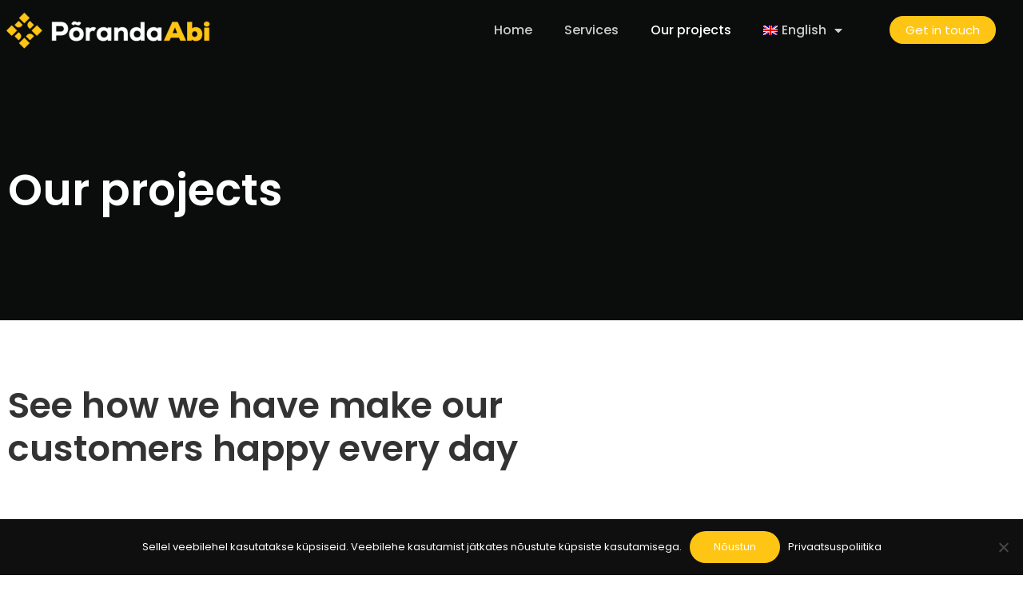

--- FILE ---
content_type: text/html; charset=UTF-8
request_url: https://www.porandaabi.ee/en/our-projects/
body_size: 26704
content:
<!doctype html>
<html lang="en-US">
<head>
	<meta charset="UTF-8">
	<meta name="viewport" content="width=device-width, initial-scale=1">
	<link rel="profile" href="https://gmpg.org/xfn/11">
	<meta name='robots' content='index, follow, max-image-preview:large, max-snippet:-1, max-video-preview:-1' />
	<style>img:is([sizes="auto" i], [sizes^="auto," i]) { contain-intrinsic-size: 3000px 1500px }</style>
	<link rel="alternate" hreflang="et" href="https://www.porandaabi.ee/tehtud-tood/" />
<link rel="alternate" hreflang="en" href="https://www.porandaabi.ee/en/our-projects/" />
<link rel="alternate" hreflang="fi" href="https://www.porandaabi.ee/fi/projektit/" />
<link rel="alternate" hreflang="x-default" href="https://www.porandaabi.ee/tehtud-tood/" />

	<!-- This site is optimized with the Yoast SEO Premium plugin v21.7 (Yoast SEO v23.4) - https://yoast.com/wordpress/plugins/seo/ -->
	<title>Our projects</title>
	<meta name="description" content="Living room parquet floor dust-free sanding, Radisson Blu hotel floor renovation, Tallinn Synagogue parquet varnishing. Look at the work done" />
	<link rel="canonical" href="https://www.porandaabi.ee/en/our-projects/" />
	<meta property="og:locale" content="en_US" />
	<meta property="og:type" content="article" />
	<meta property="og:title" content="Our projects" />
	<meta property="og:description" content="Living room parquet floor dust-free sanding, Radisson Blu hotel floor renovation, Tallinn Synagogue parquet varnishing. Look at the work done" />
	<meta property="og:url" content="https://www.porandaabi.ee/en/our-projects/" />
	<meta property="og:site_name" content="Põrandaabi OÜ" />
	<meta property="article:modified_time" content="2023-08-07T12:52:07+00:00" />
	<meta property="og:image" content="https://porandaabi.ee/wp-content/uploads/2023/08/20230427_091257-min-scaled.jpg" />
	<meta name="twitter:card" content="summary_large_image" />
	<script type="application/ld+json" class="yoast-schema-graph">{"@context":"https://schema.org","@graph":[{"@type":"WebPage","@id":"https://www.porandaabi.ee/en/our-projects/","url":"https://www.porandaabi.ee/en/our-projects/","name":"Our projects","isPartOf":{"@id":"https://www.porandaabi.ee/#website"},"primaryImageOfPage":{"@id":"https://www.porandaabi.ee/en/our-projects/#primaryimage"},"image":{"@id":"https://www.porandaabi.ee/en/our-projects/#primaryimage"},"thumbnailUrl":"https://porandaabi.ee/wp-content/uploads/2023/08/20230427_091257-min-scaled.jpg","datePublished":"2020-10-16T20:24:41+00:00","dateModified":"2023-08-07T12:52:07+00:00","description":"Living room parquet floor dust-free sanding, Radisson Blu hotel floor renovation, Tallinn Synagogue parquet varnishing. Look at the work done","breadcrumb":{"@id":"https://www.porandaabi.ee/en/our-projects/#breadcrumb"},"inLanguage":"en-US","potentialAction":[{"@type":"ReadAction","target":["https://www.porandaabi.ee/en/our-projects/"]}]},{"@type":"ImageObject","inLanguage":"en-US","@id":"https://www.porandaabi.ee/en/our-projects/#primaryimage","url":"https://porandaabi.ee/wp-content/uploads/2023/08/20230427_091257-min-scaled.jpg","contentUrl":"https://porandaabi.ee/wp-content/uploads/2023/08/20230427_091257-min-scaled.jpg"},{"@type":"BreadcrumbList","@id":"https://www.porandaabi.ee/en/our-projects/#breadcrumb","itemListElement":[{"@type":"ListItem","position":1,"name":"Home","item":"https://porandaabi.ee/en/"},{"@type":"ListItem","position":2,"name":"Our projects"}]},{"@type":"WebSite","@id":"https://www.porandaabi.ee/#website","url":"https://www.porandaabi.ee/","name":"Põrandaabi OÜ","description":"Põrandaabi","publisher":{"@id":"https://www.porandaabi.ee/#organization"},"potentialAction":[{"@type":"SearchAction","target":{"@type":"EntryPoint","urlTemplate":"https://www.porandaabi.ee/?s={search_term_string}"},"query-input":{"@type":"PropertyValueSpecification","valueRequired":true,"valueName":"search_term_string"}}],"inLanguage":"en-US"},{"@type":"Organization","@id":"https://www.porandaabi.ee/#organization","name":"Põrandaabi OÜ","url":"https://www.porandaabi.ee/","logo":{"@type":"ImageObject","inLanguage":"en-US","@id":"https://www.porandaabi.ee/#/schema/logo/image/","url":"https://porandaabi.ee/wp-content/uploads/2020/10/Porandaabi_web.png","contentUrl":"https://porandaabi.ee/wp-content/uploads/2020/10/Porandaabi_web.png","width":452,"height":104,"caption":"Põrandaabi OÜ"},"image":{"@id":"https://www.porandaabi.ee/#/schema/logo/image/"}}]}</script>
	<!-- / Yoast SEO Premium plugin. -->


<link rel='dns-prefetch' href='//porandaabi.ee' />
<link rel="alternate" type="application/rss+xml" title="Põrandaabi OÜ &raquo; Feed" href="https://www.porandaabi.ee/en/feed/" />
<link rel="alternate" type="application/rss+xml" title="Põrandaabi OÜ &raquo; Comments Feed" href="https://www.porandaabi.ee/en/comments/feed/" />
<script>
window._wpemojiSettings = {"baseUrl":"https:\/\/s.w.org\/images\/core\/emoji\/15.0.3\/72x72\/","ext":".png","svgUrl":"https:\/\/s.w.org\/images\/core\/emoji\/15.0.3\/svg\/","svgExt":".svg","source":{"concatemoji":"https:\/\/www.porandaabi.ee\/wp-includes\/js\/wp-emoji-release.min.js?ver=6.7.4"}};
/*! This file is auto-generated */
!function(i,n){var o,s,e;function c(e){try{var t={supportTests:e,timestamp:(new Date).valueOf()};sessionStorage.setItem(o,JSON.stringify(t))}catch(e){}}function p(e,t,n){e.clearRect(0,0,e.canvas.width,e.canvas.height),e.fillText(t,0,0);var t=new Uint32Array(e.getImageData(0,0,e.canvas.width,e.canvas.height).data),r=(e.clearRect(0,0,e.canvas.width,e.canvas.height),e.fillText(n,0,0),new Uint32Array(e.getImageData(0,0,e.canvas.width,e.canvas.height).data));return t.every(function(e,t){return e===r[t]})}function u(e,t,n){switch(t){case"flag":return n(e,"\ud83c\udff3\ufe0f\u200d\u26a7\ufe0f","\ud83c\udff3\ufe0f\u200b\u26a7\ufe0f")?!1:!n(e,"\ud83c\uddfa\ud83c\uddf3","\ud83c\uddfa\u200b\ud83c\uddf3")&&!n(e,"\ud83c\udff4\udb40\udc67\udb40\udc62\udb40\udc65\udb40\udc6e\udb40\udc67\udb40\udc7f","\ud83c\udff4\u200b\udb40\udc67\u200b\udb40\udc62\u200b\udb40\udc65\u200b\udb40\udc6e\u200b\udb40\udc67\u200b\udb40\udc7f");case"emoji":return!n(e,"\ud83d\udc26\u200d\u2b1b","\ud83d\udc26\u200b\u2b1b")}return!1}function f(e,t,n){var r="undefined"!=typeof WorkerGlobalScope&&self instanceof WorkerGlobalScope?new OffscreenCanvas(300,150):i.createElement("canvas"),a=r.getContext("2d",{willReadFrequently:!0}),o=(a.textBaseline="top",a.font="600 32px Arial",{});return e.forEach(function(e){o[e]=t(a,e,n)}),o}function t(e){var t=i.createElement("script");t.src=e,t.defer=!0,i.head.appendChild(t)}"undefined"!=typeof Promise&&(o="wpEmojiSettingsSupports",s=["flag","emoji"],n.supports={everything:!0,everythingExceptFlag:!0},e=new Promise(function(e){i.addEventListener("DOMContentLoaded",e,{once:!0})}),new Promise(function(t){var n=function(){try{var e=JSON.parse(sessionStorage.getItem(o));if("object"==typeof e&&"number"==typeof e.timestamp&&(new Date).valueOf()<e.timestamp+604800&&"object"==typeof e.supportTests)return e.supportTests}catch(e){}return null}();if(!n){if("undefined"!=typeof Worker&&"undefined"!=typeof OffscreenCanvas&&"undefined"!=typeof URL&&URL.createObjectURL&&"undefined"!=typeof Blob)try{var e="postMessage("+f.toString()+"("+[JSON.stringify(s),u.toString(),p.toString()].join(",")+"));",r=new Blob([e],{type:"text/javascript"}),a=new Worker(URL.createObjectURL(r),{name:"wpTestEmojiSupports"});return void(a.onmessage=function(e){c(n=e.data),a.terminate(),t(n)})}catch(e){}c(n=f(s,u,p))}t(n)}).then(function(e){for(var t in e)n.supports[t]=e[t],n.supports.everything=n.supports.everything&&n.supports[t],"flag"!==t&&(n.supports.everythingExceptFlag=n.supports.everythingExceptFlag&&n.supports[t]);n.supports.everythingExceptFlag=n.supports.everythingExceptFlag&&!n.supports.flag,n.DOMReady=!1,n.readyCallback=function(){n.DOMReady=!0}}).then(function(){return e}).then(function(){var e;n.supports.everything||(n.readyCallback(),(e=n.source||{}).concatemoji?t(e.concatemoji):e.wpemoji&&e.twemoji&&(t(e.twemoji),t(e.wpemoji)))}))}((window,document),window._wpemojiSettings);
</script>
<link rel='stylesheet' id='hello-elementor-theme-style-css' href='https://www.porandaabi.ee/wp-content/themes/hello-elementor/theme.min.css?ver=3.1.1' media='all' />
<link rel='stylesheet' id='elementor-frontend-css' href='https://www.porandaabi.ee/wp-content/plugins/elementor/assets/css/frontend.min.css?ver=3.27.0' media='all' />
<link rel='stylesheet' id='eael-general-css' href='https://www.porandaabi.ee/wp-content/plugins/essential-addons-for-elementor-lite/assets/front-end/css/view/general.min.css?ver=6.1.1' media='all' />
<link rel='stylesheet' id='eael-11681-css' href='https://www.porandaabi.ee/wp-content/uploads/essential-addons-elementor/eael-11681.css?ver=1691412727' media='all' />
<link rel='stylesheet' id='eael-11595-css' href='https://www.porandaabi.ee/wp-content/uploads/essential-addons-elementor/eael-11595.css?ver=1691412727' media='all' />
<style id='wp-emoji-styles-inline-css'>

	img.wp-smiley, img.emoji {
		display: inline !important;
		border: none !important;
		box-shadow: none !important;
		height: 1em !important;
		width: 1em !important;
		margin: 0 0.07em !important;
		vertical-align: -0.1em !important;
		background: none !important;
		padding: 0 !important;
	}
</style>
<style id='safe-svg-svg-icon-style-inline-css'>
.safe-svg-cover{text-align:center}.safe-svg-cover .safe-svg-inside{display:inline-block;max-width:100%}.safe-svg-cover svg{height:100%;max-height:100%;max-width:100%;width:100%}

</style>
<style id='classic-theme-styles-inline-css'>
/*! This file is auto-generated */
.wp-block-button__link{color:#fff;background-color:#32373c;border-radius:9999px;box-shadow:none;text-decoration:none;padding:calc(.667em + 2px) calc(1.333em + 2px);font-size:1.125em}.wp-block-file__button{background:#32373c;color:#fff;text-decoration:none}
</style>
<style id='global-styles-inline-css'>
:root{--wp--preset--aspect-ratio--square: 1;--wp--preset--aspect-ratio--4-3: 4/3;--wp--preset--aspect-ratio--3-4: 3/4;--wp--preset--aspect-ratio--3-2: 3/2;--wp--preset--aspect-ratio--2-3: 2/3;--wp--preset--aspect-ratio--16-9: 16/9;--wp--preset--aspect-ratio--9-16: 9/16;--wp--preset--color--black: #000000;--wp--preset--color--cyan-bluish-gray: #abb8c3;--wp--preset--color--white: #ffffff;--wp--preset--color--pale-pink: #f78da7;--wp--preset--color--vivid-red: #cf2e2e;--wp--preset--color--luminous-vivid-orange: #ff6900;--wp--preset--color--luminous-vivid-amber: #fcb900;--wp--preset--color--light-green-cyan: #7bdcb5;--wp--preset--color--vivid-green-cyan: #00d084;--wp--preset--color--pale-cyan-blue: #8ed1fc;--wp--preset--color--vivid-cyan-blue: #0693e3;--wp--preset--color--vivid-purple: #9b51e0;--wp--preset--gradient--vivid-cyan-blue-to-vivid-purple: linear-gradient(135deg,rgba(6,147,227,1) 0%,rgb(155,81,224) 100%);--wp--preset--gradient--light-green-cyan-to-vivid-green-cyan: linear-gradient(135deg,rgb(122,220,180) 0%,rgb(0,208,130) 100%);--wp--preset--gradient--luminous-vivid-amber-to-luminous-vivid-orange: linear-gradient(135deg,rgba(252,185,0,1) 0%,rgba(255,105,0,1) 100%);--wp--preset--gradient--luminous-vivid-orange-to-vivid-red: linear-gradient(135deg,rgba(255,105,0,1) 0%,rgb(207,46,46) 100%);--wp--preset--gradient--very-light-gray-to-cyan-bluish-gray: linear-gradient(135deg,rgb(238,238,238) 0%,rgb(169,184,195) 100%);--wp--preset--gradient--cool-to-warm-spectrum: linear-gradient(135deg,rgb(74,234,220) 0%,rgb(151,120,209) 20%,rgb(207,42,186) 40%,rgb(238,44,130) 60%,rgb(251,105,98) 80%,rgb(254,248,76) 100%);--wp--preset--gradient--blush-light-purple: linear-gradient(135deg,rgb(255,206,236) 0%,rgb(152,150,240) 100%);--wp--preset--gradient--blush-bordeaux: linear-gradient(135deg,rgb(254,205,165) 0%,rgb(254,45,45) 50%,rgb(107,0,62) 100%);--wp--preset--gradient--luminous-dusk: linear-gradient(135deg,rgb(255,203,112) 0%,rgb(199,81,192) 50%,rgb(65,88,208) 100%);--wp--preset--gradient--pale-ocean: linear-gradient(135deg,rgb(255,245,203) 0%,rgb(182,227,212) 50%,rgb(51,167,181) 100%);--wp--preset--gradient--electric-grass: linear-gradient(135deg,rgb(202,248,128) 0%,rgb(113,206,126) 100%);--wp--preset--gradient--midnight: linear-gradient(135deg,rgb(2,3,129) 0%,rgb(40,116,252) 100%);--wp--preset--font-size--small: 13px;--wp--preset--font-size--medium: 20px;--wp--preset--font-size--large: 36px;--wp--preset--font-size--x-large: 42px;--wp--preset--spacing--20: 0.44rem;--wp--preset--spacing--30: 0.67rem;--wp--preset--spacing--40: 1rem;--wp--preset--spacing--50: 1.5rem;--wp--preset--spacing--60: 2.25rem;--wp--preset--spacing--70: 3.38rem;--wp--preset--spacing--80: 5.06rem;--wp--preset--shadow--natural: 6px 6px 9px rgba(0, 0, 0, 0.2);--wp--preset--shadow--deep: 12px 12px 50px rgba(0, 0, 0, 0.4);--wp--preset--shadow--sharp: 6px 6px 0px rgba(0, 0, 0, 0.2);--wp--preset--shadow--outlined: 6px 6px 0px -3px rgba(255, 255, 255, 1), 6px 6px rgba(0, 0, 0, 1);--wp--preset--shadow--crisp: 6px 6px 0px rgba(0, 0, 0, 1);}:where(.is-layout-flex){gap: 0.5em;}:where(.is-layout-grid){gap: 0.5em;}body .is-layout-flex{display: flex;}.is-layout-flex{flex-wrap: wrap;align-items: center;}.is-layout-flex > :is(*, div){margin: 0;}body .is-layout-grid{display: grid;}.is-layout-grid > :is(*, div){margin: 0;}:where(.wp-block-columns.is-layout-flex){gap: 2em;}:where(.wp-block-columns.is-layout-grid){gap: 2em;}:where(.wp-block-post-template.is-layout-flex){gap: 1.25em;}:where(.wp-block-post-template.is-layout-grid){gap: 1.25em;}.has-black-color{color: var(--wp--preset--color--black) !important;}.has-cyan-bluish-gray-color{color: var(--wp--preset--color--cyan-bluish-gray) !important;}.has-white-color{color: var(--wp--preset--color--white) !important;}.has-pale-pink-color{color: var(--wp--preset--color--pale-pink) !important;}.has-vivid-red-color{color: var(--wp--preset--color--vivid-red) !important;}.has-luminous-vivid-orange-color{color: var(--wp--preset--color--luminous-vivid-orange) !important;}.has-luminous-vivid-amber-color{color: var(--wp--preset--color--luminous-vivid-amber) !important;}.has-light-green-cyan-color{color: var(--wp--preset--color--light-green-cyan) !important;}.has-vivid-green-cyan-color{color: var(--wp--preset--color--vivid-green-cyan) !important;}.has-pale-cyan-blue-color{color: var(--wp--preset--color--pale-cyan-blue) !important;}.has-vivid-cyan-blue-color{color: var(--wp--preset--color--vivid-cyan-blue) !important;}.has-vivid-purple-color{color: var(--wp--preset--color--vivid-purple) !important;}.has-black-background-color{background-color: var(--wp--preset--color--black) !important;}.has-cyan-bluish-gray-background-color{background-color: var(--wp--preset--color--cyan-bluish-gray) !important;}.has-white-background-color{background-color: var(--wp--preset--color--white) !important;}.has-pale-pink-background-color{background-color: var(--wp--preset--color--pale-pink) !important;}.has-vivid-red-background-color{background-color: var(--wp--preset--color--vivid-red) !important;}.has-luminous-vivid-orange-background-color{background-color: var(--wp--preset--color--luminous-vivid-orange) !important;}.has-luminous-vivid-amber-background-color{background-color: var(--wp--preset--color--luminous-vivid-amber) !important;}.has-light-green-cyan-background-color{background-color: var(--wp--preset--color--light-green-cyan) !important;}.has-vivid-green-cyan-background-color{background-color: var(--wp--preset--color--vivid-green-cyan) !important;}.has-pale-cyan-blue-background-color{background-color: var(--wp--preset--color--pale-cyan-blue) !important;}.has-vivid-cyan-blue-background-color{background-color: var(--wp--preset--color--vivid-cyan-blue) !important;}.has-vivid-purple-background-color{background-color: var(--wp--preset--color--vivid-purple) !important;}.has-black-border-color{border-color: var(--wp--preset--color--black) !important;}.has-cyan-bluish-gray-border-color{border-color: var(--wp--preset--color--cyan-bluish-gray) !important;}.has-white-border-color{border-color: var(--wp--preset--color--white) !important;}.has-pale-pink-border-color{border-color: var(--wp--preset--color--pale-pink) !important;}.has-vivid-red-border-color{border-color: var(--wp--preset--color--vivid-red) !important;}.has-luminous-vivid-orange-border-color{border-color: var(--wp--preset--color--luminous-vivid-orange) !important;}.has-luminous-vivid-amber-border-color{border-color: var(--wp--preset--color--luminous-vivid-amber) !important;}.has-light-green-cyan-border-color{border-color: var(--wp--preset--color--light-green-cyan) !important;}.has-vivid-green-cyan-border-color{border-color: var(--wp--preset--color--vivid-green-cyan) !important;}.has-pale-cyan-blue-border-color{border-color: var(--wp--preset--color--pale-cyan-blue) !important;}.has-vivid-cyan-blue-border-color{border-color: var(--wp--preset--color--vivid-cyan-blue) !important;}.has-vivid-purple-border-color{border-color: var(--wp--preset--color--vivid-purple) !important;}.has-vivid-cyan-blue-to-vivid-purple-gradient-background{background: var(--wp--preset--gradient--vivid-cyan-blue-to-vivid-purple) !important;}.has-light-green-cyan-to-vivid-green-cyan-gradient-background{background: var(--wp--preset--gradient--light-green-cyan-to-vivid-green-cyan) !important;}.has-luminous-vivid-amber-to-luminous-vivid-orange-gradient-background{background: var(--wp--preset--gradient--luminous-vivid-amber-to-luminous-vivid-orange) !important;}.has-luminous-vivid-orange-to-vivid-red-gradient-background{background: var(--wp--preset--gradient--luminous-vivid-orange-to-vivid-red) !important;}.has-very-light-gray-to-cyan-bluish-gray-gradient-background{background: var(--wp--preset--gradient--very-light-gray-to-cyan-bluish-gray) !important;}.has-cool-to-warm-spectrum-gradient-background{background: var(--wp--preset--gradient--cool-to-warm-spectrum) !important;}.has-blush-light-purple-gradient-background{background: var(--wp--preset--gradient--blush-light-purple) !important;}.has-blush-bordeaux-gradient-background{background: var(--wp--preset--gradient--blush-bordeaux) !important;}.has-luminous-dusk-gradient-background{background: var(--wp--preset--gradient--luminous-dusk) !important;}.has-pale-ocean-gradient-background{background: var(--wp--preset--gradient--pale-ocean) !important;}.has-electric-grass-gradient-background{background: var(--wp--preset--gradient--electric-grass) !important;}.has-midnight-gradient-background{background: var(--wp--preset--gradient--midnight) !important;}.has-small-font-size{font-size: var(--wp--preset--font-size--small) !important;}.has-medium-font-size{font-size: var(--wp--preset--font-size--medium) !important;}.has-large-font-size{font-size: var(--wp--preset--font-size--large) !important;}.has-x-large-font-size{font-size: var(--wp--preset--font-size--x-large) !important;}
:where(.wp-block-post-template.is-layout-flex){gap: 1.25em;}:where(.wp-block-post-template.is-layout-grid){gap: 1.25em;}
:where(.wp-block-columns.is-layout-flex){gap: 2em;}:where(.wp-block-columns.is-layout-grid){gap: 2em;}
:root :where(.wp-block-pullquote){font-size: 1.5em;line-height: 1.6;}
</style>
<link rel='stylesheet' id='wpml-blocks-css' href='https://www.porandaabi.ee/wp-content/plugins/sitepress-multilingual-cms/dist/css/blocks/styles.css?ver=4.6.13' media='all' />
<link rel='stylesheet' id='dnd-upload-cf7-css' href='https://www.porandaabi.ee/wp-content/plugins/drag-and-drop-multiple-file-upload-contact-form-7/assets/css/dnd-upload-cf7.css?ver=1.3.9.2' media='all' />
<link rel='stylesheet' id='contact-form-7-css' href='https://www.porandaabi.ee/wp-content/plugins/contact-form-7/includes/css/styles.css?ver=6.0.5' media='all' />
<link rel='stylesheet' id='cookie-notice-front-css' href='https://www.porandaabi.ee/wp-content/plugins/cookie-notice/css/front.min.css?ver=2.5.5' media='all' />
<link rel='stylesheet' id='wpml-legacy-horizontal-list-0-css' href='https://porandaabi.ee/wp-content/plugins/sitepress-multilingual-cms/templates/language-switchers/legacy-list-horizontal/style.min.css?ver=1' media='all' />
<link rel='stylesheet' id='wpml-menu-item-0-css' href='https://porandaabi.ee/wp-content/plugins/sitepress-multilingual-cms/templates/language-switchers/menu-item/style.min.css?ver=1' media='all' />
<link rel='stylesheet' id='hello-elementor-css' href='https://www.porandaabi.ee/wp-content/themes/hello-elementor/style.min.css?ver=3.1.1' media='all' />
<link rel='stylesheet' id='hello-elementor-header-footer-css' href='https://www.porandaabi.ee/wp-content/themes/hello-elementor/header-footer.min.css?ver=3.1.1' media='all' />
<link rel='stylesheet' id='widget-image-css' href='https://www.porandaabi.ee/wp-content/plugins/elementor/assets/css/widget-image.min.css?ver=3.27.0' media='all' />
<link rel='stylesheet' id='e-sticky-css' href='https://www.porandaabi.ee/wp-content/plugins/elementor-pro/assets/css/modules/sticky.min.css?ver=3.27.0' media='all' />
<link rel='stylesheet' id='widget-nav-menu-css' href='https://www.porandaabi.ee/wp-content/plugins/elementor-pro/assets/css/widget-nav-menu.min.css?ver=3.27.0' media='all' />
<link rel='stylesheet' id='e-animation-fadeIn-css' href='https://www.porandaabi.ee/wp-content/plugins/elementor/assets/lib/animations/styles/fadeIn.min.css?ver=3.27.0' media='all' />
<link rel='stylesheet' id='widget-heading-css' href='https://www.porandaabi.ee/wp-content/plugins/elementor/assets/css/widget-heading.min.css?ver=3.27.0' media='all' />
<link rel='stylesheet' id='widget-text-editor-css' href='https://www.porandaabi.ee/wp-content/plugins/elementor/assets/css/widget-text-editor.min.css?ver=3.27.0' media='all' />
<link rel='stylesheet' id='widget-icon-box-css' href='https://www.porandaabi.ee/wp-content/plugins/elementor/assets/css/widget-icon-box.min.css?ver=3.27.0' media='all' />
<link rel='stylesheet' id='widget-social-icons-css' href='https://www.porandaabi.ee/wp-content/plugins/elementor/assets/css/widget-social-icons.min.css?ver=3.27.0' media='all' />
<link rel='stylesheet' id='e-apple-webkit-css' href='https://www.porandaabi.ee/wp-content/plugins/elementor/assets/css/conditionals/apple-webkit.min.css?ver=3.27.0' media='all' />
<link rel='stylesheet' id='eael-11604-css' href='https://www.porandaabi.ee/wp-content/uploads/essential-addons-elementor/eael-11604.css?ver=1691412727' media='all' />
<link rel='stylesheet' id='elementor-icons-css' href='https://www.porandaabi.ee/wp-content/plugins/elementor/assets/lib/eicons/css/elementor-icons.min.css?ver=5.35.0' media='all' />
<style id='elementor-icons-inline-css'>

		.elementor-add-new-section .elementor-add-templately-promo-button{
            background-color: #5d4fff;
            background-image: url(https://www.porandaabi.ee/wp-content/plugins/essential-addons-for-elementor-lite/assets/admin/images/templately/logo-icon.svg);
            background-repeat: no-repeat;
            background-position: center center;
            position: relative;
        }
        
		.elementor-add-new-section .elementor-add-templately-promo-button > i{
            height: 12px;
        }
        
        body .elementor-add-new-section .elementor-add-section-area-button {
            margin-left: 0;
        }

		.elementor-add-new-section .elementor-add-templately-promo-button{
            background-color: #5d4fff;
            background-image: url(https://www.porandaabi.ee/wp-content/plugins/essential-addons-for-elementor-lite/assets/admin/images/templately/logo-icon.svg);
            background-repeat: no-repeat;
            background-position: center center;
            position: relative;
        }
        
		.elementor-add-new-section .elementor-add-templately-promo-button > i{
            height: 12px;
        }
        
        body .elementor-add-new-section .elementor-add-section-area-button {
            margin-left: 0;
        }

		.elementor-add-new-section .elementor-add-templately-promo-button{
            background-color: #5d4fff;
            background-image: url(https://www.porandaabi.ee/wp-content/plugins/essential-addons-for-elementor-lite/assets/admin/images/templately/logo-icon.svg);
            background-repeat: no-repeat;
            background-position: center center;
            position: relative;
        }
        
		.elementor-add-new-section .elementor-add-templately-promo-button > i{
            height: 12px;
        }
        
        body .elementor-add-new-section .elementor-add-section-area-button {
            margin-left: 0;
        }

		.elementor-add-new-section .elementor-add-templately-promo-button{
            background-color: #5d4fff;
            background-image: url(https://www.porandaabi.ee/wp-content/plugins/essential-addons-for-elementor-lite/assets/admin/images/templately/logo-icon.svg);
            background-repeat: no-repeat;
            background-position: center center;
            position: relative;
        }
        
		.elementor-add-new-section .elementor-add-templately-promo-button > i{
            height: 12px;
        }
        
        body .elementor-add-new-section .elementor-add-section-area-button {
            margin-left: 0;
        }

		.elementor-add-new-section .elementor-add-templately-promo-button{
            background-color: #5d4fff;
            background-image: url(https://www.porandaabi.ee/wp-content/plugins/essential-addons-for-elementor-lite/assets/admin/images/templately/logo-icon.svg);
            background-repeat: no-repeat;
            background-position: center center;
            position: relative;
        }
        
		.elementor-add-new-section .elementor-add-templately-promo-button > i{
            height: 12px;
        }
        
        body .elementor-add-new-section .elementor-add-section-area-button {
            margin-left: 0;
        }

		.elementor-add-new-section .elementor-add-templately-promo-button{
            background-color: #5d4fff;
            background-image: url(https://www.porandaabi.ee/wp-content/plugins/essential-addons-for-elementor-lite/assets/admin/images/templately/logo-icon.svg);
            background-repeat: no-repeat;
            background-position: center center;
            position: relative;
        }
        
		.elementor-add-new-section .elementor-add-templately-promo-button > i{
            height: 12px;
        }
        
        body .elementor-add-new-section .elementor-add-section-area-button {
            margin-left: 0;
        }
</style>
<link rel='stylesheet' id='elementor-post-10829-css' href='https://www.porandaabi.ee/wp-content/uploads/elementor/css/post-10829.css?ver=1737473777' media='all' />
<link rel='stylesheet' id='font-awesome-5-all-css' href='https://www.porandaabi.ee/wp-content/plugins/elementor/assets/lib/font-awesome/css/all.min.css?ver=3.27.0' media='all' />
<link rel='stylesheet' id='font-awesome-4-shim-css' href='https://www.porandaabi.ee/wp-content/plugins/elementor/assets/lib/font-awesome/css/v4-shims.min.css?ver=3.27.0' media='all' />
<link rel='stylesheet' id='she-header-style-css' href='https://www.porandaabi.ee/wp-content/plugins/sticky-header-effects-for-elementor/assets/css/she-header-style.css?ver=1.7.3' media='all' />
<link rel='stylesheet' id='widget-spacer-css' href='https://www.porandaabi.ee/wp-content/plugins/elementor/assets/css/widget-spacer.min.css?ver=3.27.0' media='all' />
<link rel='stylesheet' id='elementor-post-11604-css' href='https://www.porandaabi.ee/wp-content/uploads/elementor/css/post-11604.css?ver=1737505252' media='all' />
<link rel='stylesheet' id='elementor-post-11681-css' href='https://www.porandaabi.ee/wp-content/uploads/elementor/css/post-11681.css?ver=1737473779' media='all' />
<link rel='stylesheet' id='elementor-post-11595-css' href='https://www.porandaabi.ee/wp-content/uploads/elementor/css/post-11595.css?ver=1737473779' media='all' />
<link rel='stylesheet' id='google-fonts-1-css' href='https://fonts.googleapis.com/css?family=Poppins%3A100%2C100italic%2C200%2C200italic%2C300%2C300italic%2C400%2C400italic%2C500%2C500italic%2C600%2C600italic%2C700%2C700italic%2C800%2C800italic%2C900%2C900italic&#038;display=auto&#038;ver=6.7.4' media='all' />
<link rel='stylesheet' id='elementor-icons-shared-0-css' href='https://www.porandaabi.ee/wp-content/plugins/elementor/assets/lib/font-awesome/css/fontawesome.min.css?ver=5.15.3' media='all' />
<link rel='stylesheet' id='elementor-icons-fa-solid-css' href='https://www.porandaabi.ee/wp-content/plugins/elementor/assets/lib/font-awesome/css/solid.min.css?ver=5.15.3' media='all' />
<link rel='stylesheet' id='elementor-icons-fa-brands-css' href='https://www.porandaabi.ee/wp-content/plugins/elementor/assets/lib/font-awesome/css/brands.min.css?ver=5.15.3' media='all' />
<link rel="preconnect" href="https://fonts.gstatic.com/" crossorigin><script src="https://www.porandaabi.ee/wp-includes/js/jquery/jquery.min.js?ver=3.7.1" id="jquery-core-js"></script>
<script src="https://www.porandaabi.ee/wp-includes/js/jquery/jquery-migrate.min.js?ver=3.4.1" id="jquery-migrate-js"></script>
<script id="cookie-notice-front-js-before">
var cnArgs = {"ajaxUrl":"https:\/\/www.porandaabi.ee\/wp-admin\/admin-ajax.php","nonce":"402f7fd298","hideEffect":"fade","position":"bottom","onScroll":false,"onScrollOffset":100,"onClick":false,"cookieName":"cookie_notice_accepted","cookieTime":7862400,"cookieTimeRejected":7862400,"globalCookie":false,"redirection":false,"cache":false,"revokeCookies":false,"revokeCookiesOpt":"automatic"};
</script>
<script src="https://www.porandaabi.ee/wp-content/plugins/cookie-notice/js/front.min.js?ver=2.5.5" id="cookie-notice-front-js"></script>
<script src="https://www.porandaabi.ee/wp-content/plugins/elementor/assets/lib/font-awesome/js/v4-shims.min.js?ver=3.27.0" id="font-awesome-4-shim-js"></script>
<script src="https://www.porandaabi.ee/wp-content/plugins/sticky-header-effects-for-elementor/assets/js/she-header.js?ver=1.7.3" id="she-header-js"></script>
<link rel="https://api.w.org/" href="https://www.porandaabi.ee/en/wp-json/" /><link rel="alternate" title="JSON" type="application/json" href="https://www.porandaabi.ee/en/wp-json/wp/v2/pages/11604" /><link rel="EditURI" type="application/rsd+xml" title="RSD" href="https://www.porandaabi.ee/xmlrpc.php?rsd" />
<meta name="generator" content="WordPress 6.7.4" />
<link rel='shortlink' href='https://www.porandaabi.ee/en/?p=11604' />
<link rel="alternate" title="oEmbed (JSON)" type="application/json+oembed" href="https://www.porandaabi.ee/en/wp-json/oembed/1.0/embed?url=https%3A%2F%2Fwww.porandaabi.ee%2Fen%2Four-projects%2F" />
<link rel="alternate" title="oEmbed (XML)" type="text/xml+oembed" href="https://www.porandaabi.ee/en/wp-json/oembed/1.0/embed?url=https%3A%2F%2Fwww.porandaabi.ee%2Fen%2Four-projects%2F&#038;format=xml" />
<meta name="generator" content="WPML ver:4.6.13 stt:1,15,18;" />
<meta name="generator" content="Elementor 3.27.0; features: additional_custom_breakpoints; settings: css_print_method-external, google_font-enabled, font_display-auto">
			<style>
				.e-con.e-parent:nth-of-type(n+4):not(.e-lazyloaded):not(.e-no-lazyload),
				.e-con.e-parent:nth-of-type(n+4):not(.e-lazyloaded):not(.e-no-lazyload) * {
					background-image: none !important;
				}
				@media screen and (max-height: 1024px) {
					.e-con.e-parent:nth-of-type(n+3):not(.e-lazyloaded):not(.e-no-lazyload),
					.e-con.e-parent:nth-of-type(n+3):not(.e-lazyloaded):not(.e-no-lazyload) * {
						background-image: none !important;
					}
				}
				@media screen and (max-height: 640px) {
					.e-con.e-parent:nth-of-type(n+2):not(.e-lazyloaded):not(.e-no-lazyload),
					.e-con.e-parent:nth-of-type(n+2):not(.e-lazyloaded):not(.e-no-lazyload) * {
						background-image: none !important;
					}
				}
			</style>
			<!-- start Simple Custom CSS and JS -->
<style>
.page-header {
  display:none !Important; 
}
.elementor-18 .elementor-element.elementor-element-4fe0df4 .swiper-slide {
  min-height:600px;
  max-height:850px;
}
.fp-slider .swiper-slide-inner {
  max-width:1300px;
}
.fp-slider .elementor-slide-heading span {
  color:var( --e-global-color-primary );
}
@media (max-width:1300px) and (min-width:1024px) {
.fp-slider .swiper-slide-inner {
    padding: 10px !important;
}
  .elementor-18 .elementor-element.elementor-element-4fe0df4 .elementor-slide-heading {
    font-size:45px !important;
  }
  .job-process-box .elementor-widget-container {
    min-height: 400px !important;
}
  .elementor-23 .elementor-element.elementor-element-f218462, .elementor-23 .elementor-element.elementor-element-3c6b1ba8, .elementor-10937 .elementor-element.elementor-element-185b6d {
   	padding-left: 10px;
    padding-right: 10px;
  }
  .elementor-23 .elementor-element.elementor-element-8a840cd > .elementor-element-populated {
    transition: background 0.3s, border 0.3s, border-radius 0.3s, box-shadow 0.3s;
    margin-left: 10px;
    margin-right: 50px;
}
  .elementor-23 .elementor-element.elementor-element-1c8e8d2.elementor-column.elementor-element[data-element_type="column"] > .elementor-column-wrap.elementor-element-populated > .elementor-widget-wrap {
    padding-left:10px;
  }
  
}

@media (max-width: 1024px) {
  .fp-slider .swiper-slide-inner {
  max-width:1025px;
}
  @media (max-width: 767px) {
    .fp-slider .swiper-slide-inner {
  max-width:768px;
	}
    .elementor-31 .elementor-element.elementor-element-b6d0924 .eael-filterable-gallery-item-wrap .eael-gallery-grid-item .gallery-item-thumbnail-wrap {
      height:150px !Important;
    }
  }
  @media (min-width:767px) {
    .job-process-box .elementor-widget-container {
      min-height:500px !important;
    }
  }
  
}

.service-box .elementor-icon-box-wrapper {
  display:flex !important;
  flex-direction:row-reverse !important;
  align-items:center !Important;
}
.job-process-box .elementor-widget-container {
  min-height:350px;
}

@media (max-width:1024px) {
  .eael-offcanvas-close {
    padding-left:20px;
  }
  .mobile-nav-menu .elementor-nav-menu--dropdown {
    position:relative !important;
    margin:0 !important;
    background:none !important
  }
  .mobile-nav-menu .elementor-nav-menu--dropdown a {
    color:white !important;
    display:flex !important;
  }
}
.site-header {
  display:none !important;
}
.e--pointer-underline .elementor-item:after {
  height:2px;
}
.wpcf7 input {
  padding:0;
}
.wpcf7 .row {
  display:flex;
  margin-bottom:20px;
  flex-direction:row;
  justify-content:space-between;
}
.wpcf7 .row .col-6 {
  width:48%;
  /*padding-right:15px;
  padding-left:15px;*/
}
.wpcf7 .row .col-12 {
  width:100%;
}

.wpcf7 label {
  /*margin-left:2px;
  margin-bottom:10px;*/
  pointer-events: none;
  transform: translate(0rem, -2rem);
  transition: all 0.2s ease-out;
  opacity: 0.8;
  font-weight: 400;
}
.wpcf7 label.move {
  opacity:1;
  font-weight:500;
  color:white !important;
  transform: translate(0rem, -3.5rem);
}
.row.full-width {
  display:flex;
  flex-direction:column;
}
.wpcf7 textarea {
  resize:none;
  padding:0;
}
.wpcf7 .textarea-section label {
  pointer-events: none;
  transform: translate(0rem, -2.5rem);
  transition: all 0.2s ease-out;
}
.wpcf7 .textarea-section label.move {
  transform: translate(0rem, -8.5rem);
}
input:-webkit-autofill,
input:-webkit-autofill:hover, 
input:-webkit-autofill:focus, 
input:-webkit-autofill:active  {
   -webkit-box-shadow: 0 0 0 30px #e2af17 inset !important;
}
.input-section {
  display:flex;
  flex-direction:row;
}
.input-section label {
  margin:auto 0;
  margin-right:25px;
  transform:none;
}
.custom-file-upload {
  pointer-events:all !important;
}
.cf7-dragandrophandler {
  border: 2px dashed rgb(38 40 45 / 30%) !important;
  height:100px;
  width:100%;
  color: var( --e-global-color-170a888 );
  font-size:100%;
}
.custom-file-upload {
  width:100%;
}
.cf7-dragandrophandler-inner {
  line-height:1.5;
  padding:0;
}
.cf7-text-drop {
    font-size: 16px;
    font-weight: 500;
    color: var( --e-global-color-170a888 );
}
.cf7-text-or {
  font-size:12px;
 	color: var( --e-global-color-170a888 );
}
.cf7-text-browser a {
  background:transparent;
  padding:0;
  font-size:16px;
  border-radius:0px;
  font-weight:500;
  color: var( --e-global-color-170a888 ) !important;
  border-bottom:1px solid var( --e-global-color-170a888 );
}
.cf7-drop-type_file, .cf7-drop-type  {
  display:none !Important;
}
.cf7-drop-filename {
  margin-left:0;
  font-weight:500;
}
.cf7-drop-filesize {
  color: var( --e-global-color-170a888 );
	font-weight:400;
}
.cf7-drop-progressBar {
  display:none !important;
}
[type=button]:focus, [type=submit]:focus, button:focus {
  outline:0px !important;
}
.wpcf7-not-valid {
  border-color: #dc3232 !important;
}
.wpcf7 form.invalid .wpcf7-response-output, .wpcf7 form.unaccepted .wpcf7-response-output {
  	border-color: #dc3232;
    border: 0;
    text-align: center;
    background: #dc323242;
    border-radius: 500px;
    color: white;
    font-size: 16px;
    padding: 10px;
}
.wpcf7 form.sent .wpcf7-response-output {
    background: rgb(81 178 90 / 48%);
    color: white;
    text-align: center;
    padding: 10px;
  	font-size: 16px;
    border: 0px;
    border-radius: 500px;
}
.cf7-drop-text-error {
  margin-top:5px;
  
}
@media (max-width: 767px) {
   .wpcf7 .row .col-6, .wpcf7 .row .col-12 {
  	width:100%;
    margin-bottom:20px;
}
  .wpcf7 .row {
    margin-bottom:0;
    flex-direction:column !Important;
  }
  .fp-slider .swiper-slide-contents {
    margin-bottom:50px;
  }
}
@media (min-width:1024px) {
  .fp-slider .swiper-slide-contents {
    margin-top:50px;
  }
}
.elementor-widget-icon-box .elementor-icon-box-description {
  color: var( --e-global-color-170a888 ) !important;
}
.elementor-element-041ce0f {
  background:black !important;
}
.elementor-nav-menu .sub-arrow i {
  display:none !important;
}
.elementor-nav-menu .sub-arrow {
    line-height: 1;
    padding: 10px 0 10px 10px;
    margin-top: -10px;
    margin-left: 10px;
    background: url(https://www.porandaabi.ee/wp-content/uploads/2020/10/Path-29.svg);
    margin-bottom: -10px;
    background-repeat: no-repeat;
    background-position: center;
    background-size: contain;
}
a[href^=tel] {
   text-decoration:inherit;
   color: inherit;
}
#cn-notice-text, #cookie-notice .cn-button {
  font-family:"Poppins";
}
#cn-accept-cookie {
  border-radius:100px;
  padding: 10px 30px;
  background-color:var( --e-global-color-primary );
  color:white;
}
#cn-more-info {
  background:transparent;
  color:white;
}
.she-header {
  z-index:9999 !important;
}
.grecaptcha-badge {
    display:none !important;
}

.eael-gallery-load-more.elementor-button.elementor-size-md {
  background-color: var( --e-global-color-primary ) !important;
  display: flex;
  margin: auto;
  max-width: max-content;
  border-radius: 50px;
  margin-top: 30px;
  font-size: 16px;
}

.riigikaitse-toetaja figcaption {
  margin-top: 15px;
}

.textarea-section p {
 width: 100%;
}

.no-margin * {
  margin: 0 !important;
}

.input-section > p {
  display: none;
}

.input-section > div {
  width: 100%;
}

@media (max-width:1024px) {
  .elementor-23 .elementor-element.elementor-element-f9e56dc:not(.elementor-motion-effects-element-type-background) > .elementor-column-wrap {
    background-size: 250px;
    background-position: top center;
    margin-top: 40px;
  }
}

.position-fixed-top-header {
  position: fixed;
  width: 100%;
  z-index: 12;
}

.codedropz-upload-handler {
	border:  2px dashed rgb(38 40 45 / 30%) !important;
}

.cd-upload-btn {
	 background: transparent;
    padding: 0;
    font-size: 16px;
    border-radius: 0px;
    font-weight: 500;
    color: var(--e-global-color-170a888) !important;
    border-bottom: 1px solid var(--e-global-color-170a888);
  	text-decoration: underline !important;
}
.codedropz-upload-inner h6 {
  margin-bottom: 0;
}
.codedropz-upload-inner span {
  font-size: 14px;
}
.dnd-upload-counter {
  display: none;
}
.input-section p, .codedropz-upload-wrapper {
  width: 100%;
}

.codedropz-upload-inner {
  display:flex;
  flex-direction: column;
  gap: 6px;
}

.dnd-upload-status .dnd-upload-details .name * {
  color: var(--e-global-color-170a888) !important;
}

.dnd-upload-status .dnd-upload-image {
  border: 1px solid var(--e-global-color-secondary) !important;
}

.dnd-upload-status .dnd-upload-image span.file {
background-image: url("data:image/svg+xml,%3Csvg xmlns='http://www.w3.org/2000/svg' viewBox='0 0 384 512'%3E%3C!--!Font Awesome Free 6.7.2 by @fontawesome - https://fontawesome.com License - https://fontawesome.com/license/free Copyright 2025 Fonticons, Inc.--%3E%3Cpath fill='%231e2025' d='M320 464c8.8 0 16-7.2 16-16l0-288-80 0c-17.7 0-32-14.3-32-32l0-80L64 48c-8.8 0-16 7.2-16 16l0 384c0 8.8 7.2 16 16 16l256 0zM0 64C0 28.7 28.7 0 64 0L229.5 0c17 0 33.3 6.7 45.3 18.7l90.5 90.5c12 12 18.7 28.3 18.7 45.3L384 448c0 35.3-28.7 64-64 64L64 512c-35.3 0-64-28.7-64-64L0 64z'/%3E%3C/svg%3E") !important;
}

.dnd-upload-status .dnd-upload-details .remove-file span:after {
background-image: url("data:image/svg+xml,%3Csvg xmlns='http://www.w3.org/2000/svg' viewBox='0 0 512 512'%3E%3C!--!Font Awesome Free 6.7.2 by @fontawesome - https://fontawesome.com License - https://fontawesome.com/license/free Copyright 2025 Fonticons, Inc.--%3E%3Cpath fill='%231e2025' d='M256 48a208 208 0 1 1 0 416 208 208 0 1 1 0-416zm0 464A256 256 0 1 0 256 0a256 256 0 1 0 0 512zM175 175c-9.4 9.4-9.4 24.6 0 33.9l47 47-47 47c-9.4 9.4-9.4 24.6 0 33.9s24.6 9.4 33.9 0l47-47 47 47c9.4 9.4 24.6 9.4 33.9 0s9.4-24.6 0-33.9l-47-47 47-47c9.4-9.4 9.4-24.6 0-33.9s-24.6-9.4-33.9 0l-47 47-47-47c-9.4-9.4-24.6-9.4-33.9 0z'/%3E%3C/svg%3E") !important;
}
.dnd-upload-status {
  max-width: calc(100vw - 80px);  
}


</style>
<!-- end Simple Custom CSS and JS -->
<link rel="icon" href="https://www.porandaabi.ee/wp-content/uploads/2020/10/cropped-KAARLE-32x32.jpg" sizes="32x32" />
<link rel="icon" href="https://www.porandaabi.ee/wp-content/uploads/2020/10/cropped-KAARLE-192x192.jpg" sizes="192x192" />
<link rel="apple-touch-icon" href="https://www.porandaabi.ee/wp-content/uploads/2020/10/cropped-KAARLE-180x180.jpg" />
<meta name="msapplication-TileImage" content="https://www.porandaabi.ee/wp-content/uploads/2020/10/cropped-KAARLE-270x270.jpg" />
</head>
<body data-rsssl=1 class="page-template-default page page-id-11604 wp-custom-logo cookies-not-set elementor-default elementor-kit-10829 elementor-page elementor-page-11604">


<a class="skip-link screen-reader-text" href="#content">Skip to content</a>

		<div data-elementor-type="header" data-elementor-id="11681" class="elementor elementor-11681 elementor-11148 elementor-location-header" data-elementor-post-type="elementor_library">
					<section class="elementor-section elementor-top-section elementor-element elementor-element-2ef301fb elementor-hidden-desktop elementor-section-boxed elementor-section-height-default elementor-section-height-default" data-id="2ef301fb" data-element_type="section" data-settings="{&quot;background_background&quot;:&quot;classic&quot;,&quot;sticky&quot;:&quot;top&quot;,&quot;sticky_on&quot;:[&quot;desktop&quot;,&quot;tablet&quot;,&quot;mobile&quot;],&quot;sticky_offset&quot;:0,&quot;sticky_effects_offset&quot;:0,&quot;sticky_anchor_link_offset&quot;:0}">
						<div class="elementor-container elementor-column-gap-default">
					<div class="elementor-column elementor-col-33 elementor-top-column elementor-element elementor-element-719268da" data-id="719268da" data-element_type="column">
			<div class="elementor-widget-wrap elementor-element-populated">
						<div class="elementor-element elementor-element-79549558 elementor-widget elementor-widget-image" data-id="79549558" data-element_type="widget" data-widget_type="image.default">
				<div class="elementor-widget-container">
																<a href="https://www.porandaabi.ee/en/">
							<img src="https://www.porandaabi.ee/wp-content/uploads/elementor/thumbs/Porandaabi_web-owltt1yciezaudokqin9xfzomn8756e4ews6kw21fw.png" title="Porandaabi_web" alt="Porandaabi_web" loading="lazy" />								</a>
															</div>
				</div>
					</div>
		</div>
				<div class="elementor-column elementor-col-33 elementor-top-column elementor-element elementor-element-1cc6c9e0" data-id="1cc6c9e0" data-element_type="column">
			<div class="elementor-widget-wrap">
							</div>
		</div>
				<div class="elementor-column elementor-col-33 elementor-top-column elementor-element elementor-element-73986297" data-id="73986297" data-element_type="column" data-settings="{&quot;background_background&quot;:&quot;classic&quot;}">
			<div class="elementor-widget-wrap elementor-element-populated">
						<div class="elementor-element elementor-element-49146d6a elementor-widget elementor-widget-eael-offcanvas" data-id="49146d6a" data-element_type="widget" data-settings="{&quot;direction&quot;:&quot;right&quot;,&quot;content_transition&quot;:&quot;slide&quot;}" data-widget_type="eael-offcanvas.default">
				<div class="elementor-widget-container">
					        <div class="eael-offcanvas-content-wrap" data-settings="{&quot;content_id&quot;:&quot;49146d6a&quot;,&quot;direction&quot;:&quot;right&quot;,&quot;transition&quot;:&quot;slide&quot;,&quot;esc_close&quot;:&quot;yes&quot;,&quot;body_click_close&quot;:&quot;yes&quot;,&quot;open_offcanvas&quot;:&quot;no&quot;}">

                        <div class="eael-offcanvas-toggle-wrap">
                <div class="eael-offcanvas-toggle eael-offcanvas-toogle-49146d6a elementor-button elementor-size-md">
                    <svg xmlns="http://www.w3.org/2000/svg" width="384" height="277.332" viewBox="0 0 384 277.332"><path d="M284.658,154.668H12.376C5.545,154.668,0,147.5,0,138.668s5.545-16,12.376-16H284.658c6.832,0,12.376,7.168,12.376,16S291.49,154.668,284.658,154.668Zm0,0" transform="translate(86.965)" fill="#fff"></path><path d="M338.811,32H14.731C6.6,32,0,24.832,0,16S6.6,0,14.731,0h324.08c8.131,0,14.731,7.168,14.731,16S346.942,32,338.811,32Zm0,0" transform="translate(30.458)" fill="#fff"></path><path d="M368,277.332H16a16,16,0,0,1,0-32H368a16,16,0,1,1,0,32Zm0,0" fill="#fff"></path></svg>                    <span class="eael-toggle-text">
                                             </span>
                </div>
            </div>
            
            <div class="eael-offcanvas-content eael-offcanvas-content-49146d6a eael-offcanvas-slide elementor-element-49146d6a eael-offcanvas-content-right">
                        <div class="eael-offcanvas-header">
            <div class="eael-offcanvas-title" style="order: 1;">
                            </div>
            <div class="eael-offcanvas-close eael-offcanvas-close-49146d6a" role="button">
                                    <svg xmlns="http://www.w3.org/2000/svg" width="141.004" height="254.335" viewBox="0 0 141.004 254.335"><g transform="translate(-5568.981 -1789)"><path d="M172.516,0H7.5C3.36,0,0,4.344,0,9.7s3.36,9.7,7.5,9.7H172.516c4.14,0,7.5-4.344,7.5-9.7S176.657,0,172.516,0Zm0,0" transform="translate(5582.694 1789) rotate(45)" fill="#fff"></path><path d="M172.516,0H7.5C3.36,0,0,4.344,0,9.7s3.36,9.7,7.5,9.7H172.516c4.14,0,7.5-4.344,7.5-9.7S176.657,0,172.516,0Zm0,0" transform="translate(5709.985 1916.044) rotate(135)" fill="#fff"></path></g></svg>                            </div>
        </div>
                        <div class="eael-offcanvas-body">
	                		<div data-elementor-type="section" data-elementor-id="11773" class="elementor elementor-11773 elementor-11515 elementor-location-header" data-elementor-post-type="elementor_library">
					<section class="elementor-section elementor-top-section elementor-element elementor-element-55b332fc mobile-nav-menu elementor-section-boxed elementor-section-height-default elementor-section-height-default" data-id="55b332fc" data-element_type="section" data-settings="{&quot;background_background&quot;:&quot;classic&quot;}">
						<div class="elementor-container elementor-column-gap-default">
					<div class="elementor-column elementor-col-100 elementor-top-column elementor-element elementor-element-1fba0275" data-id="1fba0275" data-element_type="column">
			<div class="elementor-widget-wrap elementor-element-populated">
						<div class="elementor-element elementor-element-2bddf88c elementor-nav-menu--dropdown-none elementor-widget elementor-widget-nav-menu" data-id="2bddf88c" data-element_type="widget" data-settings="{&quot;layout&quot;:&quot;vertical&quot;,&quot;submenu_icon&quot;:{&quot;value&quot;:&quot;&lt;i class=\&quot;fas fa-chevron-down\&quot;&gt;&lt;\/i&gt;&quot;,&quot;library&quot;:&quot;fa-solid&quot;}}" data-widget_type="nav-menu.default">
				<div class="elementor-widget-container">
								<nav aria-label="Menu" class="elementor-nav-menu--main elementor-nav-menu__container elementor-nav-menu--layout-vertical e--pointer-none">
				<ul id="menu-1-2bddf88c" class="elementor-nav-menu sm-vertical"><li class="menu-item menu-item-type-post_type menu-item-object-page menu-item-home menu-item-11612"><a href="https://www.porandaabi.ee/en/" class="elementor-item">Home</a></li>
<li class="menu-item menu-item-type-post_type menu-item-object-page menu-item-11610"><a href="https://www.porandaabi.ee/en/services/" class="elementor-item">Services</a></li>
<li class="menu-item menu-item-type-post_type menu-item-object-page current-menu-item page_item page-item-11604 current_page_item menu-item-11611"><a href="https://www.porandaabi.ee/en/our-projects/" aria-current="page" class="elementor-item elementor-item-active">Our projects</a></li>
<li class="menu-item wpml-ls-slot-3 wpml-ls-item wpml-ls-item-en wpml-ls-current-language wpml-ls-menu-item menu-item-type-wpml_ls_menu_item menu-item-object-wpml_ls_menu_item menu-item-has-children menu-item-wpml-ls-3-en"><a href="https://www.porandaabi.ee/en/our-projects/" title="English" class="elementor-item"><img
            class="wpml-ls-flag"
            src="https://www.porandaabi.ee/wp-content/plugins/sitepress-multilingual-cms/res/flags/en.png"
            alt=""
            
            
    /><span class="wpml-ls-display">English</span></a>
<ul class="sub-menu elementor-nav-menu--dropdown">
	<li class="menu-item wpml-ls-slot-3 wpml-ls-item wpml-ls-item-et wpml-ls-menu-item wpml-ls-first-item menu-item-type-wpml_ls_menu_item menu-item-object-wpml_ls_menu_item menu-item-wpml-ls-3-et"><a href="https://www.porandaabi.ee/tehtud-tood/" title="Estonian" class="elementor-sub-item"><img
            class="wpml-ls-flag"
            src="https://www.porandaabi.ee/wp-content/plugins/sitepress-multilingual-cms/res/flags/et.png"
            alt=""
            
            
    /><span class="wpml-ls-display">Estonian</span></a></li>
	<li class="menu-item wpml-ls-slot-3 wpml-ls-item wpml-ls-item-fi wpml-ls-menu-item wpml-ls-last-item menu-item-type-wpml_ls_menu_item menu-item-object-wpml_ls_menu_item menu-item-wpml-ls-3-fi"><a href="https://www.porandaabi.ee/fi/projektit/" title="Finnish" class="elementor-sub-item"><img
            class="wpml-ls-flag"
            src="https://www.porandaabi.ee/wp-content/plugins/sitepress-multilingual-cms/res/flags/fi.png"
            alt=""
            
            
    /><span class="wpml-ls-display">Finnish</span></a></li>
</ul>
</li>
</ul>			</nav>
						<nav class="elementor-nav-menu--dropdown elementor-nav-menu__container" aria-hidden="true">
				<ul id="menu-2-2bddf88c" class="elementor-nav-menu sm-vertical"><li class="menu-item menu-item-type-post_type menu-item-object-page menu-item-home menu-item-11612"><a href="https://www.porandaabi.ee/en/" class="elementor-item" tabindex="-1">Home</a></li>
<li class="menu-item menu-item-type-post_type menu-item-object-page menu-item-11610"><a href="https://www.porandaabi.ee/en/services/" class="elementor-item" tabindex="-1">Services</a></li>
<li class="menu-item menu-item-type-post_type menu-item-object-page current-menu-item page_item page-item-11604 current_page_item menu-item-11611"><a href="https://www.porandaabi.ee/en/our-projects/" aria-current="page" class="elementor-item elementor-item-active" tabindex="-1">Our projects</a></li>
<li class="menu-item wpml-ls-slot-3 wpml-ls-item wpml-ls-item-en wpml-ls-current-language wpml-ls-menu-item menu-item-type-wpml_ls_menu_item menu-item-object-wpml_ls_menu_item menu-item-has-children menu-item-wpml-ls-3-en"><a href="https://www.porandaabi.ee/en/our-projects/" title="English" class="elementor-item" tabindex="-1"><img
            class="wpml-ls-flag"
            src="https://www.porandaabi.ee/wp-content/plugins/sitepress-multilingual-cms/res/flags/en.png"
            alt=""
            
            
    /><span class="wpml-ls-display">English</span></a>
<ul class="sub-menu elementor-nav-menu--dropdown">
	<li class="menu-item wpml-ls-slot-3 wpml-ls-item wpml-ls-item-et wpml-ls-menu-item wpml-ls-first-item menu-item-type-wpml_ls_menu_item menu-item-object-wpml_ls_menu_item menu-item-wpml-ls-3-et"><a href="https://www.porandaabi.ee/tehtud-tood/" title="Estonian" class="elementor-sub-item" tabindex="-1"><img
            class="wpml-ls-flag"
            src="https://www.porandaabi.ee/wp-content/plugins/sitepress-multilingual-cms/res/flags/et.png"
            alt=""
            
            
    /><span class="wpml-ls-display">Estonian</span></a></li>
	<li class="menu-item wpml-ls-slot-3 wpml-ls-item wpml-ls-item-fi wpml-ls-menu-item wpml-ls-last-item menu-item-type-wpml_ls_menu_item menu-item-object-wpml_ls_menu_item menu-item-wpml-ls-3-fi"><a href="https://www.porandaabi.ee/fi/projektit/" title="Finnish" class="elementor-sub-item" tabindex="-1"><img
            class="wpml-ls-flag"
            src="https://www.porandaabi.ee/wp-content/plugins/sitepress-multilingual-cms/res/flags/fi.png"
            alt=""
            
            
    /><span class="wpml-ls-display">Finnish</span></a></li>
</ul>
</li>
</ul>			</nav>
						</div>
				</div>
				<div class="elementor-element elementor-element-7d498a39 elementor-widget elementor-widget-button" data-id="7d498a39" data-element_type="widget" data-widget_type="button.default">
				<div class="elementor-widget-container">
									<div class="elementor-button-wrapper">
					<a class="elementor-button elementor-button-link elementor-size-sm" href="#kontakt">
						<span class="elementor-button-content-wrapper">
									<span class="elementor-button-text">Get in touch</span>
					</span>
					</a>
				</div>
								</div>
				</div>
					</div>
		</div>
					</div>
		</section>
				</div>
		                </div><!-- /.eael-offcanvas-body -->
            </div>
        </div>
        				</div>
				</div>
					</div>
		</div>
					</div>
		</section>
				<section class="elementor-section elementor-top-section elementor-element elementor-element-3c906dfc elementor-section-height-min-height she-header-yes elementor-hidden-tablet elementor-hidden-phone elementor-section-boxed elementor-section-height-default elementor-section-items-middle" data-id="3c906dfc" data-element_type="section" data-settings="{&quot;sticky&quot;:&quot;top&quot;,&quot;transparent&quot;:&quot;yes&quot;,&quot;scroll_distance&quot;:{&quot;unit&quot;:&quot;px&quot;,&quot;size&quot;:10,&quot;sizes&quot;:[]},&quot;background_show&quot;:&quot;yes&quot;,&quot;background&quot;:&quot;#0D0D0DEB&quot;,&quot;shrink_header&quot;:&quot;yes&quot;,&quot;custom_height_header&quot;:{&quot;unit&quot;:&quot;px&quot;,&quot;size&quot;:75,&quot;sizes&quot;:[]},&quot;sticky_effects_offset&quot;:150,&quot;background_background&quot;:&quot;classic&quot;,&quot;blur_bg&quot;:&quot;yes&quot;,&quot;sticky_on&quot;:[&quot;desktop&quot;,&quot;tablet&quot;,&quot;mobile&quot;],&quot;sticky_offset&quot;:0,&quot;sticky_anchor_link_offset&quot;:0,&quot;transparent_on&quot;:[&quot;desktop&quot;,&quot;tablet&quot;,&quot;mobile&quot;],&quot;scroll_distance_tablet&quot;:{&quot;unit&quot;:&quot;px&quot;,&quot;size&quot;:&quot;&quot;,&quot;sizes&quot;:[]},&quot;scroll_distance_mobile&quot;:{&quot;unit&quot;:&quot;px&quot;,&quot;size&quot;:&quot;&quot;,&quot;sizes&quot;:[]},&quot;custom_height_header_tablet&quot;:{&quot;unit&quot;:&quot;px&quot;,&quot;size&quot;:&quot;&quot;,&quot;sizes&quot;:[]},&quot;custom_height_header_mobile&quot;:{&quot;unit&quot;:&quot;px&quot;,&quot;size&quot;:&quot;&quot;,&quot;sizes&quot;:[]},&quot;blur_bg_blur_amount&quot;:{&quot;unit&quot;:&quot;px&quot;,&quot;size&quot;:20,&quot;sizes&quot;:[]},&quot;blur_bg_saturate_amount&quot;:{&quot;unit&quot;:&quot;px&quot;,&quot;size&quot;:1.8000000000000000444089209850062616169452667236328125,&quot;sizes&quot;:[]}}">
						<div class="elementor-container elementor-column-gap-default">
					<div class="elementor-column elementor-col-33 elementor-top-column elementor-element elementor-element-42baea1f" data-id="42baea1f" data-element_type="column">
			<div class="elementor-widget-wrap elementor-element-populated">
						<div class="elementor-element elementor-element-7ac6759 elementor-widget elementor-widget-image" data-id="7ac6759" data-element_type="widget" data-widget_type="image.default">
				<div class="elementor-widget-container">
																<a href="https://www.porandaabi.ee/en/">
							<img src="https://www.porandaabi.ee/wp-content/uploads/elementor/thumbs/Porandaabi_web-owltt1ydd44end96si6dfq3j339eba9apq5bgstm98.png" title="Porandaabi_web" alt="Porandaabi_web" loading="lazy" />								</a>
															</div>
				</div>
					</div>
		</div>
				<div class="elementor-column elementor-col-33 elementor-top-column elementor-element elementor-element-3a3e7d79" data-id="3a3e7d79" data-element_type="column">
			<div class="elementor-widget-wrap elementor-element-populated">
						<div class="elementor-element elementor-element-4ec13e83 elementor-nav-menu__align-end elementor-nav-menu--dropdown-none elementor-widget elementor-widget-nav-menu" data-id="4ec13e83" data-element_type="widget" data-settings="{&quot;layout&quot;:&quot;horizontal&quot;,&quot;submenu_icon&quot;:{&quot;value&quot;:&quot;&lt;i class=\&quot;fas fa-caret-down\&quot;&gt;&lt;\/i&gt;&quot;,&quot;library&quot;:&quot;fa-solid&quot;}}" data-widget_type="nav-menu.default">
				<div class="elementor-widget-container">
								<nav aria-label="Menu" class="elementor-nav-menu--main elementor-nav-menu__container elementor-nav-menu--layout-horizontal e--pointer-none">
				<ul id="menu-1-4ec13e83" class="elementor-nav-menu"><li class="menu-item menu-item-type-post_type menu-item-object-page menu-item-home menu-item-11612"><a href="https://www.porandaabi.ee/en/" class="elementor-item">Home</a></li>
<li class="menu-item menu-item-type-post_type menu-item-object-page menu-item-11610"><a href="https://www.porandaabi.ee/en/services/" class="elementor-item">Services</a></li>
<li class="menu-item menu-item-type-post_type menu-item-object-page current-menu-item page_item page-item-11604 current_page_item menu-item-11611"><a href="https://www.porandaabi.ee/en/our-projects/" aria-current="page" class="elementor-item elementor-item-active">Our projects</a></li>
<li class="menu-item wpml-ls-slot-3 wpml-ls-item wpml-ls-item-en wpml-ls-current-language wpml-ls-menu-item menu-item-type-wpml_ls_menu_item menu-item-object-wpml_ls_menu_item menu-item-has-children menu-item-wpml-ls-3-en"><a href="https://www.porandaabi.ee/en/our-projects/" title="English" class="elementor-item"><img
            class="wpml-ls-flag"
            src="https://www.porandaabi.ee/wp-content/plugins/sitepress-multilingual-cms/res/flags/en.png"
            alt=""
            
            
    /><span class="wpml-ls-display">English</span></a>
<ul class="sub-menu elementor-nav-menu--dropdown">
	<li class="menu-item wpml-ls-slot-3 wpml-ls-item wpml-ls-item-et wpml-ls-menu-item wpml-ls-first-item menu-item-type-wpml_ls_menu_item menu-item-object-wpml_ls_menu_item menu-item-wpml-ls-3-et"><a href="https://www.porandaabi.ee/tehtud-tood/" title="Estonian" class="elementor-sub-item"><img
            class="wpml-ls-flag"
            src="https://www.porandaabi.ee/wp-content/plugins/sitepress-multilingual-cms/res/flags/et.png"
            alt=""
            
            
    /><span class="wpml-ls-display">Estonian</span></a></li>
	<li class="menu-item wpml-ls-slot-3 wpml-ls-item wpml-ls-item-fi wpml-ls-menu-item wpml-ls-last-item menu-item-type-wpml_ls_menu_item menu-item-object-wpml_ls_menu_item menu-item-wpml-ls-3-fi"><a href="https://www.porandaabi.ee/fi/projektit/" title="Finnish" class="elementor-sub-item"><img
            class="wpml-ls-flag"
            src="https://www.porandaabi.ee/wp-content/plugins/sitepress-multilingual-cms/res/flags/fi.png"
            alt=""
            
            
    /><span class="wpml-ls-display">Finnish</span></a></li>
</ul>
</li>
</ul>			</nav>
						<nav class="elementor-nav-menu--dropdown elementor-nav-menu__container" aria-hidden="true">
				<ul id="menu-2-4ec13e83" class="elementor-nav-menu"><li class="menu-item menu-item-type-post_type menu-item-object-page menu-item-home menu-item-11612"><a href="https://www.porandaabi.ee/en/" class="elementor-item" tabindex="-1">Home</a></li>
<li class="menu-item menu-item-type-post_type menu-item-object-page menu-item-11610"><a href="https://www.porandaabi.ee/en/services/" class="elementor-item" tabindex="-1">Services</a></li>
<li class="menu-item menu-item-type-post_type menu-item-object-page current-menu-item page_item page-item-11604 current_page_item menu-item-11611"><a href="https://www.porandaabi.ee/en/our-projects/" aria-current="page" class="elementor-item elementor-item-active" tabindex="-1">Our projects</a></li>
<li class="menu-item wpml-ls-slot-3 wpml-ls-item wpml-ls-item-en wpml-ls-current-language wpml-ls-menu-item menu-item-type-wpml_ls_menu_item menu-item-object-wpml_ls_menu_item menu-item-has-children menu-item-wpml-ls-3-en"><a href="https://www.porandaabi.ee/en/our-projects/" title="English" class="elementor-item" tabindex="-1"><img
            class="wpml-ls-flag"
            src="https://www.porandaabi.ee/wp-content/plugins/sitepress-multilingual-cms/res/flags/en.png"
            alt=""
            
            
    /><span class="wpml-ls-display">English</span></a>
<ul class="sub-menu elementor-nav-menu--dropdown">
	<li class="menu-item wpml-ls-slot-3 wpml-ls-item wpml-ls-item-et wpml-ls-menu-item wpml-ls-first-item menu-item-type-wpml_ls_menu_item menu-item-object-wpml_ls_menu_item menu-item-wpml-ls-3-et"><a href="https://www.porandaabi.ee/tehtud-tood/" title="Estonian" class="elementor-sub-item" tabindex="-1"><img
            class="wpml-ls-flag"
            src="https://www.porandaabi.ee/wp-content/plugins/sitepress-multilingual-cms/res/flags/et.png"
            alt=""
            
            
    /><span class="wpml-ls-display">Estonian</span></a></li>
	<li class="menu-item wpml-ls-slot-3 wpml-ls-item wpml-ls-item-fi wpml-ls-menu-item wpml-ls-last-item menu-item-type-wpml_ls_menu_item menu-item-object-wpml_ls_menu_item menu-item-wpml-ls-3-fi"><a href="https://www.porandaabi.ee/fi/projektit/" title="Finnish" class="elementor-sub-item" tabindex="-1"><img
            class="wpml-ls-flag"
            src="https://www.porandaabi.ee/wp-content/plugins/sitepress-multilingual-cms/res/flags/fi.png"
            alt=""
            
            
    /><span class="wpml-ls-display">Finnish</span></a></li>
</ul>
</li>
</ul>			</nav>
						</div>
				</div>
					</div>
		</div>
				<div class="elementor-column elementor-col-33 elementor-top-column elementor-element elementor-element-3e85006" data-id="3e85006" data-element_type="column">
			<div class="elementor-widget-wrap elementor-element-populated">
						<div class="elementor-element elementor-element-c8f53c7 elementor-align-center elementor-widget elementor-widget-button" data-id="c8f53c7" data-element_type="widget" data-widget_type="button.default">
				<div class="elementor-widget-container">
									<div class="elementor-button-wrapper">
					<a class="elementor-button elementor-button-link elementor-size-sm" href="#kontakt">
						<span class="elementor-button-content-wrapper">
									<span class="elementor-button-text">Get in touch</span>
					</span>
					</a>
				</div>
								</div>
				</div>
					</div>
		</div>
					</div>
		</section>
				<section class="elementor-section elementor-top-section elementor-element elementor-element-6b29513 elementor-section-boxed elementor-section-height-default elementor-section-height-default" data-id="6b29513" data-element_type="section" data-settings="{&quot;background_background&quot;:&quot;classic&quot;}">
						<div class="elementor-container elementor-column-gap-default">
					<div class="elementor-column elementor-col-100 elementor-top-column elementor-element elementor-element-94bed7d" data-id="94bed7d" data-element_type="column">
			<div class="elementor-widget-wrap elementor-element-populated">
						<div class="elementor-element elementor-element-a82c54a elementor-invisible elementor-widget elementor-widget-theme-page-title elementor-page-title elementor-widget-heading" data-id="a82c54a" data-element_type="widget" data-settings="{&quot;_animation&quot;:&quot;fadeIn&quot;}" data-widget_type="theme-page-title.default">
				<div class="elementor-widget-container">
					<h1 class="elementor-heading-title elementor-size-default">Our projects</h1>				</div>
				</div>
					</div>
		</div>
					</div>
		</section>
				</div>
		
<main id="content" class="site-main post-11604 page type-page status-publish hentry">

			<div class="page-header">
			<h1 class="entry-title">Our projects</h1>		</div>
	
	<div class="page-content">
				<div data-elementor-type="wp-page" data-elementor-id="11604" class="elementor elementor-11604 elementor-31" data-elementor-post-type="page">
						<section class="elementor-section elementor-top-section elementor-element elementor-element-61394ef elementor-section-boxed elementor-section-height-default elementor-section-height-default" data-id="61394ef" data-element_type="section">
						<div class="elementor-container elementor-column-gap-default">
					<div class="elementor-column elementor-col-100 elementor-top-column elementor-element elementor-element-5b7102d" data-id="5b7102d" data-element_type="column">
			<div class="elementor-widget-wrap elementor-element-populated">
						<div class="elementor-element elementor-element-cf9da94 elementor-widget elementor-widget-spacer" data-id="cf9da94" data-element_type="widget" data-widget_type="spacer.default">
				<div class="elementor-widget-container">
							<div class="elementor-spacer">
			<div class="elementor-spacer-inner"></div>
		</div>
						</div>
				</div>
					</div>
		</div>
					</div>
		</section>
				<section class="elementor-section elementor-top-section elementor-element elementor-element-2da5112 elementor-section-boxed elementor-section-height-default elementor-section-height-default" data-id="2da5112" data-element_type="section">
						<div class="elementor-container elementor-column-gap-default">
					<div class="elementor-column elementor-col-50 elementor-top-column elementor-element elementor-element-04bac59" data-id="04bac59" data-element_type="column">
			<div class="elementor-widget-wrap elementor-element-populated">
						<div class="elementor-element elementor-element-b4ca513 elementor-widget elementor-widget-heading" data-id="b4ca513" data-element_type="widget" data-widget_type="heading.default">
				<div class="elementor-widget-container">
					<h2 class="elementor-heading-title elementor-size-default">See how we have make our customers happy every day</h2>				</div>
				</div>
					</div>
		</div>
				<div class="elementor-column elementor-col-50 elementor-top-column elementor-element elementor-element-e82b8ab" data-id="e82b8ab" data-element_type="column">
			<div class="elementor-widget-wrap">
							</div>
		</div>
					</div>
		</section>
				<section class="elementor-section elementor-top-section elementor-element elementor-element-ce5e726 elementor-section-boxed elementor-section-height-default elementor-section-height-default" data-id="ce5e726" data-element_type="section">
						<div class="elementor-container elementor-column-gap-default">
					<div class="elementor-column elementor-col-100 elementor-top-column elementor-element elementor-element-a348514" data-id="a348514" data-element_type="column">
			<div class="elementor-widget-wrap elementor-element-populated">
						<div class="elementor-element elementor-element-604863d elementor-widget elementor-widget-spacer" data-id="604863d" data-element_type="widget" data-widget_type="spacer.default">
				<div class="elementor-widget-container">
							<div class="elementor-spacer">
			<div class="elementor-spacer-inner"></div>
		</div>
						</div>
				</div>
					</div>
		</div>
					</div>
		</section>
				<section class="elementor-section elementor-top-section elementor-element elementor-element-6cdbf61 elementor-section-boxed elementor-section-height-default elementor-section-height-default" data-id="6cdbf61" data-element_type="section">
						<div class="elementor-container elementor-column-gap-default">
					<div class="elementor-column elementor-col-100 elementor-top-column elementor-element elementor-element-c058226" data-id="c058226" data-element_type="column">
			<div class="elementor-widget-wrap elementor-element-populated">
						<div class="elementor-element elementor-element-b6d0924 eael-fg-hoverer-content-align-left elementor-widget elementor-widget-eael-filterable-gallery" data-id="b6d0924" data-element_type="widget" data-settings="{&quot;pagination&quot;:&quot;yes&quot;,&quot;photo_gallery&quot;:&quot;yes&quot;}" data-widget_type="eael-filterable-gallery.default">
				<div class="elementor-widget-container">
					<style id="eael-fg-inline-css-b6d0924">@media only screen and (max-width: 2399px) {
					.elementor-element.elementor-element-b6d0924 .eael-filterable-gallery-item-wrap {
					        width: 25%;
					    }
					}@media only screen and (max-width: 1024px) {
					.elementor-element.elementor-element-b6d0924  .eael-filterable-gallery-item-wrap {
					        width: 50%;
					    }
					}@media only screen and (max-width: 767px) {
					.elementor-element.elementor-element-b6d0924  .eael-filterable-gallery-item-wrap {
					        width: 50%;
					    }
					}</style>        <div id="eael-filter-gallery-wrapper-b6d0924" class="eael-filter-gallery-wrapper" data-layout-mode="hoverer" data-breakpoints="{&quot;mobile&quot;:{&quot;label&quot;:&quot;Mobile Portrait&quot;,&quot;value&quot;:767,&quot;default_value&quot;:767,&quot;direction&quot;:&quot;max&quot;,&quot;is_enabled&quot;:true},&quot;mobile_extra&quot;:{&quot;label&quot;:&quot;Mobile Landscape&quot;,&quot;value&quot;:880,&quot;default_value&quot;:880,&quot;direction&quot;:&quot;max&quot;,&quot;is_enabled&quot;:false},&quot;tablet&quot;:{&quot;label&quot;:&quot;Tablet Portrait&quot;,&quot;value&quot;:1024,&quot;default_value&quot;:1024,&quot;direction&quot;:&quot;max&quot;,&quot;is_enabled&quot;:true},&quot;tablet_extra&quot;:{&quot;label&quot;:&quot;Tablet Landscape&quot;,&quot;value&quot;:1200,&quot;default_value&quot;:1200,&quot;direction&quot;:&quot;max&quot;,&quot;is_enabled&quot;:false},&quot;laptop&quot;:{&quot;label&quot;:&quot;Laptop&quot;,&quot;value&quot;:1366,&quot;default_value&quot;:1366,&quot;direction&quot;:&quot;max&quot;,&quot;is_enabled&quot;:false},&quot;widescreen&quot;:{&quot;label&quot;:&quot;Widescreen&quot;,&quot;value&quot;:2400,&quot;default_value&quot;:2400,&quot;direction&quot;:&quot;min&quot;,&quot;is_enabled&quot;:false}}" data-default_control_key="0" data-custom_default_control="">
            
                        <div class="eael-filter-gallery-control">
                <ul><li data-load-more-status="0" data-first-init="1" class="control all-control  active " data-filter="*">All</li><li  data-load-more-status="0" data-first-init="0"
                        class="control " data-filter=".eael-cf-sanding">Sanding</li><li  data-load-more-status="0" data-first-init="0"
                        class="control " data-filter=".eael-cf-varnishing-and-oiling">Varnishing &amp; oiling</li><li  data-load-more-status="0" data-first-init="0"
                        class="control " data-filter=".eael-cf-renovation-and-construction">Renovation &amp; construction</li><li  data-load-more-status="0" data-first-init="0"
                        class="control " data-filter=".eael-cf-videos">Videos</li></ul>
            </div>
            
            <div class="eael-filter-gallery-container eael-filter-gallery-grid" data-images-per-page="16" data-total-gallery-items="38" data-nomore-item-text="No more images" data-is-randomize="no" data-settings="{&quot;grid_style&quot;:&quot;grid&quot;,&quot;popup&quot;:&quot;none&quot;,&quot;duration&quot;:500,&quot;gallery_enabled&quot;:&quot;yes&quot;,&quot;video_gallery_yt_privacy&quot;:&quot;&quot;,&quot;control_all_text&quot;:&quot;All&quot;,&quot;post_id&quot;:11604,&quot;widget_id&quot;:&quot;b6d0924&quot;}" data-search-all="" data-gallery-items="[base64]" data-init-show="16">
                <div class="eael-filterable-gallery-item-wrap eael-cf-sanding">
				<div class="eael-gallery-grid-item"><a area-hidden="true" href="https://porandaabi.ee/wp-content/uploads/2023/08/20230427_091257-min-scaled.jpg" class="eael-magnific-link eael-magnific-link-clone active media-content-wrap active" data-elementor-open-lightbox="yes" title=""><div class="gallery-item-thumbnail-wrap"><img decoding="async" src="https://porandaabi.ee/wp-content/uploads/2023/08/20230427_091257-min-scaled.jpg" data-lazy-src="https://porandaabi.ee/wp-content/uploads/2023/08/20230427_091257-min-scaled.jpg" alt="Luxury cars" class="gallery-item-thumbnail"></div><div class="gallery-item-caption-wrap caption-style-hoverer eael-fade-in"><div class="gallery-item-hoverer-bg"></div><div class="gallery-item-caption-over"><p class="fg-item-title">Luxury cars</p></div></div></a></a></div></div><div class="eael-filterable-gallery-item-wrap eael-cf-sanding">
				<div class="eael-gallery-grid-item"><a area-hidden="true" href="https://porandaabi.ee/wp-content/uploads/2023/08/Polish_20230216_210611615-1-min-scaled.jpg" class="eael-magnific-link eael-magnific-link-clone active media-content-wrap active" data-elementor-open-lightbox="yes" title=""><div class="gallery-item-thumbnail-wrap"><img decoding="async" src="https://porandaabi.ee/wp-content/uploads/2023/08/Polish_20230216_210611615-1-min-scaled.jpg" data-lazy-src="https://porandaabi.ee/wp-content/uploads/2023/08/Polish_20230216_210611615-1-min-scaled.jpg" alt="Saali lihvimine" class="gallery-item-thumbnail"></div><div class="gallery-item-caption-wrap caption-style-hoverer eael-fade-in"><div class="gallery-item-hoverer-bg"></div><div class="gallery-item-caption-over"><p class="fg-item-title">Saali lihvimine</p></div></div></a></a></div></div><div class="eael-filterable-gallery-item-wrap eael-cf-sanding">
				<div class="eael-gallery-grid-item"><a area-hidden="true" href="https://www.porandaabi.ee/wp-content/uploads/2022/05/20220413_155712-1-1-scaled.jpg" class="eael-magnific-link eael-magnific-link-clone active media-content-wrap active" data-elementor-open-lightbox="yes" title=""><div class="gallery-item-thumbnail-wrap"><img decoding="async" src="https://www.porandaabi.ee/wp-content/uploads/2022/05/20220413_155712-1-1-scaled.jpg" data-lazy-src="https://www.porandaabi.ee/wp-content/uploads/2022/05/20220413_155712-1-1-scaled.jpg" alt="Sanding" class="gallery-item-thumbnail"></div><div class="gallery-item-caption-wrap caption-style-hoverer eael-fade-in"><div class="gallery-item-hoverer-bg"></div><div class="gallery-item-caption-over"><p class="fg-item-title">Sanding</p></div></div></a></a></div></div><div class="eael-filterable-gallery-item-wrap eael-cf-varnishing-and-oiling">
				<div class="eael-gallery-grid-item"><a area-hidden="true" href="https://www.porandaabi.ee/wp-content/uploads/2022/05/20220415_082713-1-scaled.jpg" class="eael-magnific-link eael-magnific-link-clone active media-content-wrap active" data-elementor-open-lightbox="yes" title=""><div class="gallery-item-thumbnail-wrap"><img decoding="async" src="https://www.porandaabi.ee/wp-content/uploads/2022/05/20220415_082713-1-scaled.jpg" data-lazy-src="https://www.porandaabi.ee/wp-content/uploads/2022/05/20220415_082713-1-scaled.jpg" alt="Põrand" class="gallery-item-thumbnail"></div><div class="gallery-item-caption-wrap caption-style-hoverer eael-fade-in"><div class="gallery-item-hoverer-bg"></div><div class="gallery-item-caption-over"><p class="fg-item-title">Põrand</p></div></div></a></a></div></div><div class="eael-filterable-gallery-item-wrap eael-cf-sanding eael-cf-renovation-and-construction eael-cf-varnishing-and-oiling">
				<div class="eael-gallery-grid-item"><a area-hidden="true" href="https://www.porandaabi.ee/wp-content/uploads/2022/05/pilt-1-1.jpg" class="eael-magnific-link eael-magnific-link-clone active media-content-wrap active" data-elementor-open-lightbox="yes" title=""><div class="gallery-item-thumbnail-wrap"><img decoding="async" src="https://www.porandaabi.ee/wp-content/uploads/2022/05/pilt-1-1.jpg" data-lazy-src="https://www.porandaabi.ee/wp-content/uploads/2022/05/pilt-1-1.jpg" alt="Saali põrand" class="gallery-item-thumbnail"></div><div class="gallery-item-caption-wrap caption-style-hoverer eael-fade-in"><div class="gallery-item-hoverer-bg"></div><div class="gallery-item-caption-over"><p class="fg-item-title">Saali põrand</p></div></div></a></a></div></div><div class="eael-filterable-gallery-item-wrap eael-cf-sanding eael-cf-renovation-and-construction">
				<div class="eael-gallery-grid-item"><a area-hidden="true" href="https://www.porandaabi.ee/wp-content/uploads/2022/05/pilt-2-1.jpg" class="eael-magnific-link eael-magnific-link-clone active media-content-wrap active" data-elementor-open-lightbox="yes" title=""><div class="gallery-item-thumbnail-wrap"><img decoding="async" src="https://www.porandaabi.ee/wp-content/uploads/2022/05/pilt-2-1.jpg" data-lazy-src="https://www.porandaabi.ee/wp-content/uploads/2022/05/pilt-2-1.jpg" alt="Põranda restaureerimine" class="gallery-item-thumbnail"></div><div class="gallery-item-caption-wrap caption-style-hoverer eael-fade-in"><div class="gallery-item-hoverer-bg"></div><div class="gallery-item-caption-over"><p class="fg-item-title">Põranda restaureerimine</p></div></div></a></a></div></div><div class="eael-filterable-gallery-item-wrap eael-cf-sanding">
				<div class="eael-gallery-grid-item"><a area-hidden="true" href="https://www.porandaabi.ee/wp-content/uploads/2022/05/Polish_20220123_111133110-1-1.jpg" class="eael-magnific-link eael-magnific-link-clone active media-content-wrap active" data-elementor-open-lightbox="yes" title=""><div class="gallery-item-thumbnail-wrap"><img decoding="async" src="https://www.porandaabi.ee/wp-content/uploads/2022/05/Polish_20220123_111133110-1-1.jpg" data-lazy-src="https://www.porandaabi.ee/wp-content/uploads/2022/05/Polish_20220123_111133110-1-1.jpg" alt="Põranda lihvimine" class="gallery-item-thumbnail"></div><div class="gallery-item-caption-wrap caption-style-hoverer eael-fade-in"><div class="gallery-item-hoverer-bg"></div><div class="gallery-item-caption-over"><p class="fg-item-title">Põranda lihvimine</p></div></div></a></a></div></div><div class="eael-filterable-gallery-item-wrap eael-cf-sanding eael-cf-renovation-and-construction">
				<div class="eael-gallery-grid-item"><a area-hidden="true" href="https://www.porandaabi.ee/wp-content/uploads/2022/05/Polish_20220511_105146652-min-scaled.jpg" class="eael-magnific-link eael-magnific-link-clone active media-content-wrap active" data-elementor-open-lightbox="yes" title=""><div class="gallery-item-thumbnail-wrap"><img decoding="async" src="https://www.porandaabi.ee/wp-content/uploads/2022/05/Polish_20220511_105146652-min-scaled.jpg" data-lazy-src="https://www.porandaabi.ee/wp-content/uploads/2022/05/Polish_20220511_105146652-min-scaled.jpg" alt="Vana põranda renoveerimine" class="gallery-item-thumbnail"></div><div class="gallery-item-caption-wrap caption-style-hoverer eael-fade-in"><div class="gallery-item-hoverer-bg"></div><div class="gallery-item-caption-over"><p class="fg-item-title">Vana põranda renoveerimine</p></div></div></a></a></div></div><div class="eael-filterable-gallery-item-wrap eael-cf-varnishing-and-oiling eael-cf-sanding">
				<div class="eael-gallery-grid-item"><a area-hidden="true" href="https://www.porandaabi.ee/wp-content/uploads/2022/05/Polish_20220511_110152219-min-scaled.jpg" class="eael-magnific-link eael-magnific-link-clone active media-content-wrap active" data-elementor-open-lightbox="yes" title=""><div class="gallery-item-thumbnail-wrap"><img decoding="async" src="https://www.porandaabi.ee/wp-content/uploads/2022/05/Polish_20220511_110152219-min-scaled.jpg" data-lazy-src="https://www.porandaabi.ee/wp-content/uploads/2022/05/Polish_20220511_110152219-min-scaled.jpg" alt="Lakkimine ja õlitamine" class="gallery-item-thumbnail"></div><div class="gallery-item-caption-wrap caption-style-hoverer eael-fade-in"><div class="gallery-item-hoverer-bg"></div><div class="gallery-item-caption-over"><p class="fg-item-title">Lakkimine ja õlitamine</p></div></div></a></a></div></div><div class="eael-filterable-gallery-item-wrap eael-cf-renovation-and-construction">
				<div class="eael-gallery-grid-item"><a area-hidden="true" href="https://www.porandaabi.ee/wp-content/uploads/2021/03/158855583_2782699058711019_529341313332994020_n.jpg" class="eael-magnific-link eael-magnific-link-clone active media-content-wrap active" data-elementor-open-lightbox="yes" title=""><div class="gallery-item-thumbnail-wrap"><img decoding="async" src="https://www.porandaabi.ee/wp-content/uploads/2021/03/158855583_2782699058711019_529341313332994020_n.jpg" data-lazy-src="https://www.porandaabi.ee/wp-content/uploads/2021/03/158855583_2782699058711019_529341313332994020_n.jpg" alt="Kalasaba parkett parandus 07.03.2021" class="gallery-item-thumbnail"></div><div class="gallery-item-caption-wrap caption-style-hoverer eael-fade-in"><div class="gallery-item-hoverer-bg"></div><div class="gallery-item-caption-over"><p class="fg-item-title">Kalasaba parkett parandus 07.03.2021</p></div></div></a></a></div></div><div class="eael-filterable-gallery-item-wrap eael-cf-varnishing-and-oiling eael-cf-sanding eael-cf-renovation-and-construction">
				<div class="eael-gallery-grid-item"><a area-hidden="true" href="https://www.porandaabi.ee/wp-content/uploads/2021/03/145703462_131325115437562_6928676061910862128_n.jpg" class="eael-magnific-link eael-magnific-link-clone active media-content-wrap active" data-elementor-open-lightbox="yes" title=""><div class="gallery-item-thumbnail-wrap"><img decoding="async" src="https://www.porandaabi.ee/wp-content/uploads/2021/03/145703462_131325115437562_6928676061910862128_n.jpg" data-lazy-src="https://www.porandaabi.ee/wp-content/uploads/2021/03/145703462_131325115437562_6928676061910862128_n.jpg" alt="kalasaba parkett renoveerimine 07.03.2021" class="gallery-item-thumbnail"></div><div class="gallery-item-caption-wrap caption-style-hoverer eael-fade-in"><div class="gallery-item-hoverer-bg"></div><div class="gallery-item-caption-over"><p class="fg-item-title">kalasaba parkett renoveerimine 07.03.2021</p></div></div></a></a></div></div><div class="eael-filterable-gallery-item-wrap eael-cf-sanding">
				<div class="eael-gallery-grid-item"><a area-hidden="true" href="https://www.porandaabi.ee/wp-content/uploads/2020/10/aula_renoveerimine.jpg" class="eael-magnific-link eael-magnific-link-clone active media-content-wrap active" data-elementor-open-lightbox="yes" title=""><div class="gallery-item-thumbnail-wrap"><img decoding="async" src="https://www.porandaabi.ee/wp-content/uploads/2020/10/aula_renoveerimine.jpg" data-lazy-src="https://www.porandaabi.ee/wp-content/uploads/2020/10/aula_renoveerimine.jpg" alt="Aula ja spordisaalide puitpõrandate tolmuvaba lihvimine" class="gallery-item-thumbnail"></div><div class="gallery-item-caption-wrap caption-style-hoverer eael-fade-in"><div class="gallery-item-hoverer-bg"></div><div class="gallery-item-caption-over"><p class="fg-item-title">Aula Sanding</p></div></div></a></a></div></div><div class="eael-filterable-gallery-item-wrap eael-cf-sanding">
				<div class="eael-gallery-grid-item"><a area-hidden="true" href="https://www.porandaabi.ee/wp-content/uploads/2020/10/elutoa_porand_scaled.jpg" class="eael-magnific-link eael-magnific-link-clone active media-content-wrap active" data-elementor-open-lightbox="yes" title=""><div class="gallery-item-thumbnail-wrap"><img decoding="async" src="https://www.porandaabi.ee/wp-content/uploads/2020/10/elutoa_porand_scaled.jpg" data-lazy-src="https://www.porandaabi.ee/wp-content/uploads/2020/10/elutoa_porand_scaled.jpg" alt="Laudpõranda tolmuvaba lihvimine elutoas" class="gallery-item-thumbnail"></div><div class="gallery-item-caption-wrap caption-style-hoverer eael-fade-in"><div class="gallery-item-hoverer-bg"></div><div class="gallery-item-caption-over"><p class="fg-item-title">Elutoa Sanding</p></div></div></a></a></div></div><div class="eael-filterable-gallery-item-wrap eael-cf-sanding eael-cf-varnishing-and-oiling">
				<div class="eael-gallery-grid-item"><a area-hidden="true" href="https://www.porandaabi.ee/wp-content/uploads/2020/10/radisson_hotel_porand.jpg" class="eael-magnific-link eael-magnific-link-clone active media-content-wrap active" data-elementor-open-lightbox="yes" title=""><div class="gallery-item-thumbnail-wrap"><img decoding="async" src="https://www.porandaabi.ee/wp-content/uploads/2020/10/radisson_hotel_porand.jpg" data-lazy-src="https://www.porandaabi.ee/wp-content/uploads/2020/10/radisson_hotel_porand.jpg" alt="Radisson Blu hotelli põranda lihvimine ja hooldus" class="gallery-item-thumbnail"></div><div class="gallery-item-caption-wrap caption-style-hoverer eael-fade-in"><div class="gallery-item-hoverer-bg"></div><div class="gallery-item-caption-over"><p class="fg-item-title">Radisson Sanding</p></div></div></a></a></div></div><div class="eael-filterable-gallery-item-wrap eael-cf-sanding eael-cf-varnishing-and-oiling">
				<div class="eael-gallery-grid-item"><a area-hidden="true" href="https://www.porandaabi.ee/wp-content/uploads/2020/10/Adobe_20190315_235509-scaled.jpg" class="eael-magnific-link eael-magnific-link-clone active media-content-wrap active" data-elementor-open-lightbox="yes" title=""><div class="gallery-item-thumbnail-wrap"><img decoding="async" src="https://www.porandaabi.ee/wp-content/uploads/2020/10/Adobe_20190315_235509-scaled.jpg" data-lazy-src="https://www.porandaabi.ee/wp-content/uploads/2020/10/Adobe_20190315_235509-scaled.jpg" alt="Põrandate lakkimine ja õlitamine" class="gallery-item-thumbnail"></div><div class="gallery-item-caption-wrap caption-style-hoverer eael-fade-in"><div class="gallery-item-hoverer-bg"></div><div class="gallery-item-caption-over"><p class="fg-item-title">Muster Sanding + lakk</p><div class="fg-item-content"><p>Lorem ipsum dolor sit amet, consectetur adipisicing elit. Quidem, provident.</p>
</div></div></div></a></a></div></div><div class="eael-filterable-gallery-item-wrap eael-cf-sanding eael-cf-varnishing-and-oiling">
				<div class="eael-gallery-grid-item"><a area-hidden="true" href="https://www.porandaabi.ee/wp-content/uploads/2020/10/sunagoog_scaled.jpg" class="eael-magnific-link eael-magnific-link-clone active media-content-wrap active" data-elementor-open-lightbox="yes" title=""><div class="gallery-item-thumbnail-wrap"><img decoding="async" src="https://www.porandaabi.ee/wp-content/uploads/2020/10/sunagoog_scaled.jpg" data-lazy-src="https://www.porandaabi.ee/wp-content/uploads/2020/10/sunagoog_scaled.jpg" alt="Tallinna sünagoog" class="gallery-item-thumbnail"></div><div class="gallery-item-caption-wrap caption-style-hoverer eael-fade-in"><div class="gallery-item-hoverer-bg"></div><div class="gallery-item-caption-over"><p class="fg-item-title">Sunagoog</p></div></div></a></a></div></div>            </div>
            
                        <div class="eael-filterable-gallery-loadmore">
                <a href="#" class="eael-gallery-load-more elementor-button elementor-size-md">
                    <span class="eael-btn-loader"></span>
                                                                                                        <span class="eael-filterable-gallery-load-more-icon fg-load-more-icon-left " aria-hidden="true"></span>
                                                                                            <span class="eael-filterable-gallery-load-more-text">
                        Load more                    </span>
                                    </a>
            </div>
                </div>
        
        				</div>
				</div>
					</div>
		</div>
					</div>
		</section>
				<section class="elementor-section elementor-top-section elementor-element elementor-element-5e88ce3 elementor-section-boxed elementor-section-height-default elementor-section-height-default" data-id="5e88ce3" data-element_type="section">
						<div class="elementor-container elementor-column-gap-default">
					<div class="elementor-column elementor-col-100 elementor-top-column elementor-element elementor-element-97dcdbe" data-id="97dcdbe" data-element_type="column">
			<div class="elementor-widget-wrap elementor-element-populated">
						<div class="elementor-element elementor-element-3eface0 elementor-widget elementor-widget-spacer" data-id="3eface0" data-element_type="widget" data-widget_type="spacer.default">
				<div class="elementor-widget-container">
							<div class="elementor-spacer">
			<div class="elementor-spacer-inner"></div>
		</div>
						</div>
				</div>
					</div>
		</div>
					</div>
		</section>
				</div>
		
		
			</div>

	
</main>

			<div data-elementor-type="footer" data-elementor-id="11595" class="elementor elementor-11595 elementor-10937 elementor-location-footer" data-elementor-post-type="elementor_library">
					<section class="elementor-section elementor-top-section elementor-element elementor-element-9d22051 elementor-section-boxed elementor-section-height-default elementor-section-height-default" data-id="9d22051" data-element_type="section" id="kontakt" data-settings="{&quot;background_background&quot;:&quot;classic&quot;}">
						<div class="elementor-container elementor-column-gap-default">
					<div class="elementor-column elementor-col-100 elementor-top-column elementor-element elementor-element-e6279ca" data-id="e6279ca" data-element_type="column">
			<div class="elementor-widget-wrap elementor-element-populated">
						<div class="elementor-element elementor-element-8348ec8 elementor-widget elementor-widget-heading" data-id="8348ec8" data-element_type="widget" data-widget_type="heading.default">
				<div class="elementor-widget-container">
					<h2 class="elementor-heading-title elementor-size-default">Get the <span>expert assessment</span> from us!</h2>				</div>
				</div>
				<div class="elementor-element elementor-element-6fa285c no-margin elementor-widget elementor-widget-text-editor" data-id="6fa285c" data-element_type="widget" data-widget_type="text-editor.default">
				<div class="elementor-widget-container">
									<p>Consultation first and then work!</p>
								</div>
				</div>
					</div>
		</div>
					</div>
		</section>
				<section class="elementor-section elementor-top-section elementor-element elementor-element-185b6d elementor-section-content-middle elementor-section-boxed elementor-section-height-default elementor-section-height-default" data-id="185b6d" data-element_type="section" data-settings="{&quot;background_background&quot;:&quot;classic&quot;}">
						<div class="elementor-container elementor-column-gap-no">
					<div class="elementor-column elementor-col-50 elementor-top-column elementor-element elementor-element-27bb5087 footer-contacts" data-id="27bb5087" data-element_type="column">
			<div class="elementor-widget-wrap elementor-element-populated">
						<div class="elementor-element elementor-element-e2fff53 elementor-position-left elementor-view-default elementor-mobile-position-top elementor-vertical-align-top elementor-widget elementor-widget-icon-box" data-id="e2fff53" data-element_type="widget" data-widget_type="icon-box.default">
				<div class="elementor-widget-container">
							<div class="elementor-icon-box-wrapper">

						<div class="elementor-icon-box-icon">
				<span  class="elementor-icon">
				<i aria-hidden="true" class="fas fa-phone-alt"></i>				</span>
			</div>
			
						<div class="elementor-icon-box-content">

									<h3 class="elementor-icon-box-title">
						<span  >
							Phone						</span>
					</h3>
				
									<p class="elementor-icon-box-description">
						+372  58 213 199					</p>
				
			</div>
			
		</div>
						</div>
				</div>
				<div class="elementor-element elementor-element-6ae07c8 elementor-position-left elementor-view-default elementor-mobile-position-top elementor-vertical-align-top elementor-widget elementor-widget-icon-box" data-id="6ae07c8" data-element_type="widget" data-widget_type="icon-box.default">
				<div class="elementor-widget-container">
							<div class="elementor-icon-box-wrapper">

						<div class="elementor-icon-box-icon">
				<span  class="elementor-icon">
				<i aria-hidden="true" class="fas fa-envelope-open"></i>				</span>
			</div>
			
						<div class="elementor-icon-box-content">

									<h3 class="elementor-icon-box-title">
						<span  >
							Email						</span>
					</h3>
				
									<p class="elementor-icon-box-description">
						porandaabi@gmail.com					</p>
				
			</div>
			
		</div>
						</div>
				</div>
				<div class="elementor-element elementor-element-240b079 elementor-position-left elementor-view-default elementor-mobile-position-top elementor-vertical-align-top elementor-widget elementor-widget-icon-box" data-id="240b079" data-element_type="widget" data-widget_type="icon-box.default">
				<div class="elementor-widget-container">
							<div class="elementor-icon-box-wrapper">

						<div class="elementor-icon-box-icon">
				<span  class="elementor-icon">
				<i aria-hidden="true" class="fas fa-briefcase"></i>				</span>
			</div>
			
						<div class="elementor-icon-box-content">

									<h3 class="elementor-icon-box-title">
						<span  >
							Company						</span>
					</h3>
				
									<p class="elementor-icon-box-description">
						Põrandaabi OÜ, reg. code 14659493					</p>
				
			</div>
			
		</div>
						</div>
				</div>
				<div class="elementor-element elementor-element-d03c3dc riigikaitse-toetaja elementor-widget elementor-widget-image" data-id="d03c3dc" data-element_type="widget" data-widget_type="image.default">
				<div class="elementor-widget-container">
												<figure class="wp-caption">
											<a href="https://kaitseministeerium.ee/et/tunnustus-riigikaitsjate-toetaja-2023-tunnustuse-palvinud" target="_blank">
							<img src="https://www.porandaabi.ee/wp-content/uploads/elementor/thumbs/KTT_m2rk_23-qa32ukxlh8085o4adwfsksb37lyo7fxtlhdwd6gd1c.png" title="KTT_m2rk_23" alt="KTT_m2rk_23" loading="lazy" />								</a>
											<figcaption class="widget-image-caption wp-caption-text">Põrandaabi OÜ is a "National Defense Supporter" in 2023.</figcaption>
										</figure>
									</div>
				</div>
					</div>
		</div>
				<div class="elementor-column elementor-col-50 elementor-top-column elementor-element elementor-element-4001a3d" data-id="4001a3d" data-element_type="column">
			<div class="elementor-widget-wrap elementor-element-populated">
						<div class="elementor-element elementor-element-731475f eael-contact-form-7-button-align-center eael-contact-form-7-button-custom elementor-widget elementor-widget-eael-contact-form-7" data-id="731475f" data-element_type="widget" data-widget_type="eael-contact-form-7.default">
				<div class="elementor-widget-container">
					<div class="eael-contact-form-7-wrapper">
                <div class="eael-contact-form eael-contact-form-7 eael-contact-form-731475f placeholder-show eael-contact-form-align-center">
<div class="wpcf7 no-js" id="wpcf7-f11601-o1" lang="en" dir="ltr" data-wpcf7-id="11601">
<div class="screen-reader-response"><p role="status" aria-live="polite" aria-atomic="true"></p> <ul></ul></div>
<form action="/en/our-projects/#wpcf7-f11601-o1" method="post" class="wpcf7-form init" aria-label="Contact form" novalidate="novalidate" data-status="init">
<div style="display: none;">
<input type="hidden" name="_wpcf7" value="11601" />
<input type="hidden" name="_wpcf7_version" value="6.0.5" />
<input type="hidden" name="_wpcf7_locale" value="en" />
<input type="hidden" name="_wpcf7_unit_tag" value="wpcf7-f11601-o1" />
<input type="hidden" name="_wpcf7_container_post" value="0" />
<input type="hidden" name="_wpcf7_posted_data_hash" value="" />
<input type="hidden" name="_wpcf7_recaptcha_response" value="" />
</div>
<div id="contact-form-section">
	<div class="row">
		<div class="col-6 form-group">
			<p><span class="wpcf7-form-control-wrap" data-name="client-name"><input size="40" maxlength="400" class="wpcf7-form-control wpcf7-text wpcf7-validates-as-required form-control" aria-required="true" aria-invalid="false" placeholder="" value="" type="text" name="client-name" /></span><label for="client-name">Name*</label>
			</p>
		</div>
		<div class="col-6">
			<p><span class="wpcf7-form-control-wrap" data-name="your-tel"><input size="40" maxlength="400" class="wpcf7-form-control wpcf7-tel wpcf7-validates-as-required wpcf7-text wpcf7-validates-as-tel" aria-required="true" aria-invalid="false" value="" type="tel" name="your-tel" /></span><label>Phone*</label>
			</p>
		</div>
	</div>
	<div class="row">
		<div class="col-6">
			<p><span class="wpcf7-form-control-wrap" data-name="your-email"><input size="40" maxlength="400" class="wpcf7-form-control wpcf7-email wpcf7-validates-as-required wpcf7-text wpcf7-validates-as-email" aria-required="true" aria-invalid="false" value="" type="email" name="your-email" /></span><label>Email*</label>
			</p>
		</div>
		<div class="col-6">
			<p><span class="wpcf7-form-control-wrap" data-name="poranda_suurus"><input size="40" maxlength="400" class="wpcf7-form-control wpcf7-text" aria-invalid="false" value="" type="text" name="poranda_suurus" /></span><label>Floor size(m2)</label>
			</p>
		</div>
	</div>
	<div class="row full-width">
		<div class="col-12 textarea-section">
			<p><span class="wpcf7-form-control-wrap" data-name="your-message"><textarea cols="40" rows="10" maxlength="2000" class="wpcf7-form-control wpcf7-textarea wpcf7-validates-as-required" aria-required="true" aria-invalid="false" name="your-message"></textarea></span><label>Text*</label>
			</p>
		</div>
		<div class="col-12 input-section">
			<p><label class="custom-file-upload" for="file-upload"><span id="file-selected"></span>[dropfiles dropfiles-859 limit:7000000 filetypes:jpg|jpeg|png|pdf|avi|mov|mp4 min:0 max:3 id:multiple-files-drop] </label>
			</p>
		</div>
	</div>
	<p><input class="wpcf7-form-control wpcf7-submit has-spinner" type="submit" value="Send" /><br />
	<div class="wpcf7-response-output" aria-hidden="true"></div>
	</p>
</div>

</form>
</div>
</div>
            </div>				</div>
				</div>
					</div>
		</div>
					</div>
		</section>
				<section class="elementor-section elementor-top-section elementor-element elementor-element-4720c7c3 elementor-section-content-middle elementor-section-boxed elementor-section-height-default elementor-section-height-default" data-id="4720c7c3" data-element_type="section" data-settings="{&quot;background_background&quot;:&quot;classic&quot;}">
						<div class="elementor-container elementor-column-gap-no">
					<div class="elementor-column elementor-col-100 elementor-top-column elementor-element elementor-element-2b236b16" data-id="2b236b16" data-element_type="column">
			<div class="elementor-widget-wrap elementor-element-populated">
						<section class="elementor-section elementor-inner-section elementor-element elementor-element-ebda199 elementor-section-boxed elementor-section-height-default elementor-section-height-default" data-id="ebda199" data-element_type="section">
						<div class="elementor-container elementor-column-gap-default">
					<div class="elementor-column elementor-col-20 elementor-inner-column elementor-element elementor-element-89befef" data-id="89befef" data-element_type="column">
			<div class="elementor-widget-wrap elementor-element-populated">
						<div class="elementor-element elementor-element-0cc0f76 elementor-widget elementor-widget-heading" data-id="0cc0f76" data-element_type="widget" data-widget_type="heading.default">
				<div class="elementor-widget-container">
					<p class="elementor-heading-title elementor-size-default"><a href="https://porandaabi.ee/en/pivacy-policy/">Privacy Policy</a></p>				</div>
				</div>
					</div>
		</div>
				<div class="elementor-column elementor-col-20 elementor-inner-column elementor-element elementor-element-10a724e" data-id="10a724e" data-element_type="column">
			<div class="elementor-widget-wrap elementor-element-populated">
							</div>
		</div>
				<div class="elementor-column elementor-col-20 elementor-inner-column elementor-element elementor-element-ab6915d" data-id="ab6915d" data-element_type="column">
			<div class="elementor-widget-wrap">
							</div>
		</div>
				<div class="elementor-column elementor-col-20 elementor-inner-column elementor-element elementor-element-cec9a15" data-id="cec9a15" data-element_type="column">
			<div class="elementor-widget-wrap">
							</div>
		</div>
				<div class="elementor-column elementor-col-20 elementor-inner-column elementor-element elementor-element-2883698" data-id="2883698" data-element_type="column">
			<div class="elementor-widget-wrap elementor-element-populated">
						<div class="elementor-element elementor-element-72e3087 e-grid-align-right e-grid-align-mobile-center elementor-shape-rounded elementor-grid-0 elementor-widget elementor-widget-social-icons" data-id="72e3087" data-element_type="widget" data-widget_type="social-icons.default">
				<div class="elementor-widget-container">
							<div class="elementor-social-icons-wrapper elementor-grid">
							<span class="elementor-grid-item">
					<a class="elementor-icon elementor-social-icon elementor-social-icon-facebook-f elementor-repeater-item-993ef04" href="https://www.facebook.com/P%C3%B5randaabi-553160485195628" target="_blank">
						<span class="elementor-screen-only">Facebook-f</span>
						<i class="fab fa-facebook-f"></i>					</a>
				</span>
							<span class="elementor-grid-item">
					<a class="elementor-icon elementor-social-icon elementor-social-icon-youtube elementor-repeater-item-a229ff5" href="https://www.youtube.com/channel/UCy4QgToUCi7WnQY7Ulg-dmw" target="_blank">
						<span class="elementor-screen-only">Youtube</span>
						<i class="fab fa-youtube"></i>					</a>
				</span>
					</div>
						</div>
				</div>
					</div>
		</div>
					</div>
		</section>
				<div class="elementor-element elementor-element-3d082ad1 elementor-widget elementor-widget-heading" data-id="3d082ad1" data-element_type="widget" data-widget_type="heading.default">
				<div class="elementor-widget-container">
					<div class="elementor-heading-title elementor-size-default">2026© All rights reserved. Põrandaabi OÜ</div>				</div>
				</div>
					</div>
		</div>
					</div>
		</section>
				</div>
		
		<script type="text/javascript">
			function dnd_cf7_generateUUIDv4() {
				const bytes = new Uint8Array(16);
				crypto.getRandomValues(bytes);
				bytes[6] = (bytes[6] & 0x0f) | 0x40; // version 4
				bytes[8] = (bytes[8] & 0x3f) | 0x80; // variant 10
				const hex = Array.from(bytes, b => b.toString(16).padStart(2, "0")).join("");
				return hex.replace(/^(.{8})(.{4})(.{4})(.{4})(.{12})$/, "$1-$2-$3-$4-$5");
			}

			document.addEventListener("DOMContentLoaded", function() {
				if ( ! document.cookie.includes("wpcf7_guest_user_id")) {
					document.cookie = "wpcf7_guest_user_id=" + dnd_cf7_generateUUIDv4() + "; path=/; max-age=" + (12 * 3600) + "; samesite=Lax";
				}
			});
		</script>
					<script>
				const lazyloadRunObserver = () => {
					const lazyloadBackgrounds = document.querySelectorAll( `.e-con.e-parent:not(.e-lazyloaded)` );
					const lazyloadBackgroundObserver = new IntersectionObserver( ( entries ) => {
						entries.forEach( ( entry ) => {
							if ( entry.isIntersecting ) {
								let lazyloadBackground = entry.target;
								if( lazyloadBackground ) {
									lazyloadBackground.classList.add( 'e-lazyloaded' );
								}
								lazyloadBackgroundObserver.unobserve( entry.target );
							}
						});
					}, { rootMargin: '200px 0px 200px 0px' } );
					lazyloadBackgrounds.forEach( ( lazyloadBackground ) => {
						lazyloadBackgroundObserver.observe( lazyloadBackground );
					} );
				};
				const events = [
					'DOMContentLoaded',
					'elementor/lazyload/observe',
				];
				events.forEach( ( event ) => {
					document.addEventListener( event, lazyloadRunObserver );
				} );
			</script>
			<link rel='stylesheet' id='elementor-post-11773-css' href='https://www.porandaabi.ee/wp-content/uploads/elementor/css/post-11773.css?ver=1737473779' media='all' />
<script id="eael-general-js-extra">
var localize = {"ajaxurl":"https:\/\/www.porandaabi.ee\/wp-admin\/admin-ajax.php","nonce":"cef9be3e61","i18n":{"added":"Added ","compare":"Compare","loading":"Loading..."},"eael_translate_text":{"required_text":"is a required field","invalid_text":"Invalid","billing_text":"Billing","shipping_text":"Shipping","fg_mfp_counter_text":"of"},"page_permalink":"https:\/\/www.porandaabi.ee\/en\/our-projects\/","cart_redirectition":"","cart_page_url":"","el_breakpoints":{"mobile":{"label":"Mobile Portrait","value":767,"default_value":767,"direction":"max","is_enabled":true},"mobile_extra":{"label":"Mobile Landscape","value":880,"default_value":880,"direction":"max","is_enabled":false},"tablet":{"label":"Tablet Portrait","value":1024,"default_value":1024,"direction":"max","is_enabled":true},"tablet_extra":{"label":"Tablet Landscape","value":1200,"default_value":1200,"direction":"max","is_enabled":false},"laptop":{"label":"Laptop","value":1366,"default_value":1366,"direction":"max","is_enabled":false},"widescreen":{"label":"Widescreen","value":2400,"default_value":2400,"direction":"min","is_enabled":false}},"ParticleThemesData":{"default":"{\"particles\":{\"number\":{\"value\":160,\"density\":{\"enable\":true,\"value_area\":800}},\"color\":{\"value\":\"#ffffff\"},\"shape\":{\"type\":\"circle\",\"stroke\":{\"width\":0,\"color\":\"#000000\"},\"polygon\":{\"nb_sides\":5},\"image\":{\"src\":\"img\/github.svg\",\"width\":100,\"height\":100}},\"opacity\":{\"value\":0.5,\"random\":false,\"anim\":{\"enable\":false,\"speed\":1,\"opacity_min\":0.1,\"sync\":false}},\"size\":{\"value\":3,\"random\":true,\"anim\":{\"enable\":false,\"speed\":40,\"size_min\":0.1,\"sync\":false}},\"line_linked\":{\"enable\":true,\"distance\":150,\"color\":\"#ffffff\",\"opacity\":0.4,\"width\":1},\"move\":{\"enable\":true,\"speed\":6,\"direction\":\"none\",\"random\":false,\"straight\":false,\"out_mode\":\"out\",\"bounce\":false,\"attract\":{\"enable\":false,\"rotateX\":600,\"rotateY\":1200}}},\"interactivity\":{\"detect_on\":\"canvas\",\"events\":{\"onhover\":{\"enable\":true,\"mode\":\"repulse\"},\"onclick\":{\"enable\":true,\"mode\":\"push\"},\"resize\":true},\"modes\":{\"grab\":{\"distance\":400,\"line_linked\":{\"opacity\":1}},\"bubble\":{\"distance\":400,\"size\":40,\"duration\":2,\"opacity\":8,\"speed\":3},\"repulse\":{\"distance\":200,\"duration\":0.4},\"push\":{\"particles_nb\":4},\"remove\":{\"particles_nb\":2}}},\"retina_detect\":true}","nasa":"{\"particles\":{\"number\":{\"value\":250,\"density\":{\"enable\":true,\"value_area\":800}},\"color\":{\"value\":\"#ffffff\"},\"shape\":{\"type\":\"circle\",\"stroke\":{\"width\":0,\"color\":\"#000000\"},\"polygon\":{\"nb_sides\":5},\"image\":{\"src\":\"img\/github.svg\",\"width\":100,\"height\":100}},\"opacity\":{\"value\":1,\"random\":true,\"anim\":{\"enable\":true,\"speed\":1,\"opacity_min\":0,\"sync\":false}},\"size\":{\"value\":3,\"random\":true,\"anim\":{\"enable\":false,\"speed\":4,\"size_min\":0.3,\"sync\":false}},\"line_linked\":{\"enable\":false,\"distance\":150,\"color\":\"#ffffff\",\"opacity\":0.4,\"width\":1},\"move\":{\"enable\":true,\"speed\":1,\"direction\":\"none\",\"random\":true,\"straight\":false,\"out_mode\":\"out\",\"bounce\":false,\"attract\":{\"enable\":false,\"rotateX\":600,\"rotateY\":600}}},\"interactivity\":{\"detect_on\":\"canvas\",\"events\":{\"onhover\":{\"enable\":true,\"mode\":\"bubble\"},\"onclick\":{\"enable\":true,\"mode\":\"repulse\"},\"resize\":true},\"modes\":{\"grab\":{\"distance\":400,\"line_linked\":{\"opacity\":1}},\"bubble\":{\"distance\":250,\"size\":0,\"duration\":2,\"opacity\":0,\"speed\":3},\"repulse\":{\"distance\":400,\"duration\":0.4},\"push\":{\"particles_nb\":4},\"remove\":{\"particles_nb\":2}}},\"retina_detect\":true}","bubble":"{\"particles\":{\"number\":{\"value\":15,\"density\":{\"enable\":true,\"value_area\":800}},\"color\":{\"value\":\"#1b1e34\"},\"shape\":{\"type\":\"polygon\",\"stroke\":{\"width\":0,\"color\":\"#000\"},\"polygon\":{\"nb_sides\":6},\"image\":{\"src\":\"img\/github.svg\",\"width\":100,\"height\":100}},\"opacity\":{\"value\":0.3,\"random\":true,\"anim\":{\"enable\":false,\"speed\":1,\"opacity_min\":0.1,\"sync\":false}},\"size\":{\"value\":50,\"random\":false,\"anim\":{\"enable\":true,\"speed\":10,\"size_min\":40,\"sync\":false}},\"line_linked\":{\"enable\":false,\"distance\":200,\"color\":\"#ffffff\",\"opacity\":1,\"width\":2},\"move\":{\"enable\":true,\"speed\":8,\"direction\":\"none\",\"random\":false,\"straight\":false,\"out_mode\":\"out\",\"bounce\":false,\"attract\":{\"enable\":false,\"rotateX\":600,\"rotateY\":1200}}},\"interactivity\":{\"detect_on\":\"canvas\",\"events\":{\"onhover\":{\"enable\":false,\"mode\":\"grab\"},\"onclick\":{\"enable\":false,\"mode\":\"push\"},\"resize\":true},\"modes\":{\"grab\":{\"distance\":400,\"line_linked\":{\"opacity\":1}},\"bubble\":{\"distance\":400,\"size\":40,\"duration\":2,\"opacity\":8,\"speed\":3},\"repulse\":{\"distance\":200,\"duration\":0.4},\"push\":{\"particles_nb\":4},\"remove\":{\"particles_nb\":2}}},\"retina_detect\":true}","snow":"{\"particles\":{\"number\":{\"value\":450,\"density\":{\"enable\":true,\"value_area\":800}},\"color\":{\"value\":\"#fff\"},\"shape\":{\"type\":\"circle\",\"stroke\":{\"width\":0,\"color\":\"#000000\"},\"polygon\":{\"nb_sides\":5},\"image\":{\"src\":\"img\/github.svg\",\"width\":100,\"height\":100}},\"opacity\":{\"value\":0.5,\"random\":true,\"anim\":{\"enable\":false,\"speed\":1,\"opacity_min\":0.1,\"sync\":false}},\"size\":{\"value\":5,\"random\":true,\"anim\":{\"enable\":false,\"speed\":40,\"size_min\":0.1,\"sync\":false}},\"line_linked\":{\"enable\":false,\"distance\":500,\"color\":\"#ffffff\",\"opacity\":0.4,\"width\":2},\"move\":{\"enable\":true,\"speed\":6,\"direction\":\"bottom\",\"random\":false,\"straight\":false,\"out_mode\":\"out\",\"bounce\":false,\"attract\":{\"enable\":false,\"rotateX\":600,\"rotateY\":1200}}},\"interactivity\":{\"detect_on\":\"canvas\",\"events\":{\"onhover\":{\"enable\":true,\"mode\":\"bubble\"},\"onclick\":{\"enable\":true,\"mode\":\"repulse\"},\"resize\":true},\"modes\":{\"grab\":{\"distance\":400,\"line_linked\":{\"opacity\":0.5}},\"bubble\":{\"distance\":400,\"size\":4,\"duration\":0.3,\"opacity\":1,\"speed\":3},\"repulse\":{\"distance\":200,\"duration\":0.4},\"push\":{\"particles_nb\":4},\"remove\":{\"particles_nb\":2}}},\"retina_detect\":true}","nyan_cat":"{\"particles\":{\"number\":{\"value\":150,\"density\":{\"enable\":false,\"value_area\":800}},\"color\":{\"value\":\"#ffffff\"},\"shape\":{\"type\":\"star\",\"stroke\":{\"width\":0,\"color\":\"#000000\"},\"polygon\":{\"nb_sides\":5},\"image\":{\"src\":\"http:\/\/wiki.lexisnexis.com\/academic\/images\/f\/fb\/Itunes_podcast_icon_300.jpg\",\"width\":100,\"height\":100}},\"opacity\":{\"value\":0.5,\"random\":false,\"anim\":{\"enable\":false,\"speed\":1,\"opacity_min\":0.1,\"sync\":false}},\"size\":{\"value\":4,\"random\":true,\"anim\":{\"enable\":false,\"speed\":40,\"size_min\":0.1,\"sync\":false}},\"line_linked\":{\"enable\":false,\"distance\":150,\"color\":\"#ffffff\",\"opacity\":0.4,\"width\":1},\"move\":{\"enable\":true,\"speed\":14,\"direction\":\"left\",\"random\":false,\"straight\":true,\"out_mode\":\"out\",\"bounce\":false,\"attract\":{\"enable\":false,\"rotateX\":600,\"rotateY\":1200}}},\"interactivity\":{\"detect_on\":\"canvas\",\"events\":{\"onhover\":{\"enable\":false,\"mode\":\"grab\"},\"onclick\":{\"enable\":true,\"mode\":\"repulse\"},\"resize\":true},\"modes\":{\"grab\":{\"distance\":200,\"line_linked\":{\"opacity\":1}},\"bubble\":{\"distance\":400,\"size\":40,\"duration\":2,\"opacity\":8,\"speed\":3},\"repulse\":{\"distance\":200,\"duration\":0.4},\"push\":{\"particles_nb\":4},\"remove\":{\"particles_nb\":2}}},\"retina_detect\":true}"},"eael_login_nonce":"d93a0169f9","eael_register_nonce":"07c9e6badf","eael_lostpassword_nonce":"555f775651","eael_resetpassword_nonce":"b9b17f69a6"};
</script>
<script src="https://www.porandaabi.ee/wp-content/plugins/essential-addons-for-elementor-lite/assets/front-end/js/view/general.min.js?ver=6.1.1" id="eael-general-js"></script>
<script src="https://www.porandaabi.ee/wp-content/uploads/essential-addons-elementor/eael-11681.js?ver=1691412727" id="eael-11681-js"></script>
<script src="https://www.porandaabi.ee/wp-content/uploads/essential-addons-elementor/eael-11595.js?ver=1691412727" id="eael-11595-js"></script>
<script src="https://www.porandaabi.ee/wp-includes/js/dist/hooks.min.js?ver=4d63a3d491d11ffd8ac6" id="wp-hooks-js"></script>
<script src="https://www.porandaabi.ee/wp-includes/js/dist/i18n.min.js?ver=5e580eb46a90c2b997e6" id="wp-i18n-js"></script>
<script id="wp-i18n-js-after">
wp.i18n.setLocaleData( { 'text direction\u0004ltr': [ 'ltr' ] } );
</script>
<script src="https://www.porandaabi.ee/wp-content/plugins/contact-form-7/includes/swv/js/index.js?ver=6.0.5" id="swv-js"></script>
<script id="contact-form-7-js-before">
var wpcf7 = {
    "api": {
        "root": "https:\/\/www.porandaabi.ee\/en\/wp-json\/",
        "namespace": "contact-form-7\/v1"
    }
};
</script>
<script src="https://www.porandaabi.ee/wp-content/plugins/contact-form-7/includes/js/index.js?ver=6.0.5" id="contact-form-7-js"></script>
<script id="codedropz-uploader-js-extra">
var dnd_cf7_uploader = {"ajax_url":"https:\/\/www.porandaabi.ee\/wp-admin\/admin-ajax.php","ajax_nonce":"da9c3bbf59","drag_n_drop_upload":{"tag":"h6","text":"Lohista pilt\/video siia","or_separator":"v\u00f5i","browse":"Otsi failidest","server_max_error":"\u00dcleslaetud fail \u00fcletab maksimaalse \u00fcleslaadimise suuruse","large_file":"\u00dcleslaetud fail on liiga suur","inavalid_type":"\u00dcleslaetud faili t\u00fc\u00fcp ei ole lubatud","max_file_limit":"M\u00f5ningaid faile ei laaditud \u00fcles (Lubatud on ainult %count% faili)","required":"This field is required.","delete":{"text":"deleting","title":"Remove"}},"dnd_text_counter":"of","disable_btn":""};
</script>
<script src="https://www.porandaabi.ee/wp-content/plugins/drag-and-drop-multiple-file-upload-contact-form-7/assets/js/codedropz-uploader-min.js?ver=1.3.9.2" id="codedropz-uploader-js"></script>
<script src="https://www.porandaabi.ee/wp-content/plugins/elementor-pro/assets/lib/sticky/jquery.sticky.min.js?ver=3.27.0" id="e-sticky-js"></script>
<script src="https://www.porandaabi.ee/wp-content/plugins/elementor-pro/assets/lib/smartmenus/jquery.smartmenus.min.js?ver=1.2.1" id="smartmenus-js"></script>
<script src="https://www.porandaabi.ee/wp-content/uploads/essential-addons-elementor/eael-11604.js?ver=1691412727" id="eael-11604-js"></script>
<script src="https://www.google.com/recaptcha/api.js?render=6Lfbb9oZAAAAAFT0lldxkUT4gF5YmEVxf-SVYsDl&amp;ver=3.0" id="google-recaptcha-js"></script>
<script src="https://www.porandaabi.ee/wp-includes/js/dist/vendor/wp-polyfill.min.js?ver=3.15.0" id="wp-polyfill-js"></script>
<script id="wpcf7-recaptcha-js-before">
var wpcf7_recaptcha = {
    "sitekey": "6Lfbb9oZAAAAAFT0lldxkUT4gF5YmEVxf-SVYsDl",
    "actions": {
        "homepage": "homepage",
        "contactform": "contactform"
    }
};
</script>
<script src="https://www.porandaabi.ee/wp-content/plugins/contact-form-7/modules/recaptcha/index.js?ver=6.0.5" id="wpcf7-recaptcha-js"></script>
<script src="https://www.porandaabi.ee/wp-content/plugins/elementor-pro/assets/js/webpack-pro.runtime.min.js?ver=3.27.0" id="elementor-pro-webpack-runtime-js"></script>
<script src="https://www.porandaabi.ee/wp-content/plugins/elementor/assets/js/webpack.runtime.min.js?ver=3.27.0" id="elementor-webpack-runtime-js"></script>
<script src="https://www.porandaabi.ee/wp-content/plugins/elementor/assets/js/frontend-modules.min.js?ver=3.27.0" id="elementor-frontend-modules-js"></script>
<script id="elementor-pro-frontend-js-before">
var ElementorProFrontendConfig = {"ajaxurl":"https:\/\/www.porandaabi.ee\/wp-admin\/admin-ajax.php","nonce":"3c2106f6a9","urls":{"assets":"https:\/\/www.porandaabi.ee\/wp-content\/plugins\/elementor-pro\/assets\/","rest":"https:\/\/www.porandaabi.ee\/en\/wp-json\/"},"settings":{"lazy_load_background_images":true},"popup":{"hasPopUps":false},"shareButtonsNetworks":{"facebook":{"title":"Facebook","has_counter":true},"twitter":{"title":"Twitter"},"linkedin":{"title":"LinkedIn","has_counter":true},"pinterest":{"title":"Pinterest","has_counter":true},"reddit":{"title":"Reddit","has_counter":true},"vk":{"title":"VK","has_counter":true},"odnoklassniki":{"title":"OK","has_counter":true},"tumblr":{"title":"Tumblr"},"digg":{"title":"Digg"},"skype":{"title":"Skype"},"stumbleupon":{"title":"StumbleUpon","has_counter":true},"mix":{"title":"Mix"},"telegram":{"title":"Telegram"},"pocket":{"title":"Pocket","has_counter":true},"xing":{"title":"XING","has_counter":true},"whatsapp":{"title":"WhatsApp"},"email":{"title":"Email"},"print":{"title":"Print"},"x-twitter":{"title":"X"},"threads":{"title":"Threads"}},"facebook_sdk":{"lang":"en_US","app_id":""},"lottie":{"defaultAnimationUrl":"https:\/\/www.porandaabi.ee\/wp-content\/plugins\/elementor-pro\/modules\/lottie\/assets\/animations\/default.json"}};
</script>
<script src="https://www.porandaabi.ee/wp-content/plugins/elementor-pro/assets/js/frontend.min.js?ver=3.27.0" id="elementor-pro-frontend-js"></script>
<script src="https://www.porandaabi.ee/wp-includes/js/jquery/ui/core.min.js?ver=1.13.3" id="jquery-ui-core-js"></script>
<script id="elementor-frontend-js-before">
var elementorFrontendConfig = {"environmentMode":{"edit":false,"wpPreview":false,"isScriptDebug":false},"i18n":{"shareOnFacebook":"Share on Facebook","shareOnTwitter":"Share on Twitter","pinIt":"Pin it","download":"Download","downloadImage":"Download image","fullscreen":"Fullscreen","zoom":"Zoom","share":"Share","playVideo":"Play Video","previous":"Previous","next":"Next","close":"Close","a11yCarouselPrevSlideMessage":"Previous slide","a11yCarouselNextSlideMessage":"Next slide","a11yCarouselFirstSlideMessage":"This is the first slide","a11yCarouselLastSlideMessage":"This is the last slide","a11yCarouselPaginationBulletMessage":"Go to slide"},"is_rtl":false,"breakpoints":{"xs":0,"sm":480,"md":768,"lg":1025,"xl":1440,"xxl":1600},"responsive":{"breakpoints":{"mobile":{"label":"Mobile Portrait","value":767,"default_value":767,"direction":"max","is_enabled":true},"mobile_extra":{"label":"Mobile Landscape","value":880,"default_value":880,"direction":"max","is_enabled":false},"tablet":{"label":"Tablet Portrait","value":1024,"default_value":1024,"direction":"max","is_enabled":true},"tablet_extra":{"label":"Tablet Landscape","value":1200,"default_value":1200,"direction":"max","is_enabled":false},"laptop":{"label":"Laptop","value":1366,"default_value":1366,"direction":"max","is_enabled":false},"widescreen":{"label":"Widescreen","value":2400,"default_value":2400,"direction":"min","is_enabled":false}},"hasCustomBreakpoints":false},"version":"3.27.0","is_static":false,"experimentalFeatures":{"additional_custom_breakpoints":true,"e_swiper_latest":true,"e_onboarding":true,"theme_builder_v2":true,"home_screen":true,"landing-pages":true,"editor_v2":true,"link-in-bio":true,"floating-buttons":true},"urls":{"assets":"https:\/\/www.porandaabi.ee\/wp-content\/plugins\/elementor\/assets\/","ajaxurl":"https:\/\/www.porandaabi.ee\/wp-admin\/admin-ajax.php","uploadUrl":"https:\/\/www.porandaabi.ee\/wp-content\/uploads"},"nonces":{"floatingButtonsClickTracking":"2202d95b6e"},"swiperClass":"swiper","settings":{"page":[],"editorPreferences":[]},"kit":{"active_breakpoints":["viewport_mobile","viewport_tablet"],"global_image_lightbox":"yes","lightbox_enable_counter":"yes","lightbox_enable_fullscreen":"yes","lightbox_enable_zoom":"yes","lightbox_enable_share":"yes","lightbox_title_src":"title","lightbox_description_src":"description"},"post":{"id":11604,"title":"Our%20projects","excerpt":"","featuredImage":false}};
</script>
<script src="https://www.porandaabi.ee/wp-content/plugins/elementor/assets/js/frontend.min.js?ver=3.27.0" id="elementor-frontend-js"></script>
<script src="https://www.porandaabi.ee/wp-content/plugins/elementor-pro/assets/js/elements-handlers.min.js?ver=3.27.0" id="pro-elements-handlers-js"></script>

		<!-- Cookie Notice plugin v2.5.5 by Hu-manity.co https://hu-manity.co/ -->
		<div id="cookie-notice" role="dialog" class="cookie-notice-hidden cookie-revoke-hidden cn-position-bottom" aria-label="Cookie Notice" style="background-color: rgba(16,15,15,1);"><div class="cookie-notice-container" style="color: #fff"><span id="cn-notice-text" class="cn-text-container">Sellel veebilehel kasutatakse küpsiseid. Veebilehe kasutamist jätkates nõustute küpsiste kasutamisega.</span><span id="cn-notice-buttons" class="cn-buttons-container"><a href="#" id="cn-accept-cookie" data-cookie-set="accept" class="cn-set-cookie cn-button cn-button-custom cookie-button" aria-label="Nõustun">Nõustun</a><a href="https://www.porandaabi.ee/en/pivacy-policy/" target="_blank" id="cn-more-info" class="cn-more-info cn-button cn-button-custom cookie-button" aria-label="Privaatsuspoliitika">Privaatsuspoliitika</a></span><span id="cn-close-notice" data-cookie-set="accept" class="cn-close-icon" title="Ei nõustu"></span></div>
			
		</div>
		<!-- / Cookie Notice plugin -->
</body>
</html>


--- FILE ---
content_type: text/html; charset=utf-8
request_url: https://www.google.com/recaptcha/api2/anchor?ar=1&k=6Lfbb9oZAAAAAFT0lldxkUT4gF5YmEVxf-SVYsDl&co=aHR0cHM6Ly93d3cucG9yYW5kYWFiaS5lZTo0NDM.&hl=en&v=PoyoqOPhxBO7pBk68S4YbpHZ&size=invisible&anchor-ms=20000&execute-ms=30000&cb=r67fzxyj8h78
body_size: 48740
content:
<!DOCTYPE HTML><html dir="ltr" lang="en"><head><meta http-equiv="Content-Type" content="text/html; charset=UTF-8">
<meta http-equiv="X-UA-Compatible" content="IE=edge">
<title>reCAPTCHA</title>
<style type="text/css">
/* cyrillic-ext */
@font-face {
  font-family: 'Roboto';
  font-style: normal;
  font-weight: 400;
  font-stretch: 100%;
  src: url(//fonts.gstatic.com/s/roboto/v48/KFO7CnqEu92Fr1ME7kSn66aGLdTylUAMa3GUBHMdazTgWw.woff2) format('woff2');
  unicode-range: U+0460-052F, U+1C80-1C8A, U+20B4, U+2DE0-2DFF, U+A640-A69F, U+FE2E-FE2F;
}
/* cyrillic */
@font-face {
  font-family: 'Roboto';
  font-style: normal;
  font-weight: 400;
  font-stretch: 100%;
  src: url(//fonts.gstatic.com/s/roboto/v48/KFO7CnqEu92Fr1ME7kSn66aGLdTylUAMa3iUBHMdazTgWw.woff2) format('woff2');
  unicode-range: U+0301, U+0400-045F, U+0490-0491, U+04B0-04B1, U+2116;
}
/* greek-ext */
@font-face {
  font-family: 'Roboto';
  font-style: normal;
  font-weight: 400;
  font-stretch: 100%;
  src: url(//fonts.gstatic.com/s/roboto/v48/KFO7CnqEu92Fr1ME7kSn66aGLdTylUAMa3CUBHMdazTgWw.woff2) format('woff2');
  unicode-range: U+1F00-1FFF;
}
/* greek */
@font-face {
  font-family: 'Roboto';
  font-style: normal;
  font-weight: 400;
  font-stretch: 100%;
  src: url(//fonts.gstatic.com/s/roboto/v48/KFO7CnqEu92Fr1ME7kSn66aGLdTylUAMa3-UBHMdazTgWw.woff2) format('woff2');
  unicode-range: U+0370-0377, U+037A-037F, U+0384-038A, U+038C, U+038E-03A1, U+03A3-03FF;
}
/* math */
@font-face {
  font-family: 'Roboto';
  font-style: normal;
  font-weight: 400;
  font-stretch: 100%;
  src: url(//fonts.gstatic.com/s/roboto/v48/KFO7CnqEu92Fr1ME7kSn66aGLdTylUAMawCUBHMdazTgWw.woff2) format('woff2');
  unicode-range: U+0302-0303, U+0305, U+0307-0308, U+0310, U+0312, U+0315, U+031A, U+0326-0327, U+032C, U+032F-0330, U+0332-0333, U+0338, U+033A, U+0346, U+034D, U+0391-03A1, U+03A3-03A9, U+03B1-03C9, U+03D1, U+03D5-03D6, U+03F0-03F1, U+03F4-03F5, U+2016-2017, U+2034-2038, U+203C, U+2040, U+2043, U+2047, U+2050, U+2057, U+205F, U+2070-2071, U+2074-208E, U+2090-209C, U+20D0-20DC, U+20E1, U+20E5-20EF, U+2100-2112, U+2114-2115, U+2117-2121, U+2123-214F, U+2190, U+2192, U+2194-21AE, U+21B0-21E5, U+21F1-21F2, U+21F4-2211, U+2213-2214, U+2216-22FF, U+2308-230B, U+2310, U+2319, U+231C-2321, U+2336-237A, U+237C, U+2395, U+239B-23B7, U+23D0, U+23DC-23E1, U+2474-2475, U+25AF, U+25B3, U+25B7, U+25BD, U+25C1, U+25CA, U+25CC, U+25FB, U+266D-266F, U+27C0-27FF, U+2900-2AFF, U+2B0E-2B11, U+2B30-2B4C, U+2BFE, U+3030, U+FF5B, U+FF5D, U+1D400-1D7FF, U+1EE00-1EEFF;
}
/* symbols */
@font-face {
  font-family: 'Roboto';
  font-style: normal;
  font-weight: 400;
  font-stretch: 100%;
  src: url(//fonts.gstatic.com/s/roboto/v48/KFO7CnqEu92Fr1ME7kSn66aGLdTylUAMaxKUBHMdazTgWw.woff2) format('woff2');
  unicode-range: U+0001-000C, U+000E-001F, U+007F-009F, U+20DD-20E0, U+20E2-20E4, U+2150-218F, U+2190, U+2192, U+2194-2199, U+21AF, U+21E6-21F0, U+21F3, U+2218-2219, U+2299, U+22C4-22C6, U+2300-243F, U+2440-244A, U+2460-24FF, U+25A0-27BF, U+2800-28FF, U+2921-2922, U+2981, U+29BF, U+29EB, U+2B00-2BFF, U+4DC0-4DFF, U+FFF9-FFFB, U+10140-1018E, U+10190-1019C, U+101A0, U+101D0-101FD, U+102E0-102FB, U+10E60-10E7E, U+1D2C0-1D2D3, U+1D2E0-1D37F, U+1F000-1F0FF, U+1F100-1F1AD, U+1F1E6-1F1FF, U+1F30D-1F30F, U+1F315, U+1F31C, U+1F31E, U+1F320-1F32C, U+1F336, U+1F378, U+1F37D, U+1F382, U+1F393-1F39F, U+1F3A7-1F3A8, U+1F3AC-1F3AF, U+1F3C2, U+1F3C4-1F3C6, U+1F3CA-1F3CE, U+1F3D4-1F3E0, U+1F3ED, U+1F3F1-1F3F3, U+1F3F5-1F3F7, U+1F408, U+1F415, U+1F41F, U+1F426, U+1F43F, U+1F441-1F442, U+1F444, U+1F446-1F449, U+1F44C-1F44E, U+1F453, U+1F46A, U+1F47D, U+1F4A3, U+1F4B0, U+1F4B3, U+1F4B9, U+1F4BB, U+1F4BF, U+1F4C8-1F4CB, U+1F4D6, U+1F4DA, U+1F4DF, U+1F4E3-1F4E6, U+1F4EA-1F4ED, U+1F4F7, U+1F4F9-1F4FB, U+1F4FD-1F4FE, U+1F503, U+1F507-1F50B, U+1F50D, U+1F512-1F513, U+1F53E-1F54A, U+1F54F-1F5FA, U+1F610, U+1F650-1F67F, U+1F687, U+1F68D, U+1F691, U+1F694, U+1F698, U+1F6AD, U+1F6B2, U+1F6B9-1F6BA, U+1F6BC, U+1F6C6-1F6CF, U+1F6D3-1F6D7, U+1F6E0-1F6EA, U+1F6F0-1F6F3, U+1F6F7-1F6FC, U+1F700-1F7FF, U+1F800-1F80B, U+1F810-1F847, U+1F850-1F859, U+1F860-1F887, U+1F890-1F8AD, U+1F8B0-1F8BB, U+1F8C0-1F8C1, U+1F900-1F90B, U+1F93B, U+1F946, U+1F984, U+1F996, U+1F9E9, U+1FA00-1FA6F, U+1FA70-1FA7C, U+1FA80-1FA89, U+1FA8F-1FAC6, U+1FACE-1FADC, U+1FADF-1FAE9, U+1FAF0-1FAF8, U+1FB00-1FBFF;
}
/* vietnamese */
@font-face {
  font-family: 'Roboto';
  font-style: normal;
  font-weight: 400;
  font-stretch: 100%;
  src: url(//fonts.gstatic.com/s/roboto/v48/KFO7CnqEu92Fr1ME7kSn66aGLdTylUAMa3OUBHMdazTgWw.woff2) format('woff2');
  unicode-range: U+0102-0103, U+0110-0111, U+0128-0129, U+0168-0169, U+01A0-01A1, U+01AF-01B0, U+0300-0301, U+0303-0304, U+0308-0309, U+0323, U+0329, U+1EA0-1EF9, U+20AB;
}
/* latin-ext */
@font-face {
  font-family: 'Roboto';
  font-style: normal;
  font-weight: 400;
  font-stretch: 100%;
  src: url(//fonts.gstatic.com/s/roboto/v48/KFO7CnqEu92Fr1ME7kSn66aGLdTylUAMa3KUBHMdazTgWw.woff2) format('woff2');
  unicode-range: U+0100-02BA, U+02BD-02C5, U+02C7-02CC, U+02CE-02D7, U+02DD-02FF, U+0304, U+0308, U+0329, U+1D00-1DBF, U+1E00-1E9F, U+1EF2-1EFF, U+2020, U+20A0-20AB, U+20AD-20C0, U+2113, U+2C60-2C7F, U+A720-A7FF;
}
/* latin */
@font-face {
  font-family: 'Roboto';
  font-style: normal;
  font-weight: 400;
  font-stretch: 100%;
  src: url(//fonts.gstatic.com/s/roboto/v48/KFO7CnqEu92Fr1ME7kSn66aGLdTylUAMa3yUBHMdazQ.woff2) format('woff2');
  unicode-range: U+0000-00FF, U+0131, U+0152-0153, U+02BB-02BC, U+02C6, U+02DA, U+02DC, U+0304, U+0308, U+0329, U+2000-206F, U+20AC, U+2122, U+2191, U+2193, U+2212, U+2215, U+FEFF, U+FFFD;
}
/* cyrillic-ext */
@font-face {
  font-family: 'Roboto';
  font-style: normal;
  font-weight: 500;
  font-stretch: 100%;
  src: url(//fonts.gstatic.com/s/roboto/v48/KFO7CnqEu92Fr1ME7kSn66aGLdTylUAMa3GUBHMdazTgWw.woff2) format('woff2');
  unicode-range: U+0460-052F, U+1C80-1C8A, U+20B4, U+2DE0-2DFF, U+A640-A69F, U+FE2E-FE2F;
}
/* cyrillic */
@font-face {
  font-family: 'Roboto';
  font-style: normal;
  font-weight: 500;
  font-stretch: 100%;
  src: url(//fonts.gstatic.com/s/roboto/v48/KFO7CnqEu92Fr1ME7kSn66aGLdTylUAMa3iUBHMdazTgWw.woff2) format('woff2');
  unicode-range: U+0301, U+0400-045F, U+0490-0491, U+04B0-04B1, U+2116;
}
/* greek-ext */
@font-face {
  font-family: 'Roboto';
  font-style: normal;
  font-weight: 500;
  font-stretch: 100%;
  src: url(//fonts.gstatic.com/s/roboto/v48/KFO7CnqEu92Fr1ME7kSn66aGLdTylUAMa3CUBHMdazTgWw.woff2) format('woff2');
  unicode-range: U+1F00-1FFF;
}
/* greek */
@font-face {
  font-family: 'Roboto';
  font-style: normal;
  font-weight: 500;
  font-stretch: 100%;
  src: url(//fonts.gstatic.com/s/roboto/v48/KFO7CnqEu92Fr1ME7kSn66aGLdTylUAMa3-UBHMdazTgWw.woff2) format('woff2');
  unicode-range: U+0370-0377, U+037A-037F, U+0384-038A, U+038C, U+038E-03A1, U+03A3-03FF;
}
/* math */
@font-face {
  font-family: 'Roboto';
  font-style: normal;
  font-weight: 500;
  font-stretch: 100%;
  src: url(//fonts.gstatic.com/s/roboto/v48/KFO7CnqEu92Fr1ME7kSn66aGLdTylUAMawCUBHMdazTgWw.woff2) format('woff2');
  unicode-range: U+0302-0303, U+0305, U+0307-0308, U+0310, U+0312, U+0315, U+031A, U+0326-0327, U+032C, U+032F-0330, U+0332-0333, U+0338, U+033A, U+0346, U+034D, U+0391-03A1, U+03A3-03A9, U+03B1-03C9, U+03D1, U+03D5-03D6, U+03F0-03F1, U+03F4-03F5, U+2016-2017, U+2034-2038, U+203C, U+2040, U+2043, U+2047, U+2050, U+2057, U+205F, U+2070-2071, U+2074-208E, U+2090-209C, U+20D0-20DC, U+20E1, U+20E5-20EF, U+2100-2112, U+2114-2115, U+2117-2121, U+2123-214F, U+2190, U+2192, U+2194-21AE, U+21B0-21E5, U+21F1-21F2, U+21F4-2211, U+2213-2214, U+2216-22FF, U+2308-230B, U+2310, U+2319, U+231C-2321, U+2336-237A, U+237C, U+2395, U+239B-23B7, U+23D0, U+23DC-23E1, U+2474-2475, U+25AF, U+25B3, U+25B7, U+25BD, U+25C1, U+25CA, U+25CC, U+25FB, U+266D-266F, U+27C0-27FF, U+2900-2AFF, U+2B0E-2B11, U+2B30-2B4C, U+2BFE, U+3030, U+FF5B, U+FF5D, U+1D400-1D7FF, U+1EE00-1EEFF;
}
/* symbols */
@font-face {
  font-family: 'Roboto';
  font-style: normal;
  font-weight: 500;
  font-stretch: 100%;
  src: url(//fonts.gstatic.com/s/roboto/v48/KFO7CnqEu92Fr1ME7kSn66aGLdTylUAMaxKUBHMdazTgWw.woff2) format('woff2');
  unicode-range: U+0001-000C, U+000E-001F, U+007F-009F, U+20DD-20E0, U+20E2-20E4, U+2150-218F, U+2190, U+2192, U+2194-2199, U+21AF, U+21E6-21F0, U+21F3, U+2218-2219, U+2299, U+22C4-22C6, U+2300-243F, U+2440-244A, U+2460-24FF, U+25A0-27BF, U+2800-28FF, U+2921-2922, U+2981, U+29BF, U+29EB, U+2B00-2BFF, U+4DC0-4DFF, U+FFF9-FFFB, U+10140-1018E, U+10190-1019C, U+101A0, U+101D0-101FD, U+102E0-102FB, U+10E60-10E7E, U+1D2C0-1D2D3, U+1D2E0-1D37F, U+1F000-1F0FF, U+1F100-1F1AD, U+1F1E6-1F1FF, U+1F30D-1F30F, U+1F315, U+1F31C, U+1F31E, U+1F320-1F32C, U+1F336, U+1F378, U+1F37D, U+1F382, U+1F393-1F39F, U+1F3A7-1F3A8, U+1F3AC-1F3AF, U+1F3C2, U+1F3C4-1F3C6, U+1F3CA-1F3CE, U+1F3D4-1F3E0, U+1F3ED, U+1F3F1-1F3F3, U+1F3F5-1F3F7, U+1F408, U+1F415, U+1F41F, U+1F426, U+1F43F, U+1F441-1F442, U+1F444, U+1F446-1F449, U+1F44C-1F44E, U+1F453, U+1F46A, U+1F47D, U+1F4A3, U+1F4B0, U+1F4B3, U+1F4B9, U+1F4BB, U+1F4BF, U+1F4C8-1F4CB, U+1F4D6, U+1F4DA, U+1F4DF, U+1F4E3-1F4E6, U+1F4EA-1F4ED, U+1F4F7, U+1F4F9-1F4FB, U+1F4FD-1F4FE, U+1F503, U+1F507-1F50B, U+1F50D, U+1F512-1F513, U+1F53E-1F54A, U+1F54F-1F5FA, U+1F610, U+1F650-1F67F, U+1F687, U+1F68D, U+1F691, U+1F694, U+1F698, U+1F6AD, U+1F6B2, U+1F6B9-1F6BA, U+1F6BC, U+1F6C6-1F6CF, U+1F6D3-1F6D7, U+1F6E0-1F6EA, U+1F6F0-1F6F3, U+1F6F7-1F6FC, U+1F700-1F7FF, U+1F800-1F80B, U+1F810-1F847, U+1F850-1F859, U+1F860-1F887, U+1F890-1F8AD, U+1F8B0-1F8BB, U+1F8C0-1F8C1, U+1F900-1F90B, U+1F93B, U+1F946, U+1F984, U+1F996, U+1F9E9, U+1FA00-1FA6F, U+1FA70-1FA7C, U+1FA80-1FA89, U+1FA8F-1FAC6, U+1FACE-1FADC, U+1FADF-1FAE9, U+1FAF0-1FAF8, U+1FB00-1FBFF;
}
/* vietnamese */
@font-face {
  font-family: 'Roboto';
  font-style: normal;
  font-weight: 500;
  font-stretch: 100%;
  src: url(//fonts.gstatic.com/s/roboto/v48/KFO7CnqEu92Fr1ME7kSn66aGLdTylUAMa3OUBHMdazTgWw.woff2) format('woff2');
  unicode-range: U+0102-0103, U+0110-0111, U+0128-0129, U+0168-0169, U+01A0-01A1, U+01AF-01B0, U+0300-0301, U+0303-0304, U+0308-0309, U+0323, U+0329, U+1EA0-1EF9, U+20AB;
}
/* latin-ext */
@font-face {
  font-family: 'Roboto';
  font-style: normal;
  font-weight: 500;
  font-stretch: 100%;
  src: url(//fonts.gstatic.com/s/roboto/v48/KFO7CnqEu92Fr1ME7kSn66aGLdTylUAMa3KUBHMdazTgWw.woff2) format('woff2');
  unicode-range: U+0100-02BA, U+02BD-02C5, U+02C7-02CC, U+02CE-02D7, U+02DD-02FF, U+0304, U+0308, U+0329, U+1D00-1DBF, U+1E00-1E9F, U+1EF2-1EFF, U+2020, U+20A0-20AB, U+20AD-20C0, U+2113, U+2C60-2C7F, U+A720-A7FF;
}
/* latin */
@font-face {
  font-family: 'Roboto';
  font-style: normal;
  font-weight: 500;
  font-stretch: 100%;
  src: url(//fonts.gstatic.com/s/roboto/v48/KFO7CnqEu92Fr1ME7kSn66aGLdTylUAMa3yUBHMdazQ.woff2) format('woff2');
  unicode-range: U+0000-00FF, U+0131, U+0152-0153, U+02BB-02BC, U+02C6, U+02DA, U+02DC, U+0304, U+0308, U+0329, U+2000-206F, U+20AC, U+2122, U+2191, U+2193, U+2212, U+2215, U+FEFF, U+FFFD;
}
/* cyrillic-ext */
@font-face {
  font-family: 'Roboto';
  font-style: normal;
  font-weight: 900;
  font-stretch: 100%;
  src: url(//fonts.gstatic.com/s/roboto/v48/KFO7CnqEu92Fr1ME7kSn66aGLdTylUAMa3GUBHMdazTgWw.woff2) format('woff2');
  unicode-range: U+0460-052F, U+1C80-1C8A, U+20B4, U+2DE0-2DFF, U+A640-A69F, U+FE2E-FE2F;
}
/* cyrillic */
@font-face {
  font-family: 'Roboto';
  font-style: normal;
  font-weight: 900;
  font-stretch: 100%;
  src: url(//fonts.gstatic.com/s/roboto/v48/KFO7CnqEu92Fr1ME7kSn66aGLdTylUAMa3iUBHMdazTgWw.woff2) format('woff2');
  unicode-range: U+0301, U+0400-045F, U+0490-0491, U+04B0-04B1, U+2116;
}
/* greek-ext */
@font-face {
  font-family: 'Roboto';
  font-style: normal;
  font-weight: 900;
  font-stretch: 100%;
  src: url(//fonts.gstatic.com/s/roboto/v48/KFO7CnqEu92Fr1ME7kSn66aGLdTylUAMa3CUBHMdazTgWw.woff2) format('woff2');
  unicode-range: U+1F00-1FFF;
}
/* greek */
@font-face {
  font-family: 'Roboto';
  font-style: normal;
  font-weight: 900;
  font-stretch: 100%;
  src: url(//fonts.gstatic.com/s/roboto/v48/KFO7CnqEu92Fr1ME7kSn66aGLdTylUAMa3-UBHMdazTgWw.woff2) format('woff2');
  unicode-range: U+0370-0377, U+037A-037F, U+0384-038A, U+038C, U+038E-03A1, U+03A3-03FF;
}
/* math */
@font-face {
  font-family: 'Roboto';
  font-style: normal;
  font-weight: 900;
  font-stretch: 100%;
  src: url(//fonts.gstatic.com/s/roboto/v48/KFO7CnqEu92Fr1ME7kSn66aGLdTylUAMawCUBHMdazTgWw.woff2) format('woff2');
  unicode-range: U+0302-0303, U+0305, U+0307-0308, U+0310, U+0312, U+0315, U+031A, U+0326-0327, U+032C, U+032F-0330, U+0332-0333, U+0338, U+033A, U+0346, U+034D, U+0391-03A1, U+03A3-03A9, U+03B1-03C9, U+03D1, U+03D5-03D6, U+03F0-03F1, U+03F4-03F5, U+2016-2017, U+2034-2038, U+203C, U+2040, U+2043, U+2047, U+2050, U+2057, U+205F, U+2070-2071, U+2074-208E, U+2090-209C, U+20D0-20DC, U+20E1, U+20E5-20EF, U+2100-2112, U+2114-2115, U+2117-2121, U+2123-214F, U+2190, U+2192, U+2194-21AE, U+21B0-21E5, U+21F1-21F2, U+21F4-2211, U+2213-2214, U+2216-22FF, U+2308-230B, U+2310, U+2319, U+231C-2321, U+2336-237A, U+237C, U+2395, U+239B-23B7, U+23D0, U+23DC-23E1, U+2474-2475, U+25AF, U+25B3, U+25B7, U+25BD, U+25C1, U+25CA, U+25CC, U+25FB, U+266D-266F, U+27C0-27FF, U+2900-2AFF, U+2B0E-2B11, U+2B30-2B4C, U+2BFE, U+3030, U+FF5B, U+FF5D, U+1D400-1D7FF, U+1EE00-1EEFF;
}
/* symbols */
@font-face {
  font-family: 'Roboto';
  font-style: normal;
  font-weight: 900;
  font-stretch: 100%;
  src: url(//fonts.gstatic.com/s/roboto/v48/KFO7CnqEu92Fr1ME7kSn66aGLdTylUAMaxKUBHMdazTgWw.woff2) format('woff2');
  unicode-range: U+0001-000C, U+000E-001F, U+007F-009F, U+20DD-20E0, U+20E2-20E4, U+2150-218F, U+2190, U+2192, U+2194-2199, U+21AF, U+21E6-21F0, U+21F3, U+2218-2219, U+2299, U+22C4-22C6, U+2300-243F, U+2440-244A, U+2460-24FF, U+25A0-27BF, U+2800-28FF, U+2921-2922, U+2981, U+29BF, U+29EB, U+2B00-2BFF, U+4DC0-4DFF, U+FFF9-FFFB, U+10140-1018E, U+10190-1019C, U+101A0, U+101D0-101FD, U+102E0-102FB, U+10E60-10E7E, U+1D2C0-1D2D3, U+1D2E0-1D37F, U+1F000-1F0FF, U+1F100-1F1AD, U+1F1E6-1F1FF, U+1F30D-1F30F, U+1F315, U+1F31C, U+1F31E, U+1F320-1F32C, U+1F336, U+1F378, U+1F37D, U+1F382, U+1F393-1F39F, U+1F3A7-1F3A8, U+1F3AC-1F3AF, U+1F3C2, U+1F3C4-1F3C6, U+1F3CA-1F3CE, U+1F3D4-1F3E0, U+1F3ED, U+1F3F1-1F3F3, U+1F3F5-1F3F7, U+1F408, U+1F415, U+1F41F, U+1F426, U+1F43F, U+1F441-1F442, U+1F444, U+1F446-1F449, U+1F44C-1F44E, U+1F453, U+1F46A, U+1F47D, U+1F4A3, U+1F4B0, U+1F4B3, U+1F4B9, U+1F4BB, U+1F4BF, U+1F4C8-1F4CB, U+1F4D6, U+1F4DA, U+1F4DF, U+1F4E3-1F4E6, U+1F4EA-1F4ED, U+1F4F7, U+1F4F9-1F4FB, U+1F4FD-1F4FE, U+1F503, U+1F507-1F50B, U+1F50D, U+1F512-1F513, U+1F53E-1F54A, U+1F54F-1F5FA, U+1F610, U+1F650-1F67F, U+1F687, U+1F68D, U+1F691, U+1F694, U+1F698, U+1F6AD, U+1F6B2, U+1F6B9-1F6BA, U+1F6BC, U+1F6C6-1F6CF, U+1F6D3-1F6D7, U+1F6E0-1F6EA, U+1F6F0-1F6F3, U+1F6F7-1F6FC, U+1F700-1F7FF, U+1F800-1F80B, U+1F810-1F847, U+1F850-1F859, U+1F860-1F887, U+1F890-1F8AD, U+1F8B0-1F8BB, U+1F8C0-1F8C1, U+1F900-1F90B, U+1F93B, U+1F946, U+1F984, U+1F996, U+1F9E9, U+1FA00-1FA6F, U+1FA70-1FA7C, U+1FA80-1FA89, U+1FA8F-1FAC6, U+1FACE-1FADC, U+1FADF-1FAE9, U+1FAF0-1FAF8, U+1FB00-1FBFF;
}
/* vietnamese */
@font-face {
  font-family: 'Roboto';
  font-style: normal;
  font-weight: 900;
  font-stretch: 100%;
  src: url(//fonts.gstatic.com/s/roboto/v48/KFO7CnqEu92Fr1ME7kSn66aGLdTylUAMa3OUBHMdazTgWw.woff2) format('woff2');
  unicode-range: U+0102-0103, U+0110-0111, U+0128-0129, U+0168-0169, U+01A0-01A1, U+01AF-01B0, U+0300-0301, U+0303-0304, U+0308-0309, U+0323, U+0329, U+1EA0-1EF9, U+20AB;
}
/* latin-ext */
@font-face {
  font-family: 'Roboto';
  font-style: normal;
  font-weight: 900;
  font-stretch: 100%;
  src: url(//fonts.gstatic.com/s/roboto/v48/KFO7CnqEu92Fr1ME7kSn66aGLdTylUAMa3KUBHMdazTgWw.woff2) format('woff2');
  unicode-range: U+0100-02BA, U+02BD-02C5, U+02C7-02CC, U+02CE-02D7, U+02DD-02FF, U+0304, U+0308, U+0329, U+1D00-1DBF, U+1E00-1E9F, U+1EF2-1EFF, U+2020, U+20A0-20AB, U+20AD-20C0, U+2113, U+2C60-2C7F, U+A720-A7FF;
}
/* latin */
@font-face {
  font-family: 'Roboto';
  font-style: normal;
  font-weight: 900;
  font-stretch: 100%;
  src: url(//fonts.gstatic.com/s/roboto/v48/KFO7CnqEu92Fr1ME7kSn66aGLdTylUAMa3yUBHMdazQ.woff2) format('woff2');
  unicode-range: U+0000-00FF, U+0131, U+0152-0153, U+02BB-02BC, U+02C6, U+02DA, U+02DC, U+0304, U+0308, U+0329, U+2000-206F, U+20AC, U+2122, U+2191, U+2193, U+2212, U+2215, U+FEFF, U+FFFD;
}

</style>
<link rel="stylesheet" type="text/css" href="https://www.gstatic.com/recaptcha/releases/PoyoqOPhxBO7pBk68S4YbpHZ/styles__ltr.css">
<script nonce="JW6F09JgsbFwLOoxCKMQLQ" type="text/javascript">window['__recaptcha_api'] = 'https://www.google.com/recaptcha/api2/';</script>
<script type="text/javascript" src="https://www.gstatic.com/recaptcha/releases/PoyoqOPhxBO7pBk68S4YbpHZ/recaptcha__en.js" nonce="JW6F09JgsbFwLOoxCKMQLQ">
      
    </script></head>
<body><div id="rc-anchor-alert" class="rc-anchor-alert"></div>
<input type="hidden" id="recaptcha-token" value="[base64]">
<script type="text/javascript" nonce="JW6F09JgsbFwLOoxCKMQLQ">
      recaptcha.anchor.Main.init("[\x22ainput\x22,[\x22bgdata\x22,\x22\x22,\[base64]/[base64]/[base64]/[base64]/[base64]/UltsKytdPUU6KEU8MjA0OD9SW2wrK109RT4+NnwxOTI6KChFJjY0NTEyKT09NTUyOTYmJk0rMTxjLmxlbmd0aCYmKGMuY2hhckNvZGVBdChNKzEpJjY0NTEyKT09NTYzMjA/[base64]/[base64]/[base64]/[base64]/[base64]/[base64]/[base64]\x22,\[base64]\\u003d\\u003d\x22,\x22HnFSBsONGMKQXMK7wopawpdPWcOmC3pvwoXCmcOgwo/Dojh2W33CmztDOsKJZWnCj1fDgH7CuMK8WMOsw4/CjcOqXcO/e2LCiMOWwrRww64IaMOBwpXDuDXCicKncAFtwrQBwr3CqzbDrijCtCEfwrN3KQ/[base64]/CvD5seDfDqHBkwodawofDr2Mmw5QUL8KxTl4INcOXw4QowrJMWi9eGMO/w7UfWMK9dMK1ZcO4VzPCpsOtw5J6w6zDnsOXw7/[base64]/DtTPCiRXDu8KVCMO6wrMoeR7CiwPDvD/ClgHDqX4owrRFwoJbw4HCgB7DvifCucOLcWrCgn3Dt8KoL8KOOBtaGlrDm3kPwpvCoMK0w4DCkMO+wrTDkQPCnGLDqnDDkTfDq8K0RMKSwqo4wq5pU1trwqDCu0tfw6gVFEZsw7dvG8KFNTDCv159wqM0asKCE8KywrQVw7HDv8O4RMOeMcOQP3kqw7/DgsKpWVV9TcKAwqEIwo/DvyDDklXDocKSwrYqZBcBXWo5wrBIw4Iow6dJw6JcP0sSMU3CrRszwqZjwpdjw7LCr8OHw6TDhRDCu8KwMyzDmDjDkMKDwppowqs4XzLCjsKrBAxbX1xuAT7Dm05lw5PDkcOXAsOgScK0fgwxw4sewo/DucOcwrpyDsOBwqV2ZcONw5waw5cABRsnw57CqsOswq3CtMKbbsOvw5krwonDusO+wrpLwpwVwqTDq04dZRjDkMKUU8Klw5tNcsOTSsK7WCPDmsOkCl8+wovCrcKXecKtMnXDnx/Ci8KzVcK3OcOLRsOiwrQiw63DgUVKw6A3cMO6w4LDi8OCdhYyw7fCrsO7fMKySV43wqRWasOOwrRYHsKjOcOWwqAfw4TCgGERE8K1JMKqF0XDlMOcaMOGw77CogUBLn9OAlgmPjcsw6rDpR1hZsOGw4vDi8OGw6jDlsOIa8OEwqvDscOiw6/DiRJuRMO5dwjDq8O7w4gAw53DqsOyMMKiXQXDkwPConRjw5nCicKDw7BybTYPFMO4G23Cn8O9wqDDlVROe8OjZhrDsEtYw6/CvsKSRw/[base64]/CssKiw5LCmHDCsmRmI8KrwoNhQ8K6MUHDolNRwqHDq8K6wq3DsMOlw57DqyrCsy/DucO2wqsqw77Cl8OFUFxqRcKow7vDoW/DuTbCji7CtcKQZTVOI1A2dHtyw4onw755wozCqcKVwq1Kw7LDmHLCu2fCrj4pVcK6PjV5PsKkCsKbwrbDvsK2XXADw6fCucOJwphow4HDk8KIdz3DhsKLZi3Dk2cfw7sHXMKiP3F0w44WwqFVwpvDmwnCqTMhw4rDkcK6w49wdMOGwo/DlsK5wrbDplLCnCdMDUvCpcO/OSI3wqBCwopfw7PDgiRcIsKMfnkdR1LCpcKFw6zCrFFRw4AkLBsSHGtxw4BNCC4+w4tXw6tIahxEwq3DucKjw7rCpMKSwoVzNcO1wqTCh8K5DR3DrXnChcOLAMOqTMOLw6jDqMKhawF7RhXCilgCFcO/acKqaXwhb2ULwqxxwqTCjMK6cDgsTsKmwqrDh8KaO8O6wpfCnMK8GUbClVh7w4gBGlFuw45Bw73DusKlEMK4TwIIZcKCwpYsZEQLSGzDlcOjw64Rw5LDhiPDgAUTYHh+wrZFwq7DsMO4wrozwo/[base64]/CnsKXw7XDsMKKwqEww5LDqAFrSmsAdcOuw5QXw4DCnmPDkDzDicOkwrLDkhLCicOnwpV6w5XDtlfDhgUFw7ACFsKNYcK7VG3DksKMwpI+BcKRfzk+SMKbwrxRw7nCvHLDlsOKw6gKJHQjw68FZ0dgw5l/QcOXGWvDrMKNZ0DCj8K8LcKdBkPCpD3Co8OTw6jCrcK/[base64]/fFlzwr3DilHDqMODw6cWwrzDusK5w4nDnUZSd1nCnMKKd8KfwpLCqMK9woc+w4zDr8KeKWzDuMKDYwLCocK/[base64]/O3jCoEjCvmTDuMKeYsOsEMKZbcOAOkB/B047wqhfTsKTw7nCik8pw5kgw6rDhsOWTsKFw5Zxw5vDhA7DnB42EAzDoVLCpT8Rw7Z5w7R4YWvCqMOQw73CosK/[base64]/Clj0QwqLDlMKuwoUuW8Orwq9jScKrNAzCjMOgFSTDghTClSnDiinDi8OCw4MgwrLDp3FlETIBw7vDglXDkwN7PHA7DcOLcMK7UHrDj8OrZHYzUy/[base64]/DjC9eV2pmw7pSZcKOPMKiLsOrwrR6XA3CjmTDuSPDnsKSJmPDkMKmwqrChzobw4XCn8OFBQ3CsDxXTsKWTSnDpGQuPm9fNcOBIRs4Q0DDsEjDsxbDmsKMw6DDksOOZ8OFakTDrsKsQXlYBsKqw5lSHF/[base64]/ChMKrTsKcw4hHw7IoWsOWBxvDscK4e8OrPyrDnn1VCWN3OnXChXE9B1jDv8KeC3ghwoIfw6MLBmELEsO0w6vCn3TChMO9YybCp8KOCkQOwplqwrtzXMKUVMO4wpExwqrCssO/w74iwr5QwrUwRgfDl1fDpcK5Hhdnw6XCsTHCjMK/[base64]/Dk8OzVx1lZsOxw5JSHMOIw5rDlwnCkW11w7xgF159wow/[base64]/DscOxwq1+w4spw47DvnLCsTMLXmt4w5w5w7XCvj9dWk4eWDtkwoE5WXFKEMO3wrPCmzzCsi4ICcOOw69Ww7UIwq/Dh8ORwrERd2PCscOvVFDDiEVQwrZqwq7DnMO6ccK7wrNSwrfCr0ESBsO8w4fDlWrDjx/Du8Ktw5ZNwrxTK0wew7nDqcK9wqLClR1owojDq8K+woF/dWVFwrHDmRvCkj9Hw6vDlR7DrQ5dw6zDrSzCkm0nw53CphfDv8OyNcOVdsK+wq7DhDXCkcO9AsKNcF5Bwq7DsUTCj8KAwo/[base64]/LxACw7LDhMOCXHTDnMKswp5XUcOew5oMwobCsADCusOsfhh7Nih5ZsKZXnw9w5DCjHvDs3fChkjCrcKyw4HDnyxVUg0Ewq7DlBJiwoVmwp4VGcO9GDfDksKbesOHwrtPMcKlw6fChMKxAD/[base64]/[base64]/Dt8K0fMKmQHVIwrrCssK4w6PDhsOvw6XCucKwwqvDncKBw4fCkknDlGYFw41swp/Ds0bDp8OsEFQsRCoqw78UZnZkwpYKI8OoC3xWTnHCnMKew7/CocK3wqZtw5t3woxiIX/DimHCkMKmUiB6wqlTX8ONe8KBwq0xNMKkwooMw6xyG08Tw64/w5k3eMOeJEbCvSvChzxEw6DDqcOBwp3Cg8O5w67DrB7Ck0bDssKabMK9w5jCgsKqP8Kww7PCiyphwrQLH8KDw5ESwp8zworCpsKfbsKxw7hEwoUeSzPDj8KqwoPDgC1dwrXDncK1TcO0w5c+w5rDv3bCo8O3woHCmMK/ci/ClQTCi8Obw6AGw7XDp8K9woUTw5kqHyLDoF/CkgTCpMOKJcOyw7oPE0vDmMOpwrQKOxnDvsOXw4DDnnvCjcOww5PDjMOBfDp0T8K3Ag/CrsOkw68RL8KVw5dBwrYAw5LCrMOGQFfDp8OCbgpNGMOzw5RyPUpvIgDCrGHCjCkow4wsw6VQIUJAVcKowrN+UwPCpw/Cr0gNw48ATRbDisOmCGTCuMKibEvDrMO2wrMzUGwOWDQdLyPDmcOkw77CsGnCmMO3csKcwqQmwpZ1Y8ORwpwnwrLChMKJQMKfw5R9w6tpecKFY8Ozw6o3BcKiCcOFwqZuwrUYdS5RW0h6QcKOwojDnS3CqmBhDGTDpcKxwpfDiMO0wqvDvMKNLgYWw48kNMOQI2/DusK0w4Fiw4DChcOnKsKLwqHCi2QDwpXCocO2wqNNOghnwqDDpsKlXyhrQkzDvMKTwovCiThsN8K9wpPDvcO5wqrCgcKfMyDDl13DtsORMMOew75EX0AiSTXDpFliwqnDvillYsOzw4/[base64]/[base64]/CvHkUVcK/DMKqQlHCgcK2wo/CnV/[base64]/[base64]/[base64]/CmXLCgiZrw4vCu8KqC2fChCJkWjXDn8O7fMO6CHrDhWLCicKkBsOqRcOcwo3DgAYww5zDrMOqCSkYwoPCoVPDgDZKwosXw7fCpVJwJV3CmzfCmV0NKmXDjiPDp33CjQPDkiMzHyBlIVfDlwEfDmoiw51+ZcOcQm4JXB7DuWhLwoZ/[base64]/DicKYw5gPIcKHKTUNw5wlHMOkw5LCty5ywonDrkBQwqMUwpTCq8O8wqbCmMKKwrvDrE5ywprCjDoxJzjClcO3w6k2Dxl8AmnCiiHCl119woRYwprDl2ENw4DCry/Dll7CksKwSBbDvUDDpTA4aiPCosK1b3pnw6TDoHLDpw3DvGJhw5zDmsO0w7HDg3Zbw7AsQcOuE8O0w4PCqMOrUcKqa8OawovDoMO7N8K5KsOKB8KxwqfCisKXwp4HwrfDh3xgw6BNw6NHw5omw43DmxbDjkLDhMKVwp/CjlE0wq7DpsONYW1iwqvDsmTClQrDsGTDsmVNwowRwqs6w70pNz9oByFZAsOsQMO/wqAPwofCj39tDhUgw4TCuMOcZMOeHGUAwqLDv8Kzw57DmMO/wqsIw6LDn8OLHsKiw4DCisKxcikCw6bClyjCumzCuWnCmSzCrFPCoUEFDn8rw5MawrLDnhFUwrvCpMKrwpzDp8ODw6QEwpIBFsO7wr5xNRoNw7V/[base64]/[base64]/CtzZDIwvDpVByE8KRw57Di14JOcOJLMK0wpjCoWtuNQXDq8K8AD7CojkmLMOEwpXDhcKQdHbDombCrMK8HMObOErCpMOtCsOBwr/DnBRXwo3Cv8OiRsKPZMOvwo7DritdZzjDlw3ChThZw4ANw7DClMKrPMKPScKAwqtZKkp1wp7CucK8w7PCvsOjwrQ/[base64]/DvHwebEM6fsOkw6AyLsONw7TCksKHw6cjUitiwpXDgi/CvsKQe11CJ0PCqTfDjiN5YFZ+w4TDuG4BR8KNWcKqDDDCpcOpw5nDiT3DjcOCP2jDhcKtwqJ/wqwTRD8WcAzDscO5O8O/amtxPMOzw4Nnw4rDuArDr1szwozClsOSAMOxPVPDogtWw6BywrPDpsKPfkjChUZ+BsO5wp/Ds8O9bcOpw6rCgHXDkggJe8KPaXBrA8K4S8KWwqgVw6kBwpXCscKdw5zCv2URw7/CnFNREMOnwqJlCsKhMVl8a8Ogw6XDpMOPw7vCgmXCssKQwoXDnF/Do3PDpR/DkMKRPWbDvi7CtzLDqQFHwph0woNCw6DDlhldwqDDonBJw5DCpgzDkkjCiT/DpcKcw5guw4PDosKPMQnCoXbDv0dHDHPDm8OcwrfDosOIEsKfwrMXwp3DhzIDw5zCvHRZY8OVw4HCpMKLR8K4wrIIwpLDicK/[base64]/CssKxJMKvMsO8enhCw7txbU47wrrDgsK6wqZiXsKpAsOTGsO2wpXDkU/Cug1Vw6fDssOzw7HDsBPCgW5fw5QoX33CiCNoTsOuw6lQw4PDs8OUYi4+XMOKF8OCwo/DmMKiw6fCjsOrNQLDgMOSWMKnw7nDtR/DosKKKXJ4wrlJwrzDi8Kqw4wVLcKXNHXClcKrwpfDtUfDocKRRMOtwoAGGiMHJztbOBdiwr7Dj8KSX1tpw6bClCsAwp0xdcKuw4LCs8K5w4vCtmU5fT8HUTFUS3Vxw6TCmA4TBMKtw70Qw63Dgjl0V8OyJ8KXWMKBw6vCksOKBWJaVw/Dg0wDDcO+CVXCvCYIwpbDqcOtSsK/wqDDtGrCpcOpwpBNwqxqesKMw6bCjcO8w69Jw7XDrsKfwrjDvwLCuTbCrHTCgsKVw7bDthfCk8OvwqjDkcKIIlsYw7djw4dCasOYWAzDk8KFWyvDt8OaIm7CgzrDqcKTGsO6SnElwrPDpW8aw7cswr8zw4/CmBDDlMKWOsK6w4EObBMRN8OpTsKsLEjCqHpXw4ExTl1Nw53CmcKFal7Cj2TCm8KHDwrDlMOMbzNSH8KSw4vCrBFGw5TDosKJw5jCqncXVsOkQwoYbC8sw5AJVXNzWcKiw4FvIVRiSG/DtcKfw67CocKIwrRjcTQlwo/DlgrCswDDi8O/[base64]/asOUw4/CsMODZMOHw7ZEIcO2w4oFXk/Duk3DjcKhwq9cRMKgw4MpCwx9woQgEcO8CMOwwq4/MsKvPx4QwpTDp8KowqJ6w6jCnsKVW33CtXPDqjQPPsOVw74hwo7DrGM+dEwJGVxywp0qLmxoAcOCElsyCXnClsKdHsKTwrjDtMOzw4zClC0OMcOMwrLDsBZYH8ONw4BSO1/[base64]/CsAE+ZAgtE8O4Ln/ChMODw5cZE8OhwrguKHckw7jDkcOSwqHDrcKgO8Ktw4wLVsKEwq7DpC7Cr8KMNcK1w50xw4nDhDgpTQfCl8K9NBhvN8OiKRd1Qz/DjgbDscOfw7PDpyhMJ3kZHCDCtsOhQsK2NBJsw4wGBMOHwqp3FsK/[base64]/DhwXChw1wE8OQRMOvMWbDk03CiMOpw7fCgsK8w5MoOgDCjTNkw4d/VjsjP8KkXEBGDlvCvzNHYxJAEUU+fVgnbBzDtQxWUMKHw5N8w5LClcOJD8Oyw4oVw4l8UUTDjcOXwrcZRgfCnCM0w4bDv8K9UMOlwqBTV8OVwrHDusKxw7XDk2fDgcOaw754RirDqMK7QMKbA8KtQwoTORwRJjXCvcK/w47CpxXDmcK+wp51HcOBwpRHUcKXScOELMOfAUjDrxrCssKoCEPCnsK0WmY1VMKaBD1pa8O4NQ/DocKpw4k+w4/CpsKOwr8uwpABworDglXDqHvDrMKub8KiLTPCkcKVL2fCvcK3JcOLwrZiwqBgbzMTw7giET7CrcKEw5TDm31PwoJyTMKsYMOjO8OAw4xIEAwuw43ClsKiXsK4w7fChcKEeFVSS8KCw5PDvcKUwrXCuMKpDVjCpcO8w53CjU/[base64]/Cg8KgSMOeGmHDsnfDkBovY8K8ccK8UQFJw7PCoQZBZ8KOw7F2wqhswqFdwqkKw5vDpsOCKsKNUcO4K0YcwrAiw6kJw6bDrVY2BGjDmm86JQhDwqJXOB1zwqpYcF7CrcKHIFkYMU1tw5nDnz8TesKvw6oQw5LCgMOyFxBUw4/DjWdww7oiRXHCmk9qL8OBw49Kw7vCs8OIC8OrHTrCunh+wqvDrMK8bUR/w4TChnJWwpDCq13Dj8K2wr8OO8KlwrNGW8OoH0rDjzdTw4YTwqAyw7LClzDDsMOue3vDj2nDgVvDl3TCmgRDw6ELeW7DvHnCvnlSMMKIw6jCq8KkASLCuVNyw5/CisO8woNSIy7Dl8KqWMKuB8OiwrU5GRDCt8KNSxDDvMO0HlVaE8Oow5rCnUjCsMKMw4zDhBrCgAIjw4zDmMKNbMOAw7LCu8Kow7jCul/DrgsGP8KBTWbCkVDDpm0HJMKvLzcaw4RLFGt0JsOZwrvCisK5esOow4bDvVtGwpMjwqzCqxzDvcOfwqFdwonDoE3DihjDindpe8O5EUPCkQ/[base64]/wqjDu1zDnjjClcKuwpLCugPCqMKSXsOmw6fCv28pR8K7wpV8M8OvUChPTMK6w7cnwpZEw7/[base64]/Cl8Ojw5nDtyTCuELDrhMxC8K8wph/wqIZw5AMOsKTBMO+wpXDhcKsfkrDkwLDjsK4w7HDsV3DscK6wp9TwqF0wokEwq9DW8OeRFrCqMOxak5Id8Kow6heUVY1w4NqworDjm8HV8OiwrM4wp02asOWR8Klw47DmsK6IiLCvwDCvAPDncKiN8K7wr0sESLCjiPCh8ORw5zCisOXw7/DtFrCssOWwp/Do8OuwqbDscOEP8KWYmAaMRvCicOZw5/[base64]/CusKBwqHCqcKBFMONKgIGw6Bgw6Ruw7zDkcKGw71VTcOdflU7EMKhw4xsw6h6Qlh9w70RC8O3w7haw6PCvsKkw4howqTDjsOhOcOKBsOrGMKuw5PDpMKOwqUuVw5HV0MFVsK8w6TDtcKIwqTCicOww5tswpw7FWIpXTXCjCdXw5kKMsO2wpXCn3XCmcKcRz/[base64]/CrEPCpG7CssO3wpDDoMOCThnCkDTCiw8vwqZZw5hrDCYdwrTDu8KjLl52XMObwrd3bUJ7wqkOAGrCs0RSB8OGwq80wqgEHsOjd8KAWxMpwojCvS1/MCNidsO9w6FDUcKSw5HCtkAHwqbCjcO2w7Few4t4w47CvMK7wprCsMO6GHDDs8K5woVdwph4wqt8wrcpYcKRWMK2w4AOwos+ExrCjE/[base64]/[base64]/CocOZw780w50mXE5sN3R1S1kKw4hKwrPDnMKUwqnCphTDksKLw6LDgHBVw5Ntw4Fzw5PDmCLDsMKKw77Cn8O9w6LCpiAkTMKiTcK/w7R/QsKUwpPDvsOMPsOdasKcwoHCgmEHw4hTw6DDgsKsKMOwJUrCgcOVwoh2w7PDm8Olw5zDumc/w5vDv8OWw7cEwoLCsFFswqxQD8OOwqXDisKdIj/Dv8OiwqtGQ8OJV8OWwrXDoU7DqggwwoHDkFtnw6tKSMKfw6UYSMKAbMOoXmsxw4c1QsOBUsO0LMKLd8OEY8KdelB+w5Jvw4fCsMO4wpHDnsObGcOoEsO/[base64]/DmD7ClcOtw4DCmA/DicOQFcOaEsKmw5RYR2clwqNzwqUMZhPDu1LCoFHDiwHCqy/Cv8OqHMOGw5J3wq3DkFvDqcK7wpd2wqfDjMO5Ilh4KMOpMcKgwpkjwogzw5s8KlPDqULDs8OyD1/[base64]/[base64]/woR7wqRVK8O/CcKkEMKMQMKdw58QM8OIScO1w7nDjzDDj8O2DXTDssOTw5FpwolOeE8WfTDDiF1hwqjCi8OoZXcBwpXCvgbDkD9CWcOWAU1TPyI8ccOxJ3RlJ8KEGMOdW2LDrMOQaF/Ds8K/wo4PRkvCosO8wofDnEzDsmDDuXdWwqfCr8KkCsOmYMKjWWnDpMOSfMOjw6fCkhjCjSlEwprCksKhw53Cl0vDvAXCnMOwS8KGB2ZdL8KNw6nCj8KZw58ZwpjDu8OgVsOrw6pJwqwkLH3DtcOywo9jVhxwwpB2LhnCuQ7DvgXChjF5w7lDdsO2wr3Co0pLwqFiLH/Ds3vDh8KhHHxiw74SFMKCwoMsBsOBw48UPHLCv1XDkRV9wrXDsMK1w6g5w7leJxrDq8Oww57Dsj49woTCln7DvsOuJFpDw5NvNMO/w6xwEcOPacKlXsKQwrfCosKXwqgPOsK9wq8lEkTCuCwUMVjDvAR7P8KCHMOMNy8ww7NgworDrcOEQsO3w5TDmMOvWMOpLMO9WMK5w6jDr2/[base64]/DmsOgwqcxISbCgcKUwpDDucKyW8KqKyhiPEMAwqxDw5cDw6NgwpDCoQPCrsK7w70uwoBWKMO/[base64]/DkRrDkjjDhDN3wp3DicK9wqkmw78hd8KoFTnDqMK+McKyw47DqQlDwprDoMOPJw8wYsK0JEYbdMODRkvChMKjw73Dqj9WOhodwpvCrcO0w4xiwp3CmlPCiQZ+w7LCvCNLwq5MYhAxcmfCj8K2w7fCicKWw6UtPgDCqil+woxpEsKpUMK8wp7CuhYNNhjCqGfDvkk/wrpuw7PDmHhdNmgCaMKGw5ofw4ZCwoZLw5jDpTTDvg3CmsONw7zDk01xNcOOwonDl0oTRsK1w6jDlsK7w43Ctk3CvUV3fMOFKcKEf8Kpw77DiMKOKS1ywqbCrsOfZV4BHMKzAXbCiUgJwrRccHdCaMOsLGHDoV/DlcOCGMOdeSLCjkUiR8K/YcKpw7jCowVgQcOEwrTCk8KIw4HCiiVpw7RQC8O2w6FECyPDok5KIygYw4gIwq9CbMOLBz9UT8Kfb23DqRIoQcOHw74qw53CjcOoQMKxw4PDkcKUwrA9GRXCvsK5wq/Cu1HCinkfwpE0w7J1w5zDqFDCsMO5O8Kdw6I7T8KQNsKUwo9VRsOEw6Vnwq3DmcKNw5DDrAzDukk9LcOHw6xnOxzCv8K/MsKcZsKYS2wbAmvClcOdCg8TaMKJU8KRw5gqbmPDqGAjDBFawr5ww6AVWMK/QcOow7fDkS/Cm3pWX2nDhj/Dn8KlJcKVSxgBw6QbehnCvUF5wqESw7vDqsKOGWfCn2nDjcKrZsKTZsOow407e8OGPcKjVW3DoSV5I8OCwo3CtScUwo/Dn8KQbcKqesOTBld/w5dww5tfw6IpBiMrVU/CjSrCvcOMLgYDw57Cl8OTwrfChj5Rw4hzwqvDiw/Dtx4pwoPCqMObVsK6ZsKJw4BCMcKbwqtMwoXCnMKgYAo6J8KpN8K8w6vCkkxjw5Zuwq/Cm2jCn2FrUsO0w6YdwoFxJEDDlMK9cgDDiycPdsKtT2fCv2LDqEvDhRYRCsOZK8O2w63DgsKwwp7CvMKQQsOYwrLCrEDCjGzDoxghwpx4w458wrFbCcKJw6nDssOoBcK6wofCmyjDqMKCY8OHw5TCgMOvw5jCiMKww7xRw5QAwoV/YgDChRbDllpVScKtfMKYYcOlw4nDhxsmw5IKeAjCpQoZw5U0DwDDisKpw5HDuMKCwrzDhgtZw7/[base64]/DoMOuw6NLPMOkTDLCisKUKF5LwrvDucKAw7bDomLDoHRVw6EZdMKhH8OpTT0zwqLCtlrDjcO+KWLDo2ZNwrTDj8KNwo4GPcObeUXCtcKZR2nDr1RqXsOAF8KcwonCh8KOYcKfKcOqDH4rwqfClcKLw4LDgcKBIHrDr8O5w5F6HsKdw7bDkMKAw7F6MhXCpsK6Alc/fU/DvsOKw43ClMKYHUkKVMOwA8KbwqcAwqsnUkfCs8OFwosAwrPCv0fDtD7DuMKLTMOqPx4/DsOFwqV7wrXDlhXDlcOyI8KDWA3Dh8KHdcKgw5gEZTRcJlxxAsOvO3LClsOnQcOqw6zDksOIGcOyw5RPwqTCucKnw60Uw5Z6PcOQJgJiw6FeYMOTw61AwpI0w6vDicKawrTDj1PChsK8FsKAPkYmV0ZPGcO/ecOdwol8wpXDpsOVwo3DpMKGwovDhm0NATAwFHZkRzg+w6rDlMKEVcKeRhrCvE3DpMOywp3DhyDDl8KfwohLDhHCgiErwoxCAMODw7kKwpdsLlDDmMOXE8OXwo4XZSkxw6TCssOvPSzCmMOcw5HDrkzCosKYO2QLwp0Yw5pYRsOJwrBHZAXChD5Qw7gaY8OYcHXCmx/CpS7CqX5mGMK8GMOdasO3BsOqZcKPw7Meem56GWHCrsO8bWnDtcOaw4DCowvCrcOYwrxNbgnCsV7DoFIjwoQgfcOXWMOwwrI5YhdGEcOHwod2f8OtLjrCnCzDjj97FiEROcKywrdjJMOvwrN0w6hgw5nCnkN/wrZfQT3DlMOscsOwIwDDvjRRLWDDjkDDn8OJUMORARgLQHXDpMK7wqDDoSfCqj8wwqDCtXvCksKLw4jDrsO9EsKYw6jDqMK9QC4SOMK+w4TDnGtKw5nDmhPDo8K5In3Dq3NPCkQ6w6/DqE7DlcKYw4PCiWx/w5I8w41bw7QZKVrCkwLDv8KawpzCqMO0EMO5YGpkPQbDosKdQjLDj1RQwo3CsnARw54VCnJechMWwpbCosKCAhsGwpLDkWRqw4tcwrzDisOsJh/Dt8KXw4DClG7CjAh+w5bCksKdL8OdwpbCj8Ofw5tSwoRJCMOPCsOEF8OKwoHCg8KHw6HDh1TChxDDrcOpbMK8w6rCkMKpe8OOwpsnbhLCmAvDhEVLwpXCoRQ4wrbDtMOVNsO8ecOUOg3Cl2vDlMOBHMOMwqlfw4/Cr8KIwq7CskgvQcO2UwHCry/CuWbCqFLCoG8XwqExG8KTw6rCmsK0wppvO1HDonFKKXbDicOjW8K+Xyxcw7MkXsOcWcOmwrjCsMOfKSPDj8KJwonDnDclwprDvMOZVsOADcOgMDDDt8KuccO6LBI5w644wo3CucODLcO4IsOLwq3CsQXCvgwCw5bDhEXDswFHw4nClSwNw6YLAGIZw4tbw6ZUGHHDsD/Cg8KJw4fCl3TCssKaFcOqPU1tFMKmPsOQw6fDml7CmcKWGsK7K3jCv8KNwoDDosKVXQnCqsOGXMKLwqNuwoPDm8Ojwr/CjMOoQm3CgnPDl8KKw5wVwpzCisK2YyklAC57w7PDu2R4BRbCh0VNwp3DgMK+w5UlVsOKw6Mcw4lGwpImFjbClsKnw60oXcKgw5QJGMKcwqFpwpvCiyx9C8Kvwo/Cs8O5w7hwwqDDpyPDsHc2Ch4KUUrDo8O5w7dDRhwWw7XDj8KTw6PCo2XDmsKldUUEwpzDpUk+HMKtwpPDu8KffcO4Q8OlwrvDoE1xTG7DhzrDrcOIwp7DtW3Cl8KLDgjCkMOEw7I/[base64]/DnsOzHsOdPsKZwo/[base64]/A0HCjcKRwpcVccOBwrgpwroUCMOHRTQFCcOtw7VPQV5uwp09asOLwokkwpY/L8OcazDDj8OLwrgXw4XCkMKXO8KIw7sVecORZATCpHbCsxvCp35UwpEeTBdtNDnDvhsmGMOewrJjw77CmsOywrvCpVYzacO/XcOvYVRXJ8OPw7wXwoLCqRpQwpEvwqcYwoTCgTNVKRlcBMKQw4/DtQ3DpsK9wrrDnXbDtUDDhVwFwpDDhTkfwp/DlCYhScO4HlIIPcK3RcKiLw7Dk8KnPcOmwo7DtMK3GwscwoELaxcpwqV+w4rDlcKRw7/DtnDCvcKEw7tlEMO5CVXDn8KUK3kiwrDClQfDucKVA8K+B0N6BGTDs8Olwp/[base64]/[base64]/CjFDCmAHDosO6w7lDccK/WMK+woxaPRLCoTfCh2EWwrFaBQjCmMKXw4fDkzouGi1vwoFpwoJ2wqpKOgnDvGbCv3tSwrV2w4kiw41zw7jDinPCmMKGw6HDs8K3UAYkw43DslfDqsOLwp/DoCLCh2UUVSJgw63DvR3Dly9SfcKpZsKsw6A0bsOjw7DCnMKLJsO8NFxdDSABF8K0ScKfw7R9FG7CqMOuw6cwVAAcw7E8ShHCj2PDtEc6w4nChcOEEivCrn4hQMOPMsOQw4XCiy44w5tQw6bCgx04CMOVwqfCusO/worDi8Kqwqh4HMK1wrQawq3DrAlSWmcjOcORwpHDrsOEw5jClMOxbywbOVwYAMK/wr8Ww4pqwp3Co8OTw6bCixJTw5g7w4XDucOmw6PDk8KEICpiwo4YNkc1w6rCr0VHwplLw5zDl8Kzw6ISNVY3a8K/w6R6woImUjNSS8O7w4EPJXERY1LCoVbDjVYJwojDmXXDi8OKG3pMQ8Kzw6HDvQXCpCIKCAHDqMOCwq9LwrtMY8OhwofDkcKHwrTDrsO3wrPCoMKrFsOfwpTCuH3CocKKw6ACW8KsO39fwo7CtsOtw7jCqgzDmmN6w7fDmH8Vw6Rmw5vCmMOGGwrCnsO9w7B/wrXCp3UicxXCmm3DmMKxw5vDv8K8MMKSw4ttBsOgw6vCisK2ahjDkF/ClUhawrTDhg3Cu8K5XjZAeWnCpMO0fcKWYSvCjSjCpsOPwp0mwqXCrFDDjlV9w7PDhlbCvTvDkMOFDcOMw5HDgwQ0AEjCmUs1XMKQUMOwDUoNHEjDsmszdUTCgRsEw6JuwqHCgsOYS8Kuwr/[base64]/RcK7w57CpMOowp99eAlPw6/[base64]/VxrDtAfDoF/[base64]/DhDYfb2s3wqrDnMKHUwHCtcKkw5vCqSrDuWXCkgLClGVpwqLCn8KtwoTDnnZFV14VwpMrbcKFwqhRwpbDlwHDnQbDjlFJCh3CuMKyw4LDsMOsVDfCgF3CnGfDiTDCisKuZsKKEcO/wqJTFsKOw6Q6bMK/woY5b8Ktw6plZzBRY33CqMOTODDCrxvDkEbDmCfDvmpjC8KvexY9w47DusKIw6Fjwqh0OsOnRy/[base64]/DkTQyImbCuzRBdXQDZXIhw7xkI8O/w497UTvCjhLDpsOmwpJXwqdrOMKWLm7DrREfY8K+ZRZlw5XCtcKRasKbRnd0wq13BF/[base64]/[base64]/wp3DtMK6w7TCuTAIwrPDs8KnMCUCwo/CkjtSdmhow5/Ct2o7Ck7CtTbChmHCocOUwrPDrUvDkGfDjMK0N1NMwpXDpcKVwpfDvsOsCMObwoEQTGPDtzgpwqDDgXMtc8K/HMKncCHCocOnKsOTTsKDwoxsw6rCoHfCgMKme8KZPsOIwowlFsOmw4JBwrbCncOcN0sbaMK8w7leXcKvWEXDocK5wpB0YMOVw63DmBjCgCsXwpcNw7RcW8KIK8KKEU/DtXJ/esK6wpjCjMKZw63DgcOZw7vDq3TChF7CrMKAw6/CgcOQw7nCsCjDu8KnSMKZLGLCisO/wo/DhMKaw5PCncOrw64QbcKowr89ZxE1wrQZwqMAA8KAwqDDn3rDvMK1w6DCgMOSF39IwqAcwr7DrMKAwqMzMsOgHF7DjcOAwrzCsMOawpPCsibDuyjDo8OBwojDgMOfwoMiwoFdIcONwrcjwpFeZ8KCwrAccMK/w4FvRsK1wodGw4pTw6HCkyjDtDnDuUXCt8Omc8K8w6hSwr7DmcKhCsOeKiMPF8KZQBB5X8OPFMK2cMOLHcOdw4zDqU7DlcKYw6TDmyTDiDsBbRPCk3E0w6Rrw6Ycw5nCjgbDmBDDv8KTF8OpwqpRwoPDv8K3w4TCpUoZb8KrL8O/w5jCgMOTH0NQdlPCo3AuwqvCp1d0w7bDunnCulQIw4UuBVjCjcO/wpkqwqDDqXZ9AsKpK8KlOMKyUC1AG8KAUMOfw7JEBVrDk0jDiMKcHnIaCTsQw50bfMKRw6tGw5/Cjm1fw6PDmjfDpMOdw4vDpjPDqzfDjRVRwp3DsBQGXsOMZ37ClTLDl8Kiw7cmURdjw4tVD8OXbsKPKUQSEzvCnnfDgMKqA8O4IsO1VG7Cr8KUY8OfcGLCnRTCu8K+M8OPwrbDhA8IDDkSwpzDjcKOw5nDqMOuw7rDgsKgbQ8tw6fDglDDqsOwwpIFTX/Dp8OvYSdDwpTDnsKkw4oCw5jCqncJw6oUw61AcV3DrCA+w6/[base64]/CjsORwqNsw4vCi8KAFcKow5tcW8KFwqfCnjsVXcKAwqghwqgKw53DjsO8w7xsKsO8W8KCwrrCii3CkDDDi3xfSyN/IHPCmMKyI8OIGHhsGE/Dlgd7DnJAw4hkdQzDhHcJGizDtSRPw4Mtwo96DcOgWcO4wrXCvMO5FsK3w4EHNBFAfMK/wqDCrcO0wqZSwpQqw7TCqsO0dsO4wp5fU8O9woApw4vCiMOkwoxcGMKSBMOXWcOcwoFUw4pgwoxAw4zCknYdw5PCi8Oew5N5L8OPDC3Cq8OPWiHCnHLDq8OPwqbCsgMLw6DCo8Ohb8OJU8KewqYqRmFbw7/Dm8O5wroIclPDqsOTw47Cgz0ywqPDscObdw/CrsO3KmzCksOhNSHCkGEcwrvCkAnDhnFzw5xmaMKtDkN3wqjCtcK0w47Dq8Kyw47CtlNMD8Ofw4rCu8KNaFNqw7vCtUVJw6zChUBOwojCgcO/BkjCnl/CksKOfE9hw5nDrsKww4IMw4rChcO+wowqw5bCi8KaLnBvUgxoBMKOw5nDj3sTw5QPB1TDjsO9RsOzCcO1fTt2woPCky0Dw6/DkCDCsMOuw5EOP8OnwoBWOMKLZ8KJwpgpw6XDj8KLQhTCrsKcw5XDucOkwq7Du8KmYiYHw5gZWFLDlsKcw6TClsOhwpPCrMOOwqXCo3PDilxDwpzDqsKCLlZTLQDCkhtbwrDDg8KEwr/DnyzCjcOxw7Ayw5bDjMOww41sZ8OFwp/CvC/DkzbDqGNYbAjChUYRV3UHwpFqIsOuey0pJg7Dm8OFw4BjwrlFw57DviLDsn/CscKgwpTCqMOqwpcXEsKvCcOjehFhGsKEwrrDqRNpbkzCiMKmcWfChcK1w74Gw7zCoDvCjVbCjA3CjGnCncOMQcKNU8OQIsOrBMKrHXA/w5s6wp5wRMO2OMOdAwUtwo/DtsKHwrDDoj1Sw4s9wp7Ck8OnwrwGS8OUw7fDpxfCl1bCg8Ovw6NzEcKswpwNwqvDrsKWwo/[base64]/CnE7Dt8KGw7gYwojDncKfDQTCtTo0wovCvyx4IxvDhsOdw5oJw6XDpUdzCMK/wrk0wr3DucK8w77DiHEQw7nCnMK/wqMrwrFdBsOGw7bCqcKlHsOyF8K3wpPCqMKLw7J/w7DDl8KYw51cfcK1e8OdDsOew7jCo2HChcOdBA/DkHfCkncSwo7CvMKQDsKow48Nw5s/[base64]/Cl2LCsxZ3V8KIFMKWwr0swp7DnE8owqTCscKGw5fCvi3CgDFNPg3Ci8O5w6VZGGlNK8Kpw7rDo3/DpGxDXSnDscKGw5DCoMKOQcKWw4vCgDEhw7x2YlsHc2PCisOCbMKHwqR4w4fCjE3DsX3DqUpwXcKbA1UUc3hRfcKAb8OSw7HCugPCqsKyw45dwqbDtCnDtsO/[base64]/Dh3PDvHzCjMOgUjDCm1LCicKUwo7DoWPCuMOqwr0cCCh4wrd5w4M9wpXCmsKCC8KPKMKbfxjCk8KwCMO6ShFAwqXDvcK9wqnDjsKaw5XDicKJw4Fqwp3CjcOgVcOKEsObw48IwoMvwoAALE/DoMKOR8ORw5Mww4FjwoYbBSxfw7d6w75pKcOQB1hlwqXDtMOuw4LDjsK7biDDvyvDqCnDglzCuMKuK8OeMi/DuMOFGsKKw79/EijDhFzDp0TCnQ0BwozCjxQGwqnCi8ORwrV8woJWKxnDgMK0wp9mPk4dbcKMw6rDlcKMCMOoEsOjwoYVa8Oaw4nDlsO1ByR/[base64]/CkcObOSLDsjXCncOUw5rCtFFtBcO6w5PDvzIzNCvDl2Ulw645L8OIw5pUQE/DvMKndigxwp58ZcOCwozClsKEAcKyQcKfw73Dv8K5fAdUwpQhY8KQYsOzwqTDk1PCscONw7DCjSQkWsOTIDjCgA4Xw71rbkdqwq7CuX5Sw7fCh8Kowpo\\u003d\x22],null,[\x22conf\x22,null,\x226Lfbb9oZAAAAAFT0lldxkUT4gF5YmEVxf-SVYsDl\x22,0,null,null,null,1,[21,125,63,73,95,87,41,43,42,83,102,105,109,121],[1017145,275],0,null,null,null,null,0,null,0,null,700,1,null,0,\[base64]/76lBhnEnQkZnOKMAhmv8xEZ\x22,0,0,null,null,1,null,0,0,null,null,null,0],\x22https://www.porandaabi.ee:443\x22,null,[3,1,1],null,null,null,1,3600,[\x22https://www.google.com/intl/en/policies/privacy/\x22,\x22https://www.google.com/intl/en/policies/terms/\x22],\x22VGmQgK8ehpA9R2qgpZS19daU7rD/P8mW70WFppE0p7E\\u003d\x22,1,0,null,1,1769223765249,0,0,[128,97],null,[111,238,208,107],\x22RC-FXMF3AYZI5JKFg\x22,null,null,null,null,null,\x220dAFcWeA7EwSH7B675dG3LenMJtk_rykgUmBoI4eGKKWt5esl8OP6Bo11ugKc3Uogu9aqBP_wcnKAcGqQnYMo3NG8g37LVmadN_Q\x22,1769306565317]");
    </script></body></html>

--- FILE ---
content_type: text/css
request_url: https://www.porandaabi.ee/wp-content/uploads/elementor/css/post-10829.css?ver=1737473777
body_size: 315
content:
.elementor-kit-10829{--e-global-color-primary:#FFC515;--e-global-color-secondary:#1E2025;--e-global-color-text:#FFFFFF;--e-global-color-accent:#61CE70;--e-global-color-fe3003c:#FFFFFF;--e-global-color-eec5cdb:#000000;--e-global-color-bf7cc75:#F3F5FB;--e-global-color-170a888:#26282D;--e-global-typography-primary-font-family:"Poppins";--e-global-typography-primary-font-weight:600;--e-global-typography-secondary-font-family:"Poppins";--e-global-typography-secondary-font-weight:400;--e-global-typography-text-font-family:"Poppins";--e-global-typography-text-font-weight:300;--e-global-typography-accent-font-family:"Poppins";--e-global-typography-accent-font-weight:500;font-family:"Poppins", Sans-serif;line-height:1.6em;}.elementor-kit-10829 e-page-transition{background-color:#FFBC7D;}.elementor-kit-10829 h1{font-size:60px;font-weight:700;}.elementor-kit-10829 h2{font-size:45px;font-weight:600;line-height:1.2em;}.elementor-section.elementor-section-boxed > .elementor-container{max-width:1300px;}.e-con{--container-max-width:1300px;}.elementor-widget:not(:last-child){margin-block-end:20px;}.elementor-element{--widgets-spacing:20px 20px;--widgets-spacing-row:20px;--widgets-spacing-column:20px;}{}h1.entry-title{display:var(--page-title-display);}@media(max-width:1024px){.elementor-section.elementor-section-boxed > .elementor-container{max-width:1024px;}.e-con{--container-max-width:1024px;}}@media(max-width:767px){.elementor-kit-10829 h2{font-size:32px;}.elementor-section.elementor-section-boxed > .elementor-container{max-width:767px;}.e-con{--container-max-width:767px;}}

--- FILE ---
content_type: text/css
request_url: https://www.porandaabi.ee/wp-content/uploads/elementor/css/post-11604.css?ver=1737505252
body_size: 596
content:
.elementor-11604 .elementor-element.elementor-element-cf9da94{--spacer-size:50px;}.elementor-11604 .elementor-element.elementor-element-604863d{--spacer-size:50px;}.elementor-11604 .elementor-element.elementor-element-b6d0924 .eael-filterable-gallery-item-wrap .eael-gallery-grid-item .gallery-item-thumbnail-wrap{height:250px;}.elementor-11604 .elementor-element.elementor-element-b6d0924 .gallery-item-caption-wrap{transition:500ms;}.elementor-11604 .elementor-element.elementor-element-b6d0924 .eael-filterable-gallery-loadmore{text-align:center;}.elementor-11604 .elementor-element.elementor-element-b6d0924 .eael-filter-gallery-wrapper{background-color:#fff;border-radius:0px;}.elementor-11604 .elementor-element.elementor-element-b6d0924 .eael-filter-gallery-control ul li.control{font-family:"Poppins", Sans-serif;font-size:16px;font-weight:500;text-transform:capitalize;letter-spacing:0px;color:var( --e-global-color-secondary );}.elementor-11604 .elementor-element.elementor-element-b6d0924 .eael-filter-gallery-control ul > li.control{border-style:solid;border-width:0px 0px 2px 0px;border-color:#02010100;border-radius:0px;}.elementor-11604 .elementor-element.elementor-element-b6d0924 .eael-filter-gallery-control ul li.active{color:var( --e-global-color-eec5cdb );}.elementor-11604 .elementor-element.elementor-element-b6d0924 .eael-filter-gallery-control ul li.control.active{background:#FFFFFF;border-radius:0px;}.elementor-11604 .elementor-element.elementor-element-b6d0924 .eael-filter-gallery-control ul > li.control.active{border-style:solid;border-width:0px 0px 02px 0px;border-color:#020101;}.elementor-11604 .elementor-element.elementor-element-b6d0924 .eael-filterable-gallery-item-wrap .eael-gallery-grid-item{padding:0px 0px 0px 0px;margin:5px 5px 5px 5px;border-radius:0px;}.elementor-11604 .elementor-element.elementor-element-b6d0924 .gallery-item-caption-wrap .gallery-item-hoverer-bg{background-color:#0000004D;}.elementor-11604 .elementor-element.elementor-element-b6d0924 .gallery-item-caption-wrap.caption-style-hoverer .fg-item-title{color:#FFFFFF00;font-size:0px;}.elementor-11604 .elementor-element.elementor-element-b6d0924 .gallery-item-caption-wrap.caption-style-hoverer .fg-item-content{color:#FFFFFF00;font-size:0px;}.elementor-11604 .elementor-element.elementor-element-b6d0924 .video-popup-bg{background-color:#0000004D;}.elementor-11604 .elementor-element.elementor-element-b6d0924 .video-popup:hover > img{transform:scale(1.1);}.elementor-11604 .elementor-element.elementor-element-b6d0924 .gallery-item-caption-wrap .gallery-item-buttons > a span{background:#ff622a;color:#fff;height:50px;line-height:50px;width:50px;font-size:18px;border-radius:100px;transition:300ms;}.elementor-11604 .elementor-element.elementor-element-b6d0924 .gallery-item-caption-wrap .gallery-item-buttons > a span img{height:18px;width:18px;}.elementor-11604 .elementor-element.elementor-element-b6d0924 .gallery-item-caption-wrap .gallery-item-buttons > a span:hover{background:#ff622a;color:#fff;border-radius:100px;}.elementor-11604 .elementor-element.elementor-element-b6d0924 #eael-fg-no-items-found{text-align:center;color:#858e9a;border-radius:0px;}.elementor-11604 .elementor-element.elementor-element-b6d0924 .eael-gallery-load-more{background-color:#333;color:#fff;}.elementor-11604 .elementor-element.elementor-element-b6d0924 .eael-gallery-load-more .eael-filterable-gallery-load-more-icon{font-size:15px;}.elementor-11604 .elementor-element.elementor-element-b6d0924 .eael-gallery-load-more img.eael-filterable-gallery-load-more-icon{height:15px;width:15px;}.elementor-11604 .elementor-element.elementor-element-3eface0{--spacer-size:150px;}@media(max-width:1024px){.elementor-11604 .elementor-element.elementor-element-b4ca513 .elementor-heading-title{font-size:38px;}}@media(min-width:768px){.elementor-11604 .elementor-element.elementor-element-04bac59{width:63.846%;}.elementor-11604 .elementor-element.elementor-element-e82b8ab{width:36.078%;}}@media(max-width:1024px) and (min-width:768px){.elementor-11604 .elementor-element.elementor-element-04bac59{width:100%;}}@media(max-width:767px){.elementor-11604 .elementor-element.elementor-element-cf9da94{--spacer-size:30px;}.elementor-11604 .elementor-element.elementor-element-b4ca513 .elementor-heading-title{font-size:32px;}.elementor-11604 .elementor-element.elementor-element-604863d{--spacer-size:20px;}.elementor-11604 .elementor-element.elementor-element-3eface0{--spacer-size:20px;}}

--- FILE ---
content_type: text/css
request_url: https://www.porandaabi.ee/wp-content/uploads/elementor/css/post-11681.css?ver=1737473779
body_size: 1617
content:
.elementor-11681 .elementor-element.elementor-element-2ef301fb:not(.elementor-motion-effects-element-type-background), .elementor-11681 .elementor-element.elementor-element-2ef301fb > .elementor-motion-effects-container > .elementor-motion-effects-layer{background-color:#0C0C0C;}.elementor-11681 .elementor-element.elementor-element-2ef301fb{box-shadow:0px 0px 13px 0px rgba(0, 0, 0, 0.43);transition:background 0.3s, border 0.3s, border-radius 0.3s, box-shadow 0.3s;}.elementor-11681 .elementor-element.elementor-element-2ef301fb > .elementor-background-overlay{transition:background 0.3s, border-radius 0.3s, opacity 0.3s;}.elementor-11681 .elementor-element.elementor-element-73986297:not(.elementor-motion-effects-element-type-background) > .elementor-widget-wrap, .elementor-11681 .elementor-element.elementor-element-73986297 > .elementor-widget-wrap > .elementor-motion-effects-container > .elementor-motion-effects-layer{background-color:var( --e-global-color-secondary );}.elementor-11681 .elementor-element.elementor-element-73986297 > .elementor-element-populated{transition:background 0.3s, border 0.3s, border-radius 0.3s, box-shadow 0.3s;}.elementor-11681 .elementor-element.elementor-element-73986297 > .elementor-element-populated > .elementor-background-overlay{transition:background 0.3s, border-radius 0.3s, opacity 0.3s;}.eael-offcanvas-content.eael-offcanvas-content-49146d6a{background-color:var( --e-global-color-secondary );width:300px;}.eael-offcanvas-content-open.eael-offcanvas-content-left .eael-offcanvas-container-49146d6a{transform:translate3d(300px, 0, 0);}.eael-offcanvas-content-open.eael-offcanvas-content-right .eael-offcanvas-container-49146d6a{transform:translate3d(-300px, 0, 0);}.elementor-11681 .elementor-element.elementor-element-49146d6a .eael-offcanvas-toggle-wrap{text-align:left;}.elementor-11681 .elementor-element.elementor-element-49146d6a .eael-offcanvas-toggle-wrap .eael-offcanvas-toggle-icon{font-size:28px;margin-right:10px;}.elementor-11681 .elementor-element.elementor-element-49146d6a .eael-offcanvas-toggle-wrap svg.eael-offcanvas-toggle-icon{height:28px;width:28px;line-height:28px;}.elementor-11681 .elementor-element.elementor-element-49146d6a .eael-offcanvas-toggle-wrap .eael-offcanvas-toggle-icon.eael-offcanvas-toggle-svg-icon{width:28px;right:10px;}.elementor-11681 .elementor-element.elementor-element-49146d6a .eael-offcanvas-toggle{background-color:#FFFFFF00;color:#FFFFFF;}.elementor-11681 .elementor-element.elementor-element-49146d6a .eael-offcanvas-toggle svg.eael-offcanvas-toggle-icon{fill:#FFFFFF;}.eael-offcanvas-close-49146d6a{order:2;}.eael-offcanvas-content-49146d6a .eael-offcanvas-close-49146d6a{font-size:28px;}.eael-offcanvas-content-49146d6a .eael-offcanvas-close-49146d6a svg{width:28px;height:28px;line-width:28px;}.eael-offcanvas-content-49146d6a .eael-offcanvas-close-49146d6a .eael-offcanvas-close-svg-icon{width:28px;}.elementor-11681 .elementor-element.elementor-element-3c906dfc:not(.elementor-motion-effects-element-type-background), .elementor-11681 .elementor-element.elementor-element-3c906dfc > .elementor-motion-effects-container > .elementor-motion-effects-layer{background-color:#0B0C0C;}.elementor-11681 .elementor-element.elementor-element-3c906dfc.she-header{backdrop-filter:blur(20px) saturate(1.8) !important;-webkit-backdrop-filter:blur(20px) saturate(1.8) !important;}.elementor-11681 .elementor-element.elementor-element-3c906dfc > .elementor-container{max-width:1360px;min-height:75px;}.elementor-11681 .elementor-element.elementor-element-3c906dfc{transition:background 0.3s, border 0.3s, border-radius 0.3s, box-shadow 0.3s;margin-top:0px;margin-bottom:0px;padding:0px 0px 0px 0px;z-index:10;}.elementor-11681 .elementor-element.elementor-element-3c906dfc > .elementor-background-overlay{transition:background 0.3s, border-radius 0.3s, opacity 0.3s;}.elementor-bc-flex-widget .elementor-11681 .elementor-element.elementor-element-42baea1f.elementor-column .elementor-widget-wrap{align-items:center;}.elementor-11681 .elementor-element.elementor-element-42baea1f.elementor-column.elementor-element[data-element_type="column"] > .elementor-widget-wrap.elementor-element-populated{align-content:center;align-items:center;}.elementor-11681 .elementor-element.elementor-element-42baea1f > .elementor-element-populated{padding:0px 0px 0px 0px;}.elementor-11681 .elementor-element.elementor-element-7ac6759{text-align:left;}.elementor-bc-flex-widget .elementor-11681 .elementor-element.elementor-element-3a3e7d79.elementor-column .elementor-widget-wrap{align-items:center;}.elementor-11681 .elementor-element.elementor-element-3a3e7d79.elementor-column.elementor-element[data-element_type="column"] > .elementor-widget-wrap.elementor-element-populated{align-content:center;align-items:center;}.elementor-11681 .elementor-element.elementor-element-4ec13e83 .elementor-nav-menu .elementor-item{font-size:16px;font-weight:500;}.elementor-11681 .elementor-element.elementor-element-4ec13e83 .elementor-nav-menu--main .elementor-item{color:#FFFFFFC9;fill:#FFFFFFC9;}.elementor-11681 .elementor-element.elementor-element-4ec13e83 .elementor-nav-menu--main .elementor-item:hover,
					.elementor-11681 .elementor-element.elementor-element-4ec13e83 .elementor-nav-menu--main .elementor-item.elementor-item-active,
					.elementor-11681 .elementor-element.elementor-element-4ec13e83 .elementor-nav-menu--main .elementor-item.highlighted,
					.elementor-11681 .elementor-element.elementor-element-4ec13e83 .elementor-nav-menu--main .elementor-item:focus{color:#FFFFFF;fill:#FFFFFF;}.elementor-11681 .elementor-element.elementor-element-4ec13e83 .elementor-nav-menu--main .elementor-item.elementor-item-active{color:#FFFFFF;}.elementor-11681 .elementor-element.elementor-element-4ec13e83 .elementor-nav-menu--dropdown a, .elementor-11681 .elementor-element.elementor-element-4ec13e83 .elementor-menu-toggle{color:#848484;}.elementor-11681 .elementor-element.elementor-element-4ec13e83 .elementor-nav-menu--dropdown{background-color:#FFF7F1;}.elementor-11681 .elementor-element.elementor-element-4ec13e83 .elementor-nav-menu--dropdown a:hover,
					.elementor-11681 .elementor-element.elementor-element-4ec13e83 .elementor-nav-menu--dropdown a.elementor-item-active,
					.elementor-11681 .elementor-element.elementor-element-4ec13e83 .elementor-nav-menu--dropdown a.highlighted,
					.elementor-11681 .elementor-element.elementor-element-4ec13e83 .elementor-menu-toggle:hover{color:#011640;}.elementor-11681 .elementor-element.elementor-element-4ec13e83 .elementor-nav-menu--dropdown a:hover,
					.elementor-11681 .elementor-element.elementor-element-4ec13e83 .elementor-nav-menu--dropdown a.elementor-item-active,
					.elementor-11681 .elementor-element.elementor-element-4ec13e83 .elementor-nav-menu--dropdown a.highlighted{background-color:#FFF7F1;}.elementor-11681 .elementor-element.elementor-element-4ec13e83 .elementor-nav-menu--dropdown a.elementor-item-active{color:#011640;background-color:#FFF7F1;}.elementor-11681 .elementor-element.elementor-element-4ec13e83 .elementor-nav-menu--main .elementor-nav-menu--dropdown, .elementor-11681 .elementor-element.elementor-element-4ec13e83 .elementor-nav-menu__container.elementor-nav-menu--dropdown{box-shadow:0px 20px 30px 0px rgba(0, 0, 0, 0.1);}.elementor-11681 .elementor-element.elementor-element-4ec13e83 .elementor-nav-menu--dropdown li:not(:last-child){border-style:solid;border-color:rgba(132, 132, 132, 0.15);border-bottom-width:1px;}.elementor-bc-flex-widget .elementor-11681 .elementor-element.elementor-element-3e85006.elementor-column .elementor-widget-wrap{align-items:center;}.elementor-11681 .elementor-element.elementor-element-3e85006.elementor-column.elementor-element[data-element_type="column"] > .elementor-widget-wrap.elementor-element-populated{align-content:center;align-items:center;}.elementor-11681 .elementor-element.elementor-element-3e85006.elementor-column > .elementor-widget-wrap{justify-content:center;}.elementor-11681 .elementor-element.elementor-element-3e85006 > .elementor-element-populated{margin:0px 0px 0px 0px;--e-column-margin-right:0px;--e-column-margin-left:0px;padding:0px 0px 0px 0px;}.elementor-11681 .elementor-element.elementor-element-c8f53c7 .elementor-button{background-color:var( --e-global-color-primary );fill:var( --e-global-color-text );color:var( --e-global-color-text );border-radius:300px 300px 300px 300px;padding:10px 020px 10px 20px;}.elementor-11681 .elementor-element.elementor-element-c8f53c7 .elementor-button:hover, .elementor-11681 .elementor-element.elementor-element-c8f53c7 .elementor-button:focus{background-color:#FFC515B8;}.elementor-11681 .elementor-element.elementor-element-6b29513:not(.elementor-motion-effects-element-type-background), .elementor-11681 .elementor-element.elementor-element-6b29513 > .elementor-motion-effects-container > .elementor-motion-effects-layer{background-color:#0B0C0C;}.elementor-11681 .elementor-element.elementor-element-6b29513{transition:background 0.3s, border 0.3s, border-radius 0.3s, box-shadow 0.3s;padding:120px 0px 120px 0px;}.elementor-11681 .elementor-element.elementor-element-6b29513 > .elementor-background-overlay{transition:background 0.3s, border-radius 0.3s, opacity 0.3s;}.elementor-11681 .elementor-element.elementor-element-a82c54a .elementor-heading-title{font-size:55px;font-weight:600;line-height:1.2em;color:var( --e-global-color-text );}.elementor-theme-builder-content-area{height:400px;}.elementor-location-header:before, .elementor-location-footer:before{content:"";display:table;clear:both;}@media(min-width:768px){.elementor-11681 .elementor-element.elementor-element-3a3e7d79{width:51.333%;}.elementor-11681 .elementor-element.elementor-element-3e85006{width:15%;}}@media(max-width:1024px) and (min-width:768px){.elementor-11681 .elementor-element.elementor-element-719268da{width:40%;}.elementor-11681 .elementor-element.elementor-element-1cc6c9e0{width:50%;}.elementor-11681 .elementor-element.elementor-element-73986297{width:10%;}.elementor-11681 .elementor-element.elementor-element-42baea1f{width:15%;}.elementor-11681 .elementor-element.elementor-element-3a3e7d79{width:50%;}}@media(max-width:1024px){.elementor-bc-flex-widget .elementor-11681 .elementor-element.elementor-element-719268da.elementor-column .elementor-widget-wrap{align-items:center;}.elementor-11681 .elementor-element.elementor-element-719268da.elementor-column.elementor-element[data-element_type="column"] > .elementor-widget-wrap.elementor-element-populated{align-content:center;align-items:center;}.elementor-11681 .elementor-element.elementor-element-719268da.elementor-column > .elementor-widget-wrap{justify-content:flex-start;}.elementor-11681 .elementor-element.elementor-element-79549558{text-align:left;}.elementor-bc-flex-widget .elementor-11681 .elementor-element.elementor-element-73986297.elementor-column .elementor-widget-wrap{align-items:center;}.elementor-11681 .elementor-element.elementor-element-73986297.elementor-column.elementor-element[data-element_type="column"] > .elementor-widget-wrap.elementor-element-populated{align-content:center;align-items:center;}.elementor-11681 .elementor-element.elementor-element-73986297.elementor-column > .elementor-widget-wrap{justify-content:center;}.elementor-11681 .elementor-element.elementor-element-73986297 > .elementor-element-populated{margin:0px 0px 0px 0px;--e-column-margin-right:0px;--e-column-margin-left:0px;padding:0px 0px 0px 0px;}.elementor-11681 .elementor-element.elementor-element-49146d6a > .elementor-widget-container{margin:0px 0px 0px 0px;padding:0px 0px 0px 0px;}.eael-offcanvas-content.eael-offcanvas-content-49146d6a{width:40%;}.eael-offcanvas-content-open.eael-offcanvas-content-left .eael-offcanvas-container-49146d6a{transform:translate3d(40%, 0, 0);}.eael-offcanvas-content-open.eael-offcanvas-content-right .eael-offcanvas-container-49146d6a{transform:translate3d(-40%, 0, 0);}.elementor-11681 .elementor-element.elementor-element-49146d6a .eael-offcanvas-toggle-wrap{text-align:center;}.elementor-11681 .elementor-element.elementor-element-49146d6a .eael-offcanvas-toggle-wrap .eael-offcanvas-toggle-icon{font-size:28px;margin-right:0px;}.elementor-11681 .elementor-element.elementor-element-49146d6a .eael-offcanvas-toggle-wrap svg.eael-offcanvas-toggle-icon{height:28px;width:28px;line-height:28px;}.elementor-11681 .elementor-element.elementor-element-49146d6a .eael-offcanvas-toggle-wrap .eael-offcanvas-toggle-icon.eael-offcanvas-toggle-svg-icon{width:28px;right:0px;}.elementor-11681 .elementor-element.elementor-element-49146d6a .eael-offcanvas-toggle{padding:0px 0px 0px 0px;}.eael-offcanvas-content-49146d6a .eael-offcanvas-close-49146d6a{font-size:16px;}.eael-offcanvas-content-49146d6a .eael-offcanvas-close-49146d6a svg{width:16px;height:16px;line-width:16px;}.eael-offcanvas-content-49146d6a .eael-offcanvas-close-49146d6a .eael-offcanvas-close-svg-icon{width:16px;}.elementor-11681 .elementor-element.elementor-element-3c906dfc{padding:0% 5% 0% 5%;}.elementor-11681 .elementor-element.elementor-element-4ec13e83 .elementor-nav-menu--dropdown a{padding-top:25px;padding-bottom:25px;}.elementor-11681 .elementor-element.elementor-element-4ec13e83 .elementor-nav-menu--main > .elementor-nav-menu > li > .elementor-nav-menu--dropdown, .elementor-11681 .elementor-element.elementor-element-4ec13e83 .elementor-nav-menu__container.elementor-nav-menu--dropdown{margin-top:20px !important;}.elementor-11681 .elementor-element.elementor-element-a82c54a .elementor-heading-title{font-size:45px;}}@media(max-width:767px){.elementor-11681 .elementor-element.elementor-element-2ef301fb{padding:0px 0px 0px 0px;z-index:12;}.elementor-11681 .elementor-element.elementor-element-719268da{width:50%;}.elementor-bc-flex-widget .elementor-11681 .elementor-element.elementor-element-719268da.elementor-column .elementor-widget-wrap{align-items:center;}.elementor-11681 .elementor-element.elementor-element-719268da.elementor-column.elementor-element[data-element_type="column"] > .elementor-widget-wrap.elementor-element-populated{align-content:center;align-items:center;}.elementor-11681 .elementor-element.elementor-element-719268da.elementor-column > .elementor-widget-wrap{justify-content:center;}.elementor-11681 .elementor-element.elementor-element-719268da > .elementor-element-populated{margin:05px 0px 5px 0px;--e-column-margin-right:0px;--e-column-margin-left:0px;}.elementor-11681 .elementor-element.elementor-element-79549558{text-align:left;}.elementor-11681 .elementor-element.elementor-element-1cc6c9e0{width:30%;}.elementor-11681 .elementor-element.elementor-element-1cc6c9e0 > .elementor-element-populated{margin:0px 0px 0px 0px;--e-column-margin-right:0px;--e-column-margin-left:0px;}.elementor-11681 .elementor-element.elementor-element-73986297{width:20%;}.elementor-bc-flex-widget .elementor-11681 .elementor-element.elementor-element-73986297.elementor-column .elementor-widget-wrap{align-items:center;}.elementor-11681 .elementor-element.elementor-element-73986297.elementor-column.elementor-element[data-element_type="column"] > .elementor-widget-wrap.elementor-element-populated{align-content:center;align-items:center;}.elementor-11681 .elementor-element.elementor-element-49146d6a > .elementor-widget-container{margin:0px 0px 0px 0px;padding:8px 8px 8px 8px;}.eael-offcanvas-content.eael-offcanvas-content-49146d6a{width:80%;}.eael-offcanvas-content-open.eael-offcanvas-content-left .eael-offcanvas-container-49146d6a{transform:translate3d(80%, 0, 0);}.eael-offcanvas-content-open.eael-offcanvas-content-right .eael-offcanvas-container-49146d6a{transform:translate3d(-80%, 0, 0);}.elementor-11681 .elementor-element.elementor-element-49146d6a .eael-offcanvas-toggle-wrap{text-align:center;}.elementor-11681 .elementor-element.elementor-element-49146d6a .eael-offcanvas-toggle-wrap .eael-offcanvas-toggle-icon{font-size:25px;margin-right:0px;}.elementor-11681 .elementor-element.elementor-element-49146d6a .eael-offcanvas-toggle-wrap svg.eael-offcanvas-toggle-icon{height:25px;width:25px;line-height:25px;}.elementor-11681 .elementor-element.elementor-element-49146d6a .eael-offcanvas-toggle-wrap .eael-offcanvas-toggle-icon.eael-offcanvas-toggle-svg-icon{width:25px;right:0px;}.elementor-11681 .elementor-element.elementor-element-49146d6a .eael-offcanvas-toggle{padding:0px 0px 0px 0px;}.eael-offcanvas-content-49146d6a .eael-offcanvas-close-49146d6a{font-size:12px;}.eael-offcanvas-content-49146d6a .eael-offcanvas-close-49146d6a svg{width:12px;height:12px;line-width:12px;}.eael-offcanvas-content-49146d6a .eael-offcanvas-close-49146d6a .eael-offcanvas-close-svg-icon{width:12px;}.elementor-11681 .elementor-element.elementor-element-3c906dfc > .elementor-container{min-height:86px;}.elementor-11681 .elementor-element.elementor-element-3c906dfc{margin-top:0px;margin-bottom:-86px;padding:0% 5% 0% 5%;z-index:0;}.elementor-11681 .elementor-element.elementor-element-42baea1f{width:30%;}.elementor-11681 .elementor-element.elementor-element-3a3e7d79{width:15%;}.elementor-bc-flex-widget .elementor-11681 .elementor-element.elementor-element-3a3e7d79.elementor-column .elementor-widget-wrap{align-items:center;}.elementor-11681 .elementor-element.elementor-element-3a3e7d79.elementor-column.elementor-element[data-element_type="column"] > .elementor-widget-wrap.elementor-element-populated{align-content:center;align-items:center;}.elementor-11681 .elementor-element.elementor-element-4ec13e83 .elementor-nav-menu--main > .elementor-nav-menu > li > .elementor-nav-menu--dropdown, .elementor-11681 .elementor-element.elementor-element-4ec13e83 .elementor-nav-menu__container.elementor-nav-menu--dropdown{margin-top:12px !important;}.elementor-11681 .elementor-element.elementor-element-a82c54a .elementor-heading-title{font-size:35px;}}

--- FILE ---
content_type: text/css
request_url: https://www.porandaabi.ee/wp-content/uploads/elementor/css/post-11595.css?ver=1737473779
body_size: 1810
content:
.elementor-11595 .elementor-element.elementor-element-9d22051:not(.elementor-motion-effects-element-type-background), .elementor-11595 .elementor-element.elementor-element-9d22051 > .elementor-motion-effects-container > .elementor-motion-effects-layer{background-color:#FFC515;}.elementor-11595 .elementor-element.elementor-element-9d22051{box-shadow:0px 25px 30px -41px rgba(0, 0, 0, 0.13);transition:background 0.3s, border 0.3s, border-radius 0.3s, box-shadow 0.3s;padding:30px 0px 30px 0px;z-index:1;}.elementor-11595 .elementor-element.elementor-element-9d22051 > .elementor-background-overlay{transition:background 0.3s, border-radius 0.3s, opacity 0.3s;}.elementor-11595 .elementor-element.elementor-element-8348ec8{text-align:center;}.elementor-11595 .elementor-element.elementor-element-8348ec8 .elementor-heading-title{font-size:45px;font-weight:600;color:var( --e-global-color-170a888 );}.elementor-11595 .elementor-element.elementor-element-6fa285c > .elementor-widget-container{margin:-5px 0px 0px 0px;padding:0px 0px 0px 05px;}.elementor-11595 .elementor-element.elementor-element-6fa285c{text-align:center;color:var( --e-global-color-170a888 );font-size:15px;font-weight:400;}.elementor-11595 .elementor-element.elementor-element-185b6d > .elementor-container > .elementor-column > .elementor-widget-wrap{align-content:center;align-items:center;}.elementor-11595 .elementor-element.elementor-element-185b6d:not(.elementor-motion-effects-element-type-background), .elementor-11595 .elementor-element.elementor-element-185b6d > .elementor-motion-effects-container > .elementor-motion-effects-layer{background-color:#F0BA17;background-image:url("https://porandaabi.ee/wp-content/uploads/2020/10/Intersection-5.svg");background-position:center center;background-repeat:no-repeat;background-size:cover;}.elementor-11595 .elementor-element.elementor-element-185b6d{transition:background 0.3s, border 0.3s, border-radius 0.3s, box-shadow 0.3s;padding:60px 0px 60px 0px;}.elementor-11595 .elementor-element.elementor-element-185b6d > .elementor-background-overlay{transition:background 0.3s, border-radius 0.3s, opacity 0.3s;}.elementor-bc-flex-widget .elementor-11595 .elementor-element.elementor-element-27bb5087.elementor-column .elementor-widget-wrap{align-items:center;}.elementor-11595 .elementor-element.elementor-element-27bb5087.elementor-column.elementor-element[data-element_type="column"] > .elementor-widget-wrap.elementor-element-populated{align-content:center;align-items:center;}.elementor-11595 .elementor-element.elementor-element-27bb5087 > .elementor-element-populated{margin:-30px 0px 0px 0px;--e-column-margin-right:0px;--e-column-margin-left:0px;padding:0% 0% 0% 0%;}.elementor-11595 .elementor-element.elementor-element-e2fff53 > .elementor-widget-container{margin:0px 0px 030px 0px;padding:00px 00px 00px 00px;}.elementor-11595 .elementor-element.elementor-element-e2fff53 .elementor-icon-box-wrapper{text-align:left;}.elementor-11595 .elementor-element.elementor-element-e2fff53{--icon-box-icon-margin:15px;}.elementor-11595 .elementor-element.elementor-element-e2fff53 .elementor-icon-box-title{margin-bottom:6px;color:var( --e-global-color-170a888 );}.elementor-11595 .elementor-element.elementor-element-e2fff53.elementor-view-stacked .elementor-icon{background-color:var( --e-global-color-170a888 );}.elementor-11595 .elementor-element.elementor-element-e2fff53.elementor-view-framed .elementor-icon, .elementor-11595 .elementor-element.elementor-element-e2fff53.elementor-view-default .elementor-icon{fill:var( --e-global-color-170a888 );color:var( --e-global-color-170a888 );border-color:var( --e-global-color-170a888 );}.elementor-11595 .elementor-element.elementor-element-e2fff53 .elementor-icon{font-size:28px;}.elementor-11595 .elementor-element.elementor-element-e2fff53 .elementor-icon-box-title, .elementor-11595 .elementor-element.elementor-element-e2fff53 .elementor-icon-box-title a{font-size:28px;font-weight:500;line-height:0.8em;}.elementor-11595 .elementor-element.elementor-element-e2fff53 .elementor-icon-box-description{color:var( --e-global-color-170a888 );font-size:20px;}.elementor-11595 .elementor-element.elementor-element-6ae07c8 > .elementor-widget-container{margin:0px 0px 030px 0px;padding:00px 00px 00px 00px;}.elementor-11595 .elementor-element.elementor-element-6ae07c8 .elementor-icon-box-wrapper{text-align:left;}.elementor-11595 .elementor-element.elementor-element-6ae07c8{--icon-box-icon-margin:15px;}.elementor-11595 .elementor-element.elementor-element-6ae07c8 .elementor-icon-box-title{margin-bottom:6px;color:var( --e-global-color-170a888 );}.elementor-11595 .elementor-element.elementor-element-6ae07c8.elementor-view-stacked .elementor-icon{background-color:var( --e-global-color-170a888 );}.elementor-11595 .elementor-element.elementor-element-6ae07c8.elementor-view-framed .elementor-icon, .elementor-11595 .elementor-element.elementor-element-6ae07c8.elementor-view-default .elementor-icon{fill:var( --e-global-color-170a888 );color:var( --e-global-color-170a888 );border-color:var( --e-global-color-170a888 );}.elementor-11595 .elementor-element.elementor-element-6ae07c8 .elementor-icon{font-size:28px;}.elementor-11595 .elementor-element.elementor-element-6ae07c8 .elementor-icon-box-title, .elementor-11595 .elementor-element.elementor-element-6ae07c8 .elementor-icon-box-title a{font-size:28px;font-weight:500;line-height:0.8em;}.elementor-11595 .elementor-element.elementor-element-6ae07c8 .elementor-icon-box-description{color:var( --e-global-color-170a888 );font-size:20px;}.elementor-11595 .elementor-element.elementor-element-240b079 > .elementor-widget-container{margin:0px 0px 010px 0px;padding:00px 00px 00px 00px;}.elementor-11595 .elementor-element.elementor-element-240b079 .elementor-icon-box-wrapper{text-align:left;}.elementor-11595 .elementor-element.elementor-element-240b079{--icon-box-icon-margin:15px;}.elementor-11595 .elementor-element.elementor-element-240b079 .elementor-icon-box-title{margin-bottom:6px;color:var( --e-global-color-170a888 );}.elementor-11595 .elementor-element.elementor-element-240b079.elementor-view-stacked .elementor-icon{background-color:var( --e-global-color-170a888 );}.elementor-11595 .elementor-element.elementor-element-240b079.elementor-view-framed .elementor-icon, .elementor-11595 .elementor-element.elementor-element-240b079.elementor-view-default .elementor-icon{fill:var( --e-global-color-170a888 );color:var( --e-global-color-170a888 );border-color:var( --e-global-color-170a888 );}.elementor-11595 .elementor-element.elementor-element-240b079 .elementor-icon{font-size:28px;}.elementor-11595 .elementor-element.elementor-element-240b079 .elementor-icon-box-title, .elementor-11595 .elementor-element.elementor-element-240b079 .elementor-icon-box-title a{font-size:28px;font-weight:500;line-height:0.8em;}.elementor-11595 .elementor-element.elementor-element-240b079 .elementor-icon-box-description{color:var( --e-global-color-170a888 );font-size:20px;}.elementor-11595 .elementor-element.elementor-element-d03c3dc{text-align:left;}.elementor-bc-flex-widget .elementor-11595 .elementor-element.elementor-element-4001a3d.elementor-column .elementor-widget-wrap{align-items:center;}.elementor-11595 .elementor-element.elementor-element-4001a3d.elementor-column.elementor-element[data-element_type="column"] > .elementor-widget-wrap.elementor-element-populated{align-content:center;align-items:center;}.elementor-11595 .elementor-element.elementor-element-4001a3d > .elementor-element-populated{padding:20px 20px 20px 20px;}.elementor-11595 .elementor-element.elementor-element-731475f .eael-contact-form-7 .wpcf7-not-valid-tip{display:none !important;}.elementor-11595 .elementor-element.elementor-element-731475f .eael-contact-form-7 .wpcf7-validation-errors{display:block !important;}.elementor-11595 .elementor-element.elementor-element-731475f .eael-contact-form-7-wrapper{text-align:center;}.elementor-11595 .elementor-element.elementor-element-731475f .eael-contact-form-7-wrapper .eael-contact-form.eael-contact-form-7{max-width:100%;}.elementor-11595 .elementor-element.elementor-element-731475f .eael-contact-form-7 .wpcf7-form-control.wpcf7-text, .elementor-11595 .elementor-element.elementor-element-731475f .eael-contact-form-7 .wpcf7-form-control.wpcf7-quiz, .elementor-11595 .elementor-element.elementor-element-731475f .eael-contact-form-7 .wpcf7-form-control.wpcf7-date, .elementor-11595 .elementor-element.elementor-element-731475f .eael-contact-form-7 .wpcf7-form-control.wpcf7-textarea, .elementor-11595 .elementor-element.elementor-element-731475f .eael-contact-form-7 .wpcf7-form-control.wpcf7-select{background-color:#FFFFFF00;border-style:solid;border-width:0px 0px 2px 0px;border-color:var( --e-global-color-170a888 );}.elementor-11595 .elementor-element.elementor-element-731475f .eael-contact-form-7 .wpcf7-form-control.wpcf7-text, .elementor-11595 .elementor-element.elementor-element-731475f .eael-contact-form-7 .wpcf7-form-control.wpcf7-quiz, .elementor-11595 .elementor-element.elementor-element-731475f .eael-contact-form-7 .wpcf7-form-control.wpcf7-date, .elementor-11595 .elementor-element.elementor-element-731475f .eael-contact-form-7 .wpcf7-form-control.wpcf7-textarea, .elementor-11595 .elementor-element.elementor-element-731475f .eael-contact-form-7 .wpcf7-form-control.wpcf7-select, .elementor-11595 .elementor-element.elementor-element-731475f .eael-contact-form-7 .wpcf7-list-item-label{color:var( --e-global-color-170a888 );}.elementor-11595 .elementor-element.elementor-element-731475f .eael-contact-form-7 .wpcf7-form-control.wpcf7-text, .elementor-11595 .elementor-element.elementor-element-731475f .eael-contact-form-7 .wpcf7-form-control.wpcf7-quiz, .elementor-11595 .elementor-element.elementor-element-731475f .eael-contact-form-7 .wpcf7-form-control.wpcf7-textarea, .elementor-11595 .elementor-element.elementor-element-731475f .eael-contact-form-7 .wpcf7-form-control.wpcf7-date, .elementor-11595 .elementor-element.elementor-element-731475f .eael-contact-form-7 .wpcf7-form-control.wpcf7-select{text-indent:0px;}.elementor-11595 .elementor-element.elementor-element-731475f .eael-contact-form-7 .wpcf7-form-control.wpcf7-text, .elementor-11595 .elementor-element.elementor-element-731475f .eael-contact-form-7 .wpcf7-form-control.wpcf7-quiz, .elementor-11595 .elementor-element.elementor-element-731475f .eael-contact-form-7 .wpcf7-form-control.wpcf7-date, .elementor-11595 .elementor-element.elementor-element-731475f .eael-contact-form-7 .wpcf7-form-control.wpcf7-select{width:100%;}.elementor-11595 .elementor-element.elementor-element-731475f .eael-contact-form-7 .wpcf7-form-control.wpcf7-textarea{width:100%;height:100px;}.elementor-11595 .elementor-element.elementor-element-731475f .eael-contact-form-7 .wpcf7-form-control.wpcf7-text, .elementor-11595 .elementor-element.elementor-element-731475f .eael-contact-form-7 .wpcf7-form-control.wpcf7-quiz, .elementor-11595 .elementor-element.elementor-element-731475f .eael-contact-form-7 .wpcf7-form-control.wpcf7-date, .elementor-11595 .elementor-element.elementor-element-731475f .eael-contact-form-7 .wpcf7-form-control.wpcf7-textarea{border-radius:0px 0px 0px 0px;}.elementor-11595 .elementor-element.elementor-element-731475f .eael-contact-form-7 .wpcf7-form-control.wpcf7-text, .elementor-11595 .elementor-element.elementor-element-731475f .eael-contact-form-7 .wpcf7-form-control.wpcf7-quiz, .elementor-11595 .elementor-element.elementor-element-731475f .eael-contact-form-7 .wpcf7-form-control.wpcf7-quiz, .elementor-11595 .elementor-element.elementor-element-731475f .eael-contact-form-7 .wpcf7-form-control.wpcf7-textarea, .elementor-11595 .elementor-element.elementor-element-731475f .eael-contact-form-7 .wpcf7-form-control.wpcf7-select{font-weight:500;}.elementor-11595 .elementor-element.elementor-element-731475f .eael-contact-form-7 .wpcf7-form input:focus, .elementor-11595 .elementor-element.elementor-element-731475f .eael-contact-form-7 .wpcf7-form textarea:focus{border-style:solid;border-width:0px 0px 2px 0px;border-color:#26282DA3;}.elementor-11595 .elementor-element.elementor-element-731475f .eael-contact-form-7 .wpcf7-form label{color:var( --e-global-color-170a888 );}.elementor-11595 .elementor-element.elementor-element-731475f .eael-contact-form-7 label{color:var( --e-global-color-170a888 );}.elementor-11595 .elementor-element.elementor-element-731475f .eael-contact-form-7 .wpcf7-form input[type="submit"]{background-color:var( --e-global-color-secondary );color:var( --e-global-color-text );border-radius:30px 30px 30px 30px;padding:10px 40px 10px 40px;margin-top:0px;}.elementor-11595 .elementor-element.elementor-element-731475f .eael-contact-form-7 .wpcf7-form input[type="submit"]:hover{background-color:#1E2025D4;}.elementor-11595 .elementor-element.elementor-element-4720c7c3 > .elementor-container > .elementor-column > .elementor-widget-wrap{align-content:center;align-items:center;}.elementor-11595 .elementor-element.elementor-element-4720c7c3:not(.elementor-motion-effects-element-type-background), .elementor-11595 .elementor-element.elementor-element-4720c7c3 > .elementor-motion-effects-container > .elementor-motion-effects-layer{background-color:var( --e-global-color-secondary );}.elementor-11595 .elementor-element.elementor-element-4720c7c3{transition:background 0.3s, border 0.3s, border-radius 0.3s, box-shadow 0.3s;padding:50px 0px 50px 0px;}.elementor-11595 .elementor-element.elementor-element-4720c7c3 > .elementor-background-overlay{transition:background 0.3s, border-radius 0.3s, opacity 0.3s;}.elementor-11595 .elementor-element.elementor-element-0cc0f76{text-align:left;}.elementor-11595 .elementor-element.elementor-element-0cc0f76 .elementor-heading-title{font-weight:400;color:#FFFFFF;}.elementor-11595 .elementor-element.elementor-element-56d039c{text-align:left;}.elementor-11595 .elementor-element.elementor-element-56d039c .elementor-heading-title{font-weight:400;color:#FFFFFF;}.elementor-11595 .elementor-element.elementor-element-72e3087{--grid-template-columns:repeat(0, auto);--icon-size:22px;--grid-column-gap:22px;--grid-row-gap:0px;}.elementor-11595 .elementor-element.elementor-element-72e3087 .elementor-widget-container{text-align:right;}.elementor-11595 .elementor-element.elementor-element-72e3087 .elementor-social-icon{background-color:#FFFFFF00;--icon-padding:0em;}.elementor-11595 .elementor-element.elementor-element-72e3087 .elementor-social-icon i{color:var( --e-global-color-text );}.elementor-11595 .elementor-element.elementor-element-72e3087 .elementor-social-icon svg{fill:var( --e-global-color-text );}.elementor-11595 .elementor-element.elementor-element-72e3087 .elementor-social-icon:hover{background-color:rgba(255,255,255,0);}.elementor-11595 .elementor-element.elementor-element-72e3087 .elementor-social-icon:hover i{color:var( --e-global-color-primary );}.elementor-11595 .elementor-element.elementor-element-72e3087 .elementor-social-icon:hover svg{fill:var( --e-global-color-primary );}.elementor-11595 .elementor-element.elementor-element-3d082ad1 > .elementor-widget-container{padding:15px 0px 0px 0px;}.elementor-11595 .elementor-element.elementor-element-3d082ad1{text-align:center;}.elementor-11595 .elementor-element.elementor-element-3d082ad1 .elementor-heading-title{font-size:15px;font-weight:300;color:var( --e-global-color-text );}.elementor-theme-builder-content-area{height:400px;}.elementor-location-header:before, .elementor-location-footer:before{content:"";display:table;clear:both;}@media(max-width:1024px){.elementor-11595 .elementor-element.elementor-element-8348ec8 > .elementor-widget-container{margin:0px 0px 0px 0px;padding:0px 0px 0px 0px;}.elementor-11595 .elementor-element.elementor-element-8348ec8{text-align:center;}.elementor-11595 .elementor-element.elementor-element-6fa285c{text-align:center;}.elementor-11595 .elementor-element.elementor-element-185b6d{padding:100px 0px 100px 0px;}.elementor-11595 .elementor-element.elementor-element-27bb5087 > .elementor-element-populated{padding:0px 20px 0px 20px;}.elementor-bc-flex-widget .elementor-11595 .elementor-element.elementor-element-4001a3d.elementor-column .elementor-widget-wrap{align-items:center;}.elementor-11595 .elementor-element.elementor-element-4001a3d.elementor-column.elementor-element[data-element_type="column"] > .elementor-widget-wrap.elementor-element-populated{align-content:center;align-items:center;}.elementor-11595 .elementor-element.elementor-element-4001a3d.elementor-column > .elementor-widget-wrap{justify-content:center;}.elementor-11595 .elementor-element.elementor-element-4001a3d > .elementor-element-populated{margin:70px 0px 0px 0px;--e-column-margin-right:0px;--e-column-margin-left:0px;}.elementor-11595 .elementor-element.elementor-element-4720c7c3{padding:30px 25px 30px 25px;}}@media(max-width:767px){.elementor-11595 .elementor-element.elementor-element-8348ec8{text-align:center;}.elementor-11595 .elementor-element.elementor-element-8348ec8 .elementor-heading-title{font-size:30px;}.elementor-11595 .elementor-element.elementor-element-6fa285c{text-align:center;}.elementor-11595 .elementor-element.elementor-element-185b6d{padding:70px 10px 70px 10px;}.elementor-11595 .elementor-element.elementor-element-27bb5087 > .elementor-element-populated{padding:15px 15px 15px 15px;}.elementor-11595 .elementor-element.elementor-element-e2fff53 > .elementor-widget-container{margin:0px 0px 15px 0px;}.elementor-11595 .elementor-element.elementor-element-e2fff53{--icon-box-icon-margin:5px;}.elementor-11595 .elementor-element.elementor-element-e2fff53 .elementor-icon{font-size:24px;}.elementor-11595 .elementor-element.elementor-element-e2fff53 .elementor-icon-box-title, .elementor-11595 .elementor-element.elementor-element-e2fff53 .elementor-icon-box-title a{font-size:24px;line-height:0.5em;}.elementor-11595 .elementor-element.elementor-element-e2fff53 .elementor-icon-box-description{font-size:16px;}.elementor-11595 .elementor-element.elementor-element-6ae07c8 > .elementor-widget-container{margin:0px 0px 15px 0px;}.elementor-11595 .elementor-element.elementor-element-6ae07c8{--icon-box-icon-margin:5px;}.elementor-11595 .elementor-element.elementor-element-6ae07c8 .elementor-icon{font-size:24px;}.elementor-11595 .elementor-element.elementor-element-6ae07c8 .elementor-icon-box-title, .elementor-11595 .elementor-element.elementor-element-6ae07c8 .elementor-icon-box-title a{font-size:24px;line-height:0.5em;}.elementor-11595 .elementor-element.elementor-element-6ae07c8 .elementor-icon-box-description{font-size:16px;}.elementor-11595 .elementor-element.elementor-element-240b079 > .elementor-widget-container{margin:0px 0px 15px 0px;}.elementor-11595 .elementor-element.elementor-element-240b079{--icon-box-icon-margin:5px;}.elementor-11595 .elementor-element.elementor-element-240b079 .elementor-icon{font-size:24px;}.elementor-11595 .elementor-element.elementor-element-240b079 .elementor-icon-box-title, .elementor-11595 .elementor-element.elementor-element-240b079 .elementor-icon-box-title a{font-size:24px;line-height:0.5em;}.elementor-11595 .elementor-element.elementor-element-240b079 .elementor-icon-box-description{font-size:16px;}.elementor-11595 .elementor-element.elementor-element-4001a3d > .elementor-element-populated{margin:060px 0px 0px 0px;--e-column-margin-right:0px;--e-column-margin-left:0px;}.elementor-11595 .elementor-element.elementor-element-4720c7c3{padding:30px 20px 30px 20px;}.elementor-11595 .elementor-element.elementor-element-0cc0f76{text-align:center;}.elementor-11595 .elementor-element.elementor-element-72e3087 .elementor-widget-container{text-align:center;}.elementor-11595 .elementor-element.elementor-element-3d082ad1 .elementor-heading-title{line-height:25px;}}@media(min-width:768px){.elementor-11595 .elementor-element.elementor-element-27bb5087{width:45.462%;}.elementor-11595 .elementor-element.elementor-element-4001a3d{width:54.119%;}.elementor-11595 .elementor-element.elementor-element-89befef{width:13.846%;}.elementor-11595 .elementor-element.elementor-element-10a724e{width:26.154%;}}@media(max-width:1024px) and (min-width:768px){.elementor-11595 .elementor-element.elementor-element-27bb5087{width:100%;}.elementor-11595 .elementor-element.elementor-element-4001a3d{width:100%;}.elementor-11595 .elementor-element.elementor-element-89befef{width:20%;}.elementor-11595 .elementor-element.elementor-element-10a724e{width:20%;}.elementor-11595 .elementor-element.elementor-element-ab6915d{width:20%;}.elementor-11595 .elementor-element.elementor-element-cec9a15{width:20%;}.elementor-11595 .elementor-element.elementor-element-2883698{width:20%;}}

--- FILE ---
content_type: text/css
request_url: https://www.porandaabi.ee/wp-content/uploads/elementor/css/post-11773.css?ver=1737473779
body_size: 264
content:
.elementor-11773 .elementor-element.elementor-element-55b332fc:not(.elementor-motion-effects-element-type-background), .elementor-11773 .elementor-element.elementor-element-55b332fc > .elementor-motion-effects-container > .elementor-motion-effects-layer{background-color:var( --e-global-color-secondary );}.elementor-11773 .elementor-element.elementor-element-55b332fc{transition:background 0.3s, border 0.3s, border-radius 0.3s, box-shadow 0.3s;}.elementor-11773 .elementor-element.elementor-element-55b332fc > .elementor-background-overlay{transition:background 0.3s, border-radius 0.3s, opacity 0.3s;}.elementor-11773 .elementor-element.elementor-element-2bddf88c .elementor-nav-menu--main .elementor-item{color:#FFFFFFC9;fill:#FFFFFFC9;}.elementor-11773 .elementor-element.elementor-element-2bddf88c .elementor-nav-menu--main .elementor-item:hover,
					.elementor-11773 .elementor-element.elementor-element-2bddf88c .elementor-nav-menu--main .elementor-item.elementor-item-active,
					.elementor-11773 .elementor-element.elementor-element-2bddf88c .elementor-nav-menu--main .elementor-item.highlighted,
					.elementor-11773 .elementor-element.elementor-element-2bddf88c .elementor-nav-menu--main .elementor-item:focus{color:#FFFFFF;fill:#FFFFFF;}.elementor-11773 .elementor-element.elementor-element-2bddf88c .elementor-nav-menu--main .elementor-item.elementor-item-active{color:#FFFFFF;}.elementor-11773 .elementor-element.elementor-element-2bddf88c .elementor-nav-menu--main > .elementor-nav-menu > li > .elementor-nav-menu--dropdown, .elementor-11773 .elementor-element.elementor-element-2bddf88c .elementor-nav-menu__container.elementor-nav-menu--dropdown{margin-top:0px !important;}.elementor-11773 .elementor-element.elementor-element-7d498a39 .elementor-button{background-color:var( --e-global-color-primary );fill:var( --e-global-color-text );color:var( --e-global-color-text );border-radius:300px 300px 300px 300px;}.elementor-11773 .elementor-element.elementor-element-7d498a39 .elementor-button:hover, .elementor-11773 .elementor-element.elementor-element-7d498a39 .elementor-button:focus{background-color:#FFC515B8;}@media(max-width:767px){.elementor-11773 .elementor-element.elementor-element-7d498a39 > .elementor-widget-container{padding:0px 20px 20px 20px;}.elementor-11773 .elementor-element.elementor-element-7d498a39 .elementor-button{padding:10px 15px 10px 15px;}}

--- FILE ---
content_type: image/svg+xml
request_url: https://www.porandaabi.ee/wp-content/uploads/2020/10/Path-29.svg
body_size: 206
content:
<?xml version="1.0" encoding="UTF-8"?> <svg xmlns="http://www.w3.org/2000/svg" width="11.568" height="6.214" viewBox="0 0 11.568 6.214"><path d="M5.6,1.277a1.514,1.514,0,0,1,1.895,0l4.677,4.842c.442.457-.089,1.039-.947,1.039H1.871c-.859,0-1.389-.582-.947-1.039Z" transform="translate(12.333 7.158) rotate(180)" fill="#cccdcd"></path></svg> 

--- FILE ---
content_type: image/svg+xml
request_url: https://porandaabi.ee/wp-content/uploads/2020/10/Intersection-5.svg
body_size: 722
content:
<svg xmlns="http://www.w3.org/2000/svg" width="2073.848" height="314" viewBox="0 0 2073.848 314"><path d="M2074.11,659.239l79.795-75.024,44.1,41.459v33.565Zm-158.855,0L1773.786,526.23,1939.06,370.839,2104.333,526.23,1962.865,659.239Zm-875.4,0L898.388,526.23l165.273-155.391L1228.934,526.23,1087.467,659.239Zm-294,0L848.1,563.11a10.007,10.007,0,0,1,13.537,0l102.243,96.129Zm-321.381,0,79.795-75.024,79.795,75.024Zm-158.855,0L124.151,526.23,289.425,370.839,454.7,526.23,313.231,659.239ZM727.352,359.731a8.624,8.624,0,0,1,0-12.728l1.876-1.764H980.507l8.645,8.128L854.867,479.623ZM2132.528,473.259,2005.012,353.367l8.645-8.128H2198v79.19l-51.934,48.829a10.009,10.009,0,0,1-13.538,0Zm-1649.635,0L355.377,353.367l8.645-8.128H615.3l8.645,8.128L496.43,473.259a10.008,10.008,0,0,1-13.537,0Z" transform="translate(-124.151 -345.239)" fill="#f3f5fb" opacity="0.08"></path></svg>